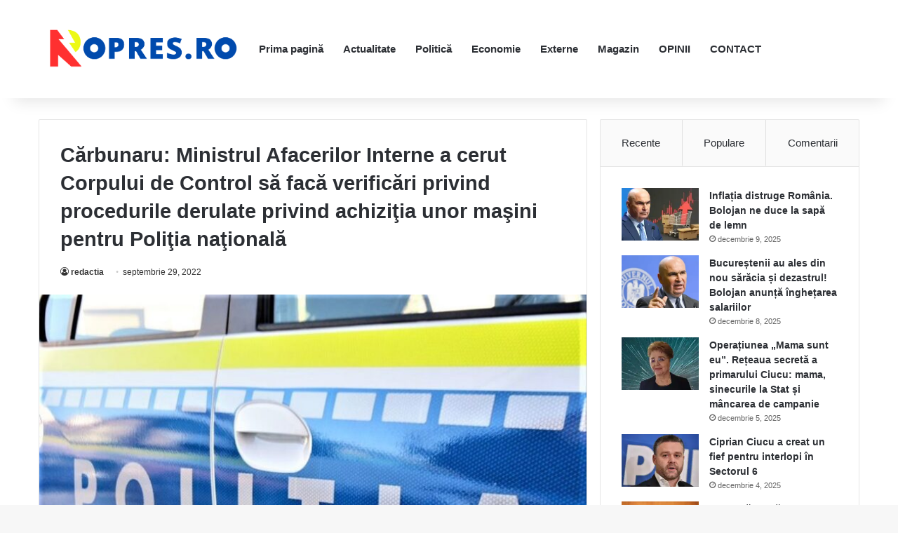

--- FILE ---
content_type: text/html; charset=UTF-8
request_url: https://ropres.ro/carbunaru-ministrul-afacerilor-interne-a-cerut-corpului-de-control-sa-faca-verificari-privind-procedurile-derulate-privind-achizitia-unor-masini-pentru-politia-nationala/
body_size: 75608
content:
<!DOCTYPE html><html lang="ro-RO" class="" data-skin="light" prefix="og: http://ogp.me/ns# fb: http://ogp.me/ns/fb#"><head><script data-no-optimize="1">var litespeed_docref=sessionStorage.getItem("litespeed_docref");litespeed_docref&&(Object.defineProperty(document,"referrer",{get:function(){return litespeed_docref}}),sessionStorage.removeItem("litespeed_docref"));</script> <meta charset="UTF-8" /><link rel="profile" href="https://gmpg.org/xfn/11" /><meta name='robots' content='index, follow, max-image-preview:large, max-snippet:-1, max-video-preview:-1' /><style>img:is([sizes="auto" i], [sizes^="auto," i]) { contain-intrinsic-size: 3000px 1500px }</style><title>Cărbunaru: Ministrul Afacerilor Interne a cerut Corpului de Control să facă verificări privind procedurile derulate privind achiziţia unor maşini pentru Poliţia naţională - ROPRES.RO</title><link rel="canonical" href="https://ropres.ro/carbunaru-ministrul-afacerilor-interne-a-cerut-corpului-de-control-sa-faca-verificari-privind-procedurile-derulate-privind-achizitia-unor-masini-pentru-politia-nationala/" /><meta name="twitter:card" content="summary_large_image" /><meta name="twitter:title" content="Cărbunaru: Ministrul Afacerilor Interne a cerut Corpului de Control să facă verificări privind procedurile derulate privind achiziţia unor maşini pentru Poliţia naţională - ROPRES.RO" /><meta name="twitter:description" content="Purtătorul de cuvânt al Guvernului, Dan Cărbunaru, anunţă că ministrul Afacerilor Interne, Lucian Bode, va trimite Corpul de Control pentru a face verificări cu privire la procedurile derulate pentru achiziţia autovehiculelor marca BMW de către Poliţia Română. ”Dacă vă referiţi la interesul public manifestat faţă de achiziţia unor maşini de poliţie pentru Poliţia naţională, pot &hellip;" /><meta name="twitter:image" content="https://ropres.ro/wp-content/uploads/2022/09/politie.jpg" /><meta name="twitter:label1" content="Scris de" /><meta name="twitter:data1" content="redactia" /><meta name="twitter:label2" content="Timp estimat pentru citire" /><meta name="twitter:data2" content="2 minute" /> <script type="application/ld+json" class="yoast-schema-graph">{"@context":"https://schema.org","@graph":[{"@type":"Article","@id":"https://ropres.ro/carbunaru-ministrul-afacerilor-interne-a-cerut-corpului-de-control-sa-faca-verificari-privind-procedurile-derulate-privind-achizitia-unor-masini-pentru-politia-nationala/#article","isPartOf":{"@id":"https://ropres.ro/carbunaru-ministrul-afacerilor-interne-a-cerut-corpului-de-control-sa-faca-verificari-privind-procedurile-derulate-privind-achizitia-unor-masini-pentru-politia-nationala/"},"author":{"name":"redactia","@id":"https://ropres.ro/#/schema/person/5457f8d578229295074b91f771281406"},"headline":"Cărbunaru: Ministrul Afacerilor Interne a cerut Corpului de Control să facă verificări privind procedurile derulate privind achiziţia unor maşini pentru Poliţia naţională","datePublished":"2022-09-29T11:15:24+00:00","dateModified":"2022-09-29T18:59:07+00:00","mainEntityOfPage":{"@id":"https://ropres.ro/carbunaru-ministrul-afacerilor-interne-a-cerut-corpului-de-control-sa-faca-verificari-privind-procedurile-derulate-privind-achizitia-unor-masini-pentru-politia-nationala/"},"wordCount":334,"publisher":{"@id":"https://ropres.ro/#organization"},"image":{"@id":"https://ropres.ro/carbunaru-ministrul-afacerilor-interne-a-cerut-corpului-de-control-sa-faca-verificari-privind-procedurile-derulate-privind-achizitia-unor-masini-pentru-politia-nationala/#primaryimage"},"thumbnailUrl":"https://ropres.ro/wp-content/uploads/2022/09/politie.jpg","keywords":["achizitie masini politie","carbunaru","corpul de control","Politia nationala"],"articleSection":["ROPRES"],"inLanguage":"ro-RO"},{"@type":"WebPage","@id":"https://ropres.ro/carbunaru-ministrul-afacerilor-interne-a-cerut-corpului-de-control-sa-faca-verificari-privind-procedurile-derulate-privind-achizitia-unor-masini-pentru-politia-nationala/","url":"https://ropres.ro/carbunaru-ministrul-afacerilor-interne-a-cerut-corpului-de-control-sa-faca-verificari-privind-procedurile-derulate-privind-achizitia-unor-masini-pentru-politia-nationala/","name":"Cărbunaru: Ministrul Afacerilor Interne a cerut Corpului de Control să facă verificări privind procedurile derulate privind achiziţia unor maşini pentru Poliţia naţională - ROPRES.RO","isPartOf":{"@id":"https://ropres.ro/#website"},"primaryImageOfPage":{"@id":"https://ropres.ro/carbunaru-ministrul-afacerilor-interne-a-cerut-corpului-de-control-sa-faca-verificari-privind-procedurile-derulate-privind-achizitia-unor-masini-pentru-politia-nationala/#primaryimage"},"image":{"@id":"https://ropres.ro/carbunaru-ministrul-afacerilor-interne-a-cerut-corpului-de-control-sa-faca-verificari-privind-procedurile-derulate-privind-achizitia-unor-masini-pentru-politia-nationala/#primaryimage"},"thumbnailUrl":"https://ropres.ro/wp-content/uploads/2022/09/politie.jpg","datePublished":"2022-09-29T11:15:24+00:00","dateModified":"2022-09-29T18:59:07+00:00","breadcrumb":{"@id":"https://ropres.ro/carbunaru-ministrul-afacerilor-interne-a-cerut-corpului-de-control-sa-faca-verificari-privind-procedurile-derulate-privind-achizitia-unor-masini-pentru-politia-nationala/#breadcrumb"},"inLanguage":"ro-RO","potentialAction":[{"@type":"ReadAction","target":["https://ropres.ro/carbunaru-ministrul-afacerilor-interne-a-cerut-corpului-de-control-sa-faca-verificari-privind-procedurile-derulate-privind-achizitia-unor-masini-pentru-politia-nationala/"]}]},{"@type":"ImageObject","inLanguage":"ro-RO","@id":"https://ropres.ro/carbunaru-ministrul-afacerilor-interne-a-cerut-corpului-de-control-sa-faca-verificari-privind-procedurile-derulate-privind-achizitia-unor-masini-pentru-politia-nationala/#primaryimage","url":"https://ropres.ro/wp-content/uploads/2022/09/politie.jpg","contentUrl":"https://ropres.ro/wp-content/uploads/2022/09/politie.jpg","width":860,"height":573},{"@type":"BreadcrumbList","@id":"https://ropres.ro/carbunaru-ministrul-afacerilor-interne-a-cerut-corpului-de-control-sa-faca-verificari-privind-procedurile-derulate-privind-achizitia-unor-masini-pentru-politia-nationala/#breadcrumb","itemListElement":[{"@type":"ListItem","position":1,"name":"Prima pagină","item":"https://ropres.ro/"},{"@type":"ListItem","position":2,"name":"Cărbunaru: Ministrul Afacerilor Interne a cerut Corpului de Control să facă verificări privind procedurile derulate privind achiziţia unor maşini pentru Poliţia naţională"}]},{"@type":"WebSite","@id":"https://ropres.ro/#website","url":"https://ropres.ro/","name":"ROPRES.RO","description":"Sursa ta de știri de zi cu zi!","publisher":{"@id":"https://ropres.ro/#organization"},"potentialAction":[{"@type":"SearchAction","target":{"@type":"EntryPoint","urlTemplate":"https://ropres.ro/?s={search_term_string}"},"query-input":{"@type":"PropertyValueSpecification","valueRequired":true,"valueName":"search_term_string"}}],"inLanguage":"ro-RO"},{"@type":"Organization","@id":"https://ropres.ro/#organization","name":"ROPRES.RO","url":"https://ropres.ro/","logo":{"@type":"ImageObject","inLanguage":"ro-RO","@id":"https://ropres.ro/#/schema/logo/image/","url":"https://ropres.ro/wp-content/uploads/2023/07/cropped-ropres.png","contentUrl":"https://ropres.ro/wp-content/uploads/2023/07/cropped-ropres.png","width":1646,"height":433,"caption":"ROPRES.RO"},"image":{"@id":"https://ropres.ro/#/schema/logo/image/"}},{"@type":"Person","@id":"https://ropres.ro/#/schema/person/5457f8d578229295074b91f771281406","name":"redactia","sameAs":["https://ropres.ro"],"url":"https://ropres.ro/author/redactia/"}]}</script> <link rel='dns-prefetch' href='//stats.wp.com' /><link rel='preconnect' href='//c0.wp.com' /><link rel="alternate" type="application/rss+xml" title="ROPRES.RO &raquo; Flux" href="https://ropres.ro/feed/" /><link rel="alternate" type="application/rss+xml" title="ROPRES.RO &raquo; Flux comentarii" href="https://ropres.ro/comments/feed/" /><style type="text/css">:root{				
			--tie-preset-gradient-1: linear-gradient(135deg, rgba(6, 147, 227, 1) 0%, rgb(155, 81, 224) 100%);
			--tie-preset-gradient-2: linear-gradient(135deg, rgb(122, 220, 180) 0%, rgb(0, 208, 130) 100%);
			--tie-preset-gradient-3: linear-gradient(135deg, rgba(252, 185, 0, 1) 0%, rgba(255, 105, 0, 1) 100%);
			--tie-preset-gradient-4: linear-gradient(135deg, rgba(255, 105, 0, 1) 0%, rgb(207, 46, 46) 100%);
			--tie-preset-gradient-5: linear-gradient(135deg, rgb(238, 238, 238) 0%, rgb(169, 184, 195) 100%);
			--tie-preset-gradient-6: linear-gradient(135deg, rgb(74, 234, 220) 0%, rgb(151, 120, 209) 20%, rgb(207, 42, 186) 40%, rgb(238, 44, 130) 60%, rgb(251, 105, 98) 80%, rgb(254, 248, 76) 100%);
			--tie-preset-gradient-7: linear-gradient(135deg, rgb(255, 206, 236) 0%, rgb(152, 150, 240) 100%);
			--tie-preset-gradient-8: linear-gradient(135deg, rgb(254, 205, 165) 0%, rgb(254, 45, 45) 50%, rgb(107, 0, 62) 100%);
			--tie-preset-gradient-9: linear-gradient(135deg, rgb(255, 203, 112) 0%, rgb(199, 81, 192) 50%, rgb(65, 88, 208) 100%);
			--tie-preset-gradient-10: linear-gradient(135deg, rgb(255, 245, 203) 0%, rgb(182, 227, 212) 50%, rgb(51, 167, 181) 100%);
			--tie-preset-gradient-11: linear-gradient(135deg, rgb(202, 248, 128) 0%, rgb(113, 206, 126) 100%);
			--tie-preset-gradient-12: linear-gradient(135deg, rgb(2, 3, 129) 0%, rgb(40, 116, 252) 100%);
			--tie-preset-gradient-13: linear-gradient(135deg, #4D34FA, #ad34fa);
			--tie-preset-gradient-14: linear-gradient(135deg, #0057FF, #31B5FF);
			--tie-preset-gradient-15: linear-gradient(135deg, #FF007A, #FF81BD);
			--tie-preset-gradient-16: linear-gradient(135deg, #14111E, #4B4462);
			--tie-preset-gradient-17: linear-gradient(135deg, #F32758, #FFC581);

			
					--main-nav-background: #FFFFFF;
					--main-nav-secondry-background: rgba(0,0,0,0.03);
					--main-nav-primary-color: #0088ff;
					--main-nav-contrast-primary-color: #FFFFFF;
					--main-nav-text-color: #2c2f34;
					--main-nav-secondry-text-color: rgba(0,0,0,0.5);
					--main-nav-main-border-color: rgba(0,0,0,0.1);
					--main-nav-secondry-border-color: rgba(0,0,0,0.08);
				
			}</style><meta name="viewport" content="width=device-width, initial-scale=1.0" /><link data-optimized="2" rel="stylesheet" href="https://ropres.ro/wp-content/litespeed/css/62341c98163b84b6f2e3fd16ac02450a.css?ver=38225" /><link rel='stylesheet' id='wp-block-library-css' href='https://c0.wp.com/c/6.7.4/wp-includes/css/dist/block-library/style.min.css' type='text/css' media='all' /><style id='wp-block-library-theme-inline-css' type='text/css'>.wp-block-audio :where(figcaption){color:#555;font-size:13px;text-align:center}.is-dark-theme .wp-block-audio :where(figcaption){color:#ffffffa6}.wp-block-audio{margin:0 0 1em}.wp-block-code{border:1px solid #ccc;border-radius:4px;font-family:Menlo,Consolas,monaco,monospace;padding:.8em 1em}.wp-block-embed :where(figcaption){color:#555;font-size:13px;text-align:center}.is-dark-theme .wp-block-embed :where(figcaption){color:#ffffffa6}.wp-block-embed{margin:0 0 1em}.blocks-gallery-caption{color:#555;font-size:13px;text-align:center}.is-dark-theme .blocks-gallery-caption{color:#ffffffa6}:root :where(.wp-block-image figcaption){color:#555;font-size:13px;text-align:center}.is-dark-theme :root :where(.wp-block-image figcaption){color:#ffffffa6}.wp-block-image{margin:0 0 1em}.wp-block-pullquote{border-bottom:4px solid;border-top:4px solid;color:currentColor;margin-bottom:1.75em}.wp-block-pullquote cite,.wp-block-pullquote footer,.wp-block-pullquote__citation{color:currentColor;font-size:.8125em;font-style:normal;text-transform:uppercase}.wp-block-quote{border-left:.25em solid;margin:0 0 1.75em;padding-left:1em}.wp-block-quote cite,.wp-block-quote footer{color:currentColor;font-size:.8125em;font-style:normal;position:relative}.wp-block-quote:where(.has-text-align-right){border-left:none;border-right:.25em solid;padding-left:0;padding-right:1em}.wp-block-quote:where(.has-text-align-center){border:none;padding-left:0}.wp-block-quote.is-large,.wp-block-quote.is-style-large,.wp-block-quote:where(.is-style-plain){border:none}.wp-block-search .wp-block-search__label{font-weight:700}.wp-block-search__button{border:1px solid #ccc;padding:.375em .625em}:where(.wp-block-group.has-background){padding:1.25em 2.375em}.wp-block-separator.has-css-opacity{opacity:.4}.wp-block-separator{border:none;border-bottom:2px solid;margin-left:auto;margin-right:auto}.wp-block-separator.has-alpha-channel-opacity{opacity:1}.wp-block-separator:not(.is-style-wide):not(.is-style-dots){width:100px}.wp-block-separator.has-background:not(.is-style-dots){border-bottom:none;height:1px}.wp-block-separator.has-background:not(.is-style-wide):not(.is-style-dots){height:2px}.wp-block-table{margin:0 0 1em}.wp-block-table td,.wp-block-table th{word-break:normal}.wp-block-table :where(figcaption){color:#555;font-size:13px;text-align:center}.is-dark-theme .wp-block-table :where(figcaption){color:#ffffffa6}.wp-block-video :where(figcaption){color:#555;font-size:13px;text-align:center}.is-dark-theme .wp-block-video :where(figcaption){color:#ffffffa6}.wp-block-video{margin:0 0 1em}:root :where(.wp-block-template-part.has-background){margin-bottom:0;margin-top:0;padding:1.25em 2.375em}</style><link rel='stylesheet' id='mediaelement-css' href='https://c0.wp.com/c/6.7.4/wp-includes/js/mediaelement/mediaelementplayer-legacy.min.css' type='text/css' media='all' /><link rel='stylesheet' id='wp-mediaelement-css' href='https://c0.wp.com/c/6.7.4/wp-includes/js/mediaelement/wp-mediaelement.min.css' type='text/css' media='all' /><style id='jetpack-sharing-buttons-style-inline-css' type='text/css'>.jetpack-sharing-buttons__services-list{display:flex;flex-direction:row;flex-wrap:wrap;gap:0;list-style-type:none;margin:5px;padding:0}.jetpack-sharing-buttons__services-list.has-small-icon-size{font-size:12px}.jetpack-sharing-buttons__services-list.has-normal-icon-size{font-size:16px}.jetpack-sharing-buttons__services-list.has-large-icon-size{font-size:24px}.jetpack-sharing-buttons__services-list.has-huge-icon-size{font-size:36px}@media print{.jetpack-sharing-buttons__services-list{display:none!important}}.editor-styles-wrapper .wp-block-jetpack-sharing-buttons{gap:0;padding-inline-start:0}ul.jetpack-sharing-buttons__services-list.has-background{padding:1.25em 2.375em}</style><style id='classic-theme-styles-inline-css' type='text/css'>/*! This file is auto-generated */
.wp-block-button__link{color:#fff;background-color:#32373c;border-radius:9999px;box-shadow:none;text-decoration:none;padding:calc(.667em + 2px) calc(1.333em + 2px);font-size:1.125em}.wp-block-file__button{background:#32373c;color:#fff;text-decoration:none}</style><style id='global-styles-inline-css' type='text/css'>:root{--wp--preset--aspect-ratio--square: 1;--wp--preset--aspect-ratio--4-3: 4/3;--wp--preset--aspect-ratio--3-4: 3/4;--wp--preset--aspect-ratio--3-2: 3/2;--wp--preset--aspect-ratio--2-3: 2/3;--wp--preset--aspect-ratio--16-9: 16/9;--wp--preset--aspect-ratio--9-16: 9/16;--wp--preset--color--black: #000000;--wp--preset--color--cyan-bluish-gray: #abb8c3;--wp--preset--color--white: #ffffff;--wp--preset--color--pale-pink: #f78da7;--wp--preset--color--vivid-red: #cf2e2e;--wp--preset--color--luminous-vivid-orange: #ff6900;--wp--preset--color--luminous-vivid-amber: #fcb900;--wp--preset--color--light-green-cyan: #7bdcb5;--wp--preset--color--vivid-green-cyan: #00d084;--wp--preset--color--pale-cyan-blue: #8ed1fc;--wp--preset--color--vivid-cyan-blue: #0693e3;--wp--preset--color--vivid-purple: #9b51e0;--wp--preset--gradient--vivid-cyan-blue-to-vivid-purple: linear-gradient(135deg,rgba(6,147,227,1) 0%,rgb(155,81,224) 100%);--wp--preset--gradient--light-green-cyan-to-vivid-green-cyan: linear-gradient(135deg,rgb(122,220,180) 0%,rgb(0,208,130) 100%);--wp--preset--gradient--luminous-vivid-amber-to-luminous-vivid-orange: linear-gradient(135deg,rgba(252,185,0,1) 0%,rgba(255,105,0,1) 100%);--wp--preset--gradient--luminous-vivid-orange-to-vivid-red: linear-gradient(135deg,rgba(255,105,0,1) 0%,rgb(207,46,46) 100%);--wp--preset--gradient--very-light-gray-to-cyan-bluish-gray: linear-gradient(135deg,rgb(238,238,238) 0%,rgb(169,184,195) 100%);--wp--preset--gradient--cool-to-warm-spectrum: linear-gradient(135deg,rgb(74,234,220) 0%,rgb(151,120,209) 20%,rgb(207,42,186) 40%,rgb(238,44,130) 60%,rgb(251,105,98) 80%,rgb(254,248,76) 100%);--wp--preset--gradient--blush-light-purple: linear-gradient(135deg,rgb(255,206,236) 0%,rgb(152,150,240) 100%);--wp--preset--gradient--blush-bordeaux: linear-gradient(135deg,rgb(254,205,165) 0%,rgb(254,45,45) 50%,rgb(107,0,62) 100%);--wp--preset--gradient--luminous-dusk: linear-gradient(135deg,rgb(255,203,112) 0%,rgb(199,81,192) 50%,rgb(65,88,208) 100%);--wp--preset--gradient--pale-ocean: linear-gradient(135deg,rgb(255,245,203) 0%,rgb(182,227,212) 50%,rgb(51,167,181) 100%);--wp--preset--gradient--electric-grass: linear-gradient(135deg,rgb(202,248,128) 0%,rgb(113,206,126) 100%);--wp--preset--gradient--midnight: linear-gradient(135deg,rgb(2,3,129) 0%,rgb(40,116,252) 100%);--wp--preset--font-size--small: 13px;--wp--preset--font-size--medium: 20px;--wp--preset--font-size--large: 36px;--wp--preset--font-size--x-large: 42px;--wp--preset--spacing--20: 0.44rem;--wp--preset--spacing--30: 0.67rem;--wp--preset--spacing--40: 1rem;--wp--preset--spacing--50: 1.5rem;--wp--preset--spacing--60: 2.25rem;--wp--preset--spacing--70: 3.38rem;--wp--preset--spacing--80: 5.06rem;--wp--preset--shadow--natural: 6px 6px 9px rgba(0, 0, 0, 0.2);--wp--preset--shadow--deep: 12px 12px 50px rgba(0, 0, 0, 0.4);--wp--preset--shadow--sharp: 6px 6px 0px rgba(0, 0, 0, 0.2);--wp--preset--shadow--outlined: 6px 6px 0px -3px rgba(255, 255, 255, 1), 6px 6px rgba(0, 0, 0, 1);--wp--preset--shadow--crisp: 6px 6px 0px rgba(0, 0, 0, 1);}:where(.is-layout-flex){gap: 0.5em;}:where(.is-layout-grid){gap: 0.5em;}body .is-layout-flex{display: flex;}.is-layout-flex{flex-wrap: wrap;align-items: center;}.is-layout-flex > :is(*, div){margin: 0;}body .is-layout-grid{display: grid;}.is-layout-grid > :is(*, div){margin: 0;}:where(.wp-block-columns.is-layout-flex){gap: 2em;}:where(.wp-block-columns.is-layout-grid){gap: 2em;}:where(.wp-block-post-template.is-layout-flex){gap: 1.25em;}:where(.wp-block-post-template.is-layout-grid){gap: 1.25em;}.has-black-color{color: var(--wp--preset--color--black) !important;}.has-cyan-bluish-gray-color{color: var(--wp--preset--color--cyan-bluish-gray) !important;}.has-white-color{color: var(--wp--preset--color--white) !important;}.has-pale-pink-color{color: var(--wp--preset--color--pale-pink) !important;}.has-vivid-red-color{color: var(--wp--preset--color--vivid-red) !important;}.has-luminous-vivid-orange-color{color: var(--wp--preset--color--luminous-vivid-orange) !important;}.has-luminous-vivid-amber-color{color: var(--wp--preset--color--luminous-vivid-amber) !important;}.has-light-green-cyan-color{color: var(--wp--preset--color--light-green-cyan) !important;}.has-vivid-green-cyan-color{color: var(--wp--preset--color--vivid-green-cyan) !important;}.has-pale-cyan-blue-color{color: var(--wp--preset--color--pale-cyan-blue) !important;}.has-vivid-cyan-blue-color{color: var(--wp--preset--color--vivid-cyan-blue) !important;}.has-vivid-purple-color{color: var(--wp--preset--color--vivid-purple) !important;}.has-black-background-color{background-color: var(--wp--preset--color--black) !important;}.has-cyan-bluish-gray-background-color{background-color: var(--wp--preset--color--cyan-bluish-gray) !important;}.has-white-background-color{background-color: var(--wp--preset--color--white) !important;}.has-pale-pink-background-color{background-color: var(--wp--preset--color--pale-pink) !important;}.has-vivid-red-background-color{background-color: var(--wp--preset--color--vivid-red) !important;}.has-luminous-vivid-orange-background-color{background-color: var(--wp--preset--color--luminous-vivid-orange) !important;}.has-luminous-vivid-amber-background-color{background-color: var(--wp--preset--color--luminous-vivid-amber) !important;}.has-light-green-cyan-background-color{background-color: var(--wp--preset--color--light-green-cyan) !important;}.has-vivid-green-cyan-background-color{background-color: var(--wp--preset--color--vivid-green-cyan) !important;}.has-pale-cyan-blue-background-color{background-color: var(--wp--preset--color--pale-cyan-blue) !important;}.has-vivid-cyan-blue-background-color{background-color: var(--wp--preset--color--vivid-cyan-blue) !important;}.has-vivid-purple-background-color{background-color: var(--wp--preset--color--vivid-purple) !important;}.has-black-border-color{border-color: var(--wp--preset--color--black) !important;}.has-cyan-bluish-gray-border-color{border-color: var(--wp--preset--color--cyan-bluish-gray) !important;}.has-white-border-color{border-color: var(--wp--preset--color--white) !important;}.has-pale-pink-border-color{border-color: var(--wp--preset--color--pale-pink) !important;}.has-vivid-red-border-color{border-color: var(--wp--preset--color--vivid-red) !important;}.has-luminous-vivid-orange-border-color{border-color: var(--wp--preset--color--luminous-vivid-orange) !important;}.has-luminous-vivid-amber-border-color{border-color: var(--wp--preset--color--luminous-vivid-amber) !important;}.has-light-green-cyan-border-color{border-color: var(--wp--preset--color--light-green-cyan) !important;}.has-vivid-green-cyan-border-color{border-color: var(--wp--preset--color--vivid-green-cyan) !important;}.has-pale-cyan-blue-border-color{border-color: var(--wp--preset--color--pale-cyan-blue) !important;}.has-vivid-cyan-blue-border-color{border-color: var(--wp--preset--color--vivid-cyan-blue) !important;}.has-vivid-purple-border-color{border-color: var(--wp--preset--color--vivid-purple) !important;}.has-vivid-cyan-blue-to-vivid-purple-gradient-background{background: var(--wp--preset--gradient--vivid-cyan-blue-to-vivid-purple) !important;}.has-light-green-cyan-to-vivid-green-cyan-gradient-background{background: var(--wp--preset--gradient--light-green-cyan-to-vivid-green-cyan) !important;}.has-luminous-vivid-amber-to-luminous-vivid-orange-gradient-background{background: var(--wp--preset--gradient--luminous-vivid-amber-to-luminous-vivid-orange) !important;}.has-luminous-vivid-orange-to-vivid-red-gradient-background{background: var(--wp--preset--gradient--luminous-vivid-orange-to-vivid-red) !important;}.has-very-light-gray-to-cyan-bluish-gray-gradient-background{background: var(--wp--preset--gradient--very-light-gray-to-cyan-bluish-gray) !important;}.has-cool-to-warm-spectrum-gradient-background{background: var(--wp--preset--gradient--cool-to-warm-spectrum) !important;}.has-blush-light-purple-gradient-background{background: var(--wp--preset--gradient--blush-light-purple) !important;}.has-blush-bordeaux-gradient-background{background: var(--wp--preset--gradient--blush-bordeaux) !important;}.has-luminous-dusk-gradient-background{background: var(--wp--preset--gradient--luminous-dusk) !important;}.has-pale-ocean-gradient-background{background: var(--wp--preset--gradient--pale-ocean) !important;}.has-electric-grass-gradient-background{background: var(--wp--preset--gradient--electric-grass) !important;}.has-midnight-gradient-background{background: var(--wp--preset--gradient--midnight) !important;}.has-small-font-size{font-size: var(--wp--preset--font-size--small) !important;}.has-medium-font-size{font-size: var(--wp--preset--font-size--medium) !important;}.has-large-font-size{font-size: var(--wp--preset--font-size--large) !important;}.has-x-large-font-size{font-size: var(--wp--preset--font-size--x-large) !important;}
:where(.wp-block-post-template.is-layout-flex){gap: 1.25em;}:where(.wp-block-post-template.is-layout-grid){gap: 1.25em;}
:where(.wp-block-columns.is-layout-flex){gap: 2em;}:where(.wp-block-columns.is-layout-grid){gap: 2em;}
:root :where(.wp-block-pullquote){font-size: 1.5em;line-height: 1.6;}</style><style id='tie-css-print-inline-css' type='text/css'>.wf-active body{font-family: 'PT Sans';}.wf-active .logo-text,.wf-active h1,.wf-active h2,.wf-active h3,.wf-active h4,.wf-active h5,.wf-active h6,.wf-active .the-subtitle{font-family: 'Merriweather';}body{font-size: 16px;}#main-nav .main-menu > ul > li > a{font-size: 15px;}.post-cat{font-size: 15px;}.entry-header h1.entry-title{font-size: 29px;}#the-post .entry-content,#the-post .entry-content p{font-size: 19px;}#tie-wrapper .mag-box-title h3{font-size: 24px;}.entry h1{font-size: 27px;}#tie-wrapper .mag-box.wide-post-box .posts-items>li:nth-child(n) .post-title,#tie-wrapper .mag-box.big-post-left-box li:first-child .post-title,#tie-wrapper .mag-box.big-post-top-box li:first-child .post-title,#tie-wrapper .mag-box.half-box li:first-child .post-title,#tie-wrapper .mag-box.big-posts-box .posts-items>li:nth-child(n) .post-title,#tie-wrapper .mag-box.mini-posts-box .posts-items>li:nth-child(n) .post-title,#tie-wrapper .mag-box.latest-poroducts-box .products .product h2{font-size: 22px;}#tie-wrapper .mag-box.big-post-left-box li:not(:first-child) .post-title,#tie-wrapper .mag-box.big-post-top-box li:not(:first-child) .post-title,#tie-wrapper .mag-box.half-box li:not(:first-child) .post-title,#tie-wrapper .mag-box.big-thumb-left-box li:not(:first-child) .post-title,#tie-wrapper .mag-box.scrolling-box .slide .post-title,#tie-wrapper .mag-box.miscellaneous-box li:not(:first-child) .post-title{font-size: 22px;}#theme-header:not(.main-nav-boxed) #main-nav,.main-nav-boxed .main-menu-wrapper{border-right: 0 none !important;border-left : 0 none !important;border-top : 0 none !important;}#theme-header:not(.main-nav-boxed) #main-nav,.main-nav-boxed .main-menu-wrapper{border-right: 0 none !important;border-left : 0 none !important;border-bottom : 0 none !important;}</style> <script type="text/javascript" data-no-optimize="1" data-cfasync="false" src="https://c0.wp.com/c/6.7.4/wp-includes/js/jquery/jquery.min.js" id="jquery-core-js"></script> <script type="litespeed/javascript" data-src="https://c0.wp.com/c/6.7.4/wp-includes/js/jquery/jquery-migrate.min.js" id="jquery-migrate-js"></script> <link rel="https://api.w.org/" href="https://ropres.ro/wp-json/" /><link rel="alternate" title="JSON" type="application/json" href="https://ropres.ro/wp-json/wp/v2/posts/35965" /><link rel="EditURI" type="application/rsd+xml" title="RSD" href="https://ropres.ro/xmlrpc.php?rsd" /><meta name="generator" content="WordPress 6.7.4" /><link rel='shortlink' href='https://ropres.ro/?p=35965' /><link rel="alternate" title="oEmbed (JSON)" type="application/json+oembed" href="https://ropres.ro/wp-json/oembed/1.0/embed?url=https%3A%2F%2Fropres.ro%2Fcarbunaru-ministrul-afacerilor-interne-a-cerut-corpului-de-control-sa-faca-verificari-privind-procedurile-derulate-privind-achizitia-unor-masini-pentru-politia-nationala%2F" /><link rel="alternate" title="oEmbed (XML)" type="text/xml+oembed" href="https://ropres.ro/wp-json/oembed/1.0/embed?url=https%3A%2F%2Fropres.ro%2Fcarbunaru-ministrul-afacerilor-interne-a-cerut-corpului-de-control-sa-faca-verificari-privind-procedurile-derulate-privind-achizitia-unor-masini-pentru-politia-nationala%2F&#038;format=xml" /><style>img#wpstats{display:none}</style><meta http-equiv="X-UA-Compatible" content="IE=edge"><link rel="icon" href="https://ropres.ro/wp-content/uploads/2023/07/cropped-ropres-1-32x32.png" sizes="32x32" /><link rel="icon" href="https://ropres.ro/wp-content/uploads/2023/07/cropped-ropres-1-192x192.png" sizes="192x192" /><link rel="apple-touch-icon" href="https://ropres.ro/wp-content/uploads/2023/07/cropped-ropres-1-180x180.png" /><meta name="msapplication-TileImage" content="https://ropres.ro/wp-content/uploads/2023/07/cropped-ropres-1-270x270.png" /><meta property="og:locale" content="ro_RO"/><meta property="og:site_name" content="ROPRES.RO"/><meta property="og:title" content="Cărbunaru: Ministrul Afacerilor Interne a cerut Corpului de Control să facă verificări privind procedurile derulate privind achiziţia unor maşini pentru Poliţia naţională - ROPRES.RO"/><meta property="og:url" content="https://ropres.ro/carbunaru-ministrul-afacerilor-interne-a-cerut-corpului-de-control-sa-faca-verificari-privind-procedurile-derulate-privind-achizitia-unor-masini-pentru-politia-nationala/"/><meta property="og:type" content="article"/><meta property="og:description" content="Purtătorul de cuvânt al Guvernului, Dan Cărbunaru, anunţă că ministrul Afacerilor Interne, Lucian Bode, va trimite Corpul de Control pentru a face verificări cu privire la procedurile derulate pentru achiziţia autovehiculelor marca BMW de către Poliţia Română. ”Dacă vă referiţi la interesul publi"/><meta property="og:image" content="https://ropres.ro/wp-content/uploads/2022/09/politie.jpg"/><meta property="og:image:url" content="https://ropres.ro/wp-content/uploads/2022/09/politie.jpg"/><meta property="og:image:secure_url" content="https://ropres.ro/wp-content/uploads/2022/09/politie.jpg"/><meta property="article:published_time" content="2022-09-29T11:15:24+00:00"/><meta property="article:modified_time" content="2022-09-29T18:59:07+00:00" /><meta property="og:updated_time" content="2022-09-29T18:59:07+00:00" /><meta property="article:section" content="ROPRES"/><meta itemprop="name" content="Cărbunaru: Ministrul Afacerilor Interne a cerut Corpului de Control să facă verificări privind procedurile derulate privind achiziţia unor maşini pentru Poliţia naţională - ROPRES.RO"/><meta itemprop="headline" content="Cărbunaru: Ministrul Afacerilor Interne a cerut Corpului de Control să facă verificări privind procedurile derulate privind achiziţia unor maşini pentru Poliţia naţională - ROPRES.RO"/><meta itemprop="description" content="Purtătorul de cuvânt al Guvernului, Dan Cărbunaru, anunţă că ministrul Afacerilor Interne, Lucian Bode, va trimite Corpul de Control pentru a face verificări cu privire la procedurile derulate pentru achiziţia autovehiculelor marca BMW de către Poliţia Română. ”Dacă vă referiţi la interesul publi"/><meta itemprop="image" content="https://ropres.ro/wp-content/uploads/2022/09/politie.jpg"/><meta itemprop="datePublished" content="2022-09-29"/><meta itemprop="dateModified" content="2022-09-29T18:59:07+00:00" /><meta itemprop="author" content="redactia"/><meta name="twitter:title" content="Cărbunaru: Ministrul Afacerilor Interne a cerut Corpului de Control să facă verificări privind procedurile derulate privind achiziţia unor maşini pentru Poliţia naţională - ROPRES.RO"/><meta name="twitter:url" content="https://ropres.ro/carbunaru-ministrul-afacerilor-interne-a-cerut-corpului-de-control-sa-faca-verificari-privind-procedurile-derulate-privind-achizitia-unor-masini-pentru-politia-nationala/"/><meta name="twitter:description" content="Purtătorul de cuvânt al Guvernului, Dan Cărbunaru, anunţă că ministrul Afacerilor Interne, Lucian Bode, va trimite Corpul de Control pentru a face verificări cu privire la procedurile derulate pentru achiziţia autovehiculelor marca BMW de către Poliţia Română. ”Dacă vă referiţi la interesul publi"/><meta name="twitter:image" content="https://ropres.ro/wp-content/uploads/2022/09/politie.jpg"/><meta name="twitter:card" content="summary_large_image"/></head><body id="tie-body" class="post-template-default single single-post postid-35965 single-format-standard wp-custom-logo wrapper-has-shadow block-head-1 magazine1 is-thumb-overlay-disabled is-desktop is-header-layout-4 sidebar-right has-sidebar post-layout-1 narrow-title-narrow-media is-ajax-parent-post"><div class="background-overlay"><div id="tie-container" class="site tie-container"><div id="tie-wrapper"><header id="theme-header" class="theme-header header-layout-4 header-layout-1 main-nav-light main-nav-default-light main-nav-below no-stream-item has-shadow has-normal-width-logo mobile-header-centered"><div class="main-nav-wrapper"><nav id="main-nav"  class="main-nav header-nav menu-style-default menu-style-solid-bg" style="line-height:140px" aria-label="Primary Navigation"><div class="container"><div class="main-menu-wrapper"><div id="mobile-header-components-area_1" class="mobile-header-components"></div><div class="header-layout-1-logo" style="width:300px"><div id="logo" class="image-logo" >
<a title="ROPRES.RO" href="https://ropres.ro/">
<picture class="tie-logo-default tie-logo-picture">
<source class="tie-logo-source-default tie-logo-source" srcset="https://ropres.ro/wp-content/uploads/2023/07/cropped-ropres.png" media="(max-width:991px)">
<source class="tie-logo-source-default tie-logo-source" srcset="https://ropres.ro/wp-content/uploads/2023/07/cropped-ropres.png">
<img data-lazyloaded="1" src="[data-uri]" class="tie-logo-img-default tie-logo-img" data-src="https://ropres.ro/wp-content/uploads/2023/07/cropped-ropres.png" alt="ROPRES.RO" width="300" height="100" style="max-height:100px; width: auto;" />
</picture>
</a></div></div><div id="mobile-header-components-area_2" class="mobile-header-components"></div><div id="menu-components-wrap"><div class="main-menu main-menu-wrap"><div id="main-nav-menu" class="main-menu header-menu"><ul id="menu-ropres" class="menu"><li id="menu-item-5" class="menu-item menu-item-type-custom menu-item-object-custom menu-item-home menu-item-5"><a href="https://ropres.ro/">Prima pagină</a></li><li id="menu-item-7" class="menu-item menu-item-type-taxonomy menu-item-object-category menu-item-7"><a href="https://ropres.ro/category/ropres/actualitate/">Actualitate</a></li><li id="menu-item-10" class="menu-item menu-item-type-taxonomy menu-item-object-category menu-item-10"><a href="https://ropres.ro/category/ropres/politica/">Politică</a></li><li id="menu-item-8" class="menu-item menu-item-type-taxonomy menu-item-object-category menu-item-8"><a href="https://ropres.ro/category/ropres/economie/">Economie</a></li><li id="menu-item-11" class="menu-item menu-item-type-taxonomy menu-item-object-category menu-item-11"><a href="https://ropres.ro/category/ropres/externe/">Externe</a></li><li id="menu-item-9" class="menu-item menu-item-type-taxonomy menu-item-object-category menu-item-9"><a href="https://ropres.ro/category/ropres/magazin/">Magazin</a></li><li id="menu-item-12707" class="menu-item menu-item-type-taxonomy menu-item-object-category menu-item-12707"><a href="https://ropres.ro/category/ropres/opinii/">OPINII</a></li><li id="menu-item-11630" class="menu-item menu-item-type-post_type menu-item-object-page menu-item-11630"><a href="https://ropres.ro/?page_id=11628">CONTACT</a></li></ul></div></div><ul class="components"></ul></div></div></div></nav></div></header><div id="content" class="site-content container"><div id="main-content-row" class="tie-row main-content-row"><div class="main-content tie-col-md-8 tie-col-xs-12" role="main"><article id="the-post" class="container-wrapper post-content tie-standard tie-autoloaded-post" data-post-url="https://ropres.ro/carbunaru-ministrul-afacerilor-interne-a-cerut-corpului-de-control-sa-faca-verificari-privind-procedurile-derulate-privind-achizitia-unor-masini-pentru-politia-nationala/" data-post-title="Cărbunaru: Ministrul Afacerilor Interne a cerut Corpului de Control să facă verificări privind procedurile derulate privind achiziţia unor maşini pentru Poliţia naţională" data-post-edit="https://ropres.ro/wp-admin/post.php?post=35965&amp;action=edit"><header class="entry-header-outer"><div class="entry-header"><h1 class="post-title entry-title">
Cărbunaru: Ministrul Afacerilor Interne a cerut Corpului de Control să facă verificări privind procedurile derulate privind achiziţia unor maşini pentru Poliţia naţională</h1><div class="single-post-meta post-meta clearfix"><span class="author-meta single-author no-avatars"><span class="meta-item meta-author-wrapper meta-author-1"><span class="meta-author"><a href="https://ropres.ro/author/redactia/" class="author-name tie-icon" title="redactia">redactia</a></span></span></span><span class="date meta-item tie-icon">septembrie 29, 2022</span><div class="tie-alignright"></div></div></div></header><div  class="featured-area"><div class="featured-area-inner"><figure class="single-featured-image"><img data-lazyloaded="1" src="[data-uri]" width="705" height="470" data-src="https://ropres.ro/wp-content/uploads/2022/09/politie.jpg" class="attachment-jannah-image-post size-jannah-image-post wp-post-image" alt="" data-main-img="1" decoding="async" fetchpriority="high" data-srcset="https://ropres.ro/wp-content/uploads/2022/09/politie.jpg 860w, https://ropres.ro/wp-content/uploads/2022/09/politie-300x200.jpg 300w, https://ropres.ro/wp-content/uploads/2022/09/politie-768x512.jpg 768w, https://ropres.ro/wp-content/uploads/2022/09/politie-90x60.jpg 90w, https://ropres.ro/wp-content/uploads/2022/09/politie-420x280.jpg 420w, https://ropres.ro/wp-content/uploads/2022/09/politie-219x146.jpg 219w" data-sizes="(max-width: 705px) 100vw, 705px" /></figure></div></div><div class="entry-content entry clearfix"><p><strong><em>Purtătorul de cuvânt al Guvernului, Dan Cărbunaru, anunţă că ministrul Afacerilor Interne, Lucian Bode, va trimite Corpul de Control pentru a face verificări cu privire la procedurile derulate pentru achiziţia autovehiculelor marca BMW de către Poliţia Română.</em></strong></p><p>”Dacă vă referiţi la interesul public manifestat faţă de achiziţia unor maşini de poliţie pentru Poliţia naţională, pot să vă confirm că ministrul Afacerilor Interne a cerut Corpului de Control să facă verificări privind procedurile derulate cu această ocazie, iar la finalul verificărilor MAI va prezenta public aceste concluzii”, a declarat Dan Cărbunaru, joi seară, la finalul şedinţei de Guvern.</p><p>Potrivit G4Media, licitaţia prin care Inspectoratul general al Poliţiei Române (IGPR) cumpără 600 de maşini BMW de la Automobile Bavaria SRL, firmă condusă de Michael Schmidt, prietenul preşedintelui Klaus Iohannis, este considerată ca fiind ”cu dedicaţie” atât de sindicatele din poliţie, cât şi de publicaţiile de profil auto.</p><p>Şeful Poliţiei Române, Benone Marian Matei, a afirmat, referitor la achiziţia de maşini BMW, că un singur distribuitor s-a înscris la licitaţia organizată, iar preţul unei maşini este de 32.000 de euro fără TVA, faţă de cel de catalog, de 38.600 de euro fără TVA. El a precizat că speculaţiile apărute în spaţiul public pe acest subiect sunt nefondate.</p><p>“A fost semnat acordul-cadru pentru minim 300 de maşini şi maxim 600 de autoturisme marca BMW la un preţ unitar de numai 32.000 de euro fără TVA, având în vedere că preţul de catalog este peste 38.600 fără TVA. În acei 32.000 de euro intră şi dotări specifice muncii de poliţie, de aproximativ 4.000 de euro”, a mai transmis Benone Marian Matei.</p><div class="post-shortlink">
<input type="text" id="short-post-url" value="ropres.ro/?p=35965" data-url="https://ropres.ro/?p=35965">
<button type="button" id="copy-post-url" class="button">Copy URL</button>
<span id="copy-post-url-msg" style="display:none;">URL Copied</span></div> <script type="litespeed/javascript">document.getElementById('copy-post-url').onclick=function(){var copyText=document.getElementById('short-post-url');copyText.select();copyText.setSelectionRange(0,99999);navigator.clipboard.writeText(copyText.getAttribute('data-url'));document.getElementById('copy-post-url-msg').style.display="block"}</script> </div><div id="post-extra-info"><div class="theiaStickySidebar"><div class="single-post-meta post-meta clearfix"><span class="author-meta single-author no-avatars"><span class="meta-item meta-author-wrapper meta-author-1"><span class="meta-author"><a href="https://ropres.ro/author/redactia/" class="author-name tie-icon" title="redactia">redactia</a></span></span></span><span class="date meta-item tie-icon">septembrie 29, 2022</span><div class="tie-alignright"></div></div></div></div><div class="clearfix"></div> <script id="tie-schema-json" type="application/ld+json">{"@context":"http:\/\/schema.org","@type":"NewsArticle","dateCreated":"2022-09-29T11:15:24+00:00","datePublished":"2022-09-29T11:15:24+00:00","dateModified":"2022-09-29T18:59:07+00:00","headline":"C\u0103rbunaru: Ministrul Afacerilor Interne a cerut Corpului de Control s\u0103 fac\u0103 verific\u0103ri privind procedurile derulate privind achizi\u0163ia unor ma\u015fini pentru Poli\u0163ia na\u0163ional\u0103","name":"C\u0103rbunaru: Ministrul Afacerilor Interne a cerut Corpului de Control s\u0103 fac\u0103 verific\u0103ri privind procedurile derulate privind achizi\u0163ia unor ma\u015fini pentru Poli\u0163ia na\u0163ional\u0103","keywords":"achizitie masini politie,carbunaru,corpul de control,Politia nationala","url":"https:\/\/ropres.ro\/carbunaru-ministrul-afacerilor-interne-a-cerut-corpului-de-control-sa-faca-verificari-privind-procedurile-derulate-privind-achizitia-unor-masini-pentru-politia-nationala\/","description":"Purt\u0103torul de cuv\u00e2nt al Guvernului, Dan C\u0103rbunaru, anun\u0163\u0103 c\u0103 ministrul Afacerilor Interne, Lucian Bode, va trimite Corpul de Control pentru a face verific\u0103ri cu privire la procedurile derulate pentru","copyrightYear":"2022","articleSection":"ROPRES","articleBody":"\nPurt\u0103torul de cuv\u00e2nt al Guvernului, Dan C\u0103rbunaru, anun\u0163\u0103 c\u0103 ministrul Afacerilor Interne, Lucian Bode, va trimite Corpul de Control pentru a face verific\u0103ri cu privire la procedurile derulate pentru achizi\u0163ia autovehiculelor marca BMW de c\u0103tre Poli\u0163ia Rom\u00e2n\u0103.\n\n\n\n\u201dDac\u0103 v\u0103 referi\u0163i la interesul public manifestat fa\u0163\u0103 de achizi\u0163ia unor ma\u015fini de poli\u0163ie pentru Poli\u0163ia na\u0163ional\u0103, pot s\u0103 v\u0103 confirm c\u0103 ministrul Afacerilor Interne a cerut Corpului de Control s\u0103 fac\u0103 verific\u0103ri privind procedurile derulate cu aceast\u0103 ocazie, iar la finalul verific\u0103rilor MAI va prezenta public aceste concluzii\u201d, a declarat Dan C\u0103rbunaru, joi sear\u0103, la finalul \u015fedin\u0163ei de Guvern.\n\n\n\nPotrivit G4Media, licita\u0163ia prin care Inspectoratul general al Poli\u0163iei Rom\u00e2ne (IGPR) cump\u0103r\u0103 600 de ma\u015fini BMW de la Automobile Bavaria SRL, firm\u0103 condus\u0103 de Michael Schmidt, prietenul pre\u015fedintelui Klaus Iohannis, este considerat\u0103 ca fiind \u201dcu dedica\u0163ie\u201d at\u00e2t de sindicatele din poli\u0163ie, c\u00e2t \u015fi de publica\u0163iile de profil auto.\n\n\n\n\u015eeful Poli\u0163iei Rom\u00e2ne, Benone Marian Matei, a afirmat, referitor la achizi\u0163ia de ma\u015fini BMW, c\u0103 un singur distribuitor s-a \u00eenscris la licita\u0163ia organizat\u0103, iar pre\u0163ul unei ma\u015fini este de 32.000 de euro f\u0103r\u0103 TVA, fa\u0163\u0103 de cel de catalog, de 38.600 de euro f\u0103r\u0103 TVA. El a precizat c\u0103 specula\u0163iile ap\u0103rute \u00een spa\u0163iul public pe acest subiect sunt nefondate.\n\n\n\n\u201cA fost semnat acordul-cadru pentru minim 300 de ma\u015fini \u015fi maxim 600 de autoturisme marca BMW la un pre\u0163 unitar de numai 32.000 de euro f\u0103r\u0103 TVA, av\u00e2nd \u00een vedere c\u0103 pre\u0163ul de catalog este peste 38.600 f\u0103r\u0103 TVA. \u00cen acei 32.000 de euro intr\u0103 \u015fi dot\u0103ri specifice muncii de poli\u0163ie, de aproximativ 4.000 de euro\u201d, a mai transmis Benone Marian Matei.\n","publisher":{"@id":"#Publisher","@type":"Organization","name":"ROPRES.RO","logo":{"@type":"ImageObject","url":"https:\/\/ropres.ro\/wp-content\/uploads\/2023\/07\/cropped-ropres.png"}},"sourceOrganization":{"@id":"#Publisher"},"copyrightHolder":{"@id":"#Publisher"},"mainEntityOfPage":{"@type":"WebPage","@id":"https:\/\/ropres.ro\/carbunaru-ministrul-afacerilor-interne-a-cerut-corpului-de-control-sa-faca-verificari-privind-procedurile-derulate-privind-achizitia-unor-masini-pentru-politia-nationala\/"},"author":{"@type":"Person","name":"redactia","url":"https:\/\/ropres.ro\/author\/redactia\/"},"image":{"@type":"ImageObject","url":"https:\/\/ropres.ro\/wp-content\/uploads\/2022\/09\/politie.jpg","width":1200,"height":573}}</script> </article><div class="post-components"></div></div><aside class="sidebar tie-col-md-4 tie-col-xs-12 normal-side" aria-label="Primary Sidebar"><div class="theiaStickySidebar"><div id="widget_tabs-2" class="container-wrapper tabs-container-wrapper tabs-container-3"><div class="widget tabs-widget"><div class="widget-container"><div class="tabs-widget"><div class="tabs-wrapper"><ul class="tabs"><li><a href="#widget_tabs-2-recent">Recente</a></li><li><a href="#widget_tabs-2-popular">Populare</a></li><li><a href="#widget_tabs-2-comments">Comentarii</a></li></ul><div id="widget_tabs-2-recent" class="tab-content tab-content-recent"><ul class="tab-content-elements"><li class="widget-single-post-item widget-post-list tie-standard"><div class="post-widget-thumbnail">
<a aria-label="Inflația distruge România. Bolojan ne duce la sapă de lemn" href="https://ropres.ro/inflatia-distruge-romania-bolojan-ne-duce-la-sapa-de-lemn/" class="post-thumb"><img data-lazyloaded="1" src="[data-uri]" width="220" height="150" data-src="https://ropres.ro/wp-content/uploads/2025/12/https___www.gandul.ro__wp-content_uploads_2025_09_whatsapp-image-2025-09-11-at-11-15-52-220x150.webp" class="attachment-jannah-image-small size-jannah-image-small tie-small-image wp-post-image" alt="" decoding="async" loading="lazy" /></a></div><div class="post-widget-body ">
<a class="post-title the-subtitle" href="https://ropres.ro/inflatia-distruge-romania-bolojan-ne-duce-la-sapa-de-lemn/">Inflația distruge România. Bolojan ne duce la sapă de lemn</a><div class="post-meta">
<span class="date meta-item tie-icon">decembrie 9, 2025</span></div></div></li><li class="widget-single-post-item widget-post-list tie-standard"><div class="post-widget-thumbnail">
<a aria-label="Bucureștenii au ales din nou sărăcia și dezastrul! Bolojan anunță înghețarea salariilor" href="https://ropres.ro/bucurestenii-au-ales-din-nou-saracia-si-dezastrul-bolojan-anunta-inghetarea-salariilor/" class="post-thumb"><img data-lazyloaded="1" src="[data-uri]" width="220" height="150" data-src="https://ropres.ro/wp-content/uploads/2025/12/ilie-bolojan-9-220x150.webp" class="attachment-jannah-image-small size-jannah-image-small tie-small-image wp-post-image" alt="" decoding="async" loading="lazy" /></a></div><div class="post-widget-body ">
<a class="post-title the-subtitle" href="https://ropres.ro/bucurestenii-au-ales-din-nou-saracia-si-dezastrul-bolojan-anunta-inghetarea-salariilor/">Bucureștenii au ales din nou sărăcia și dezastrul! Bolojan anunță înghețarea salariilor</a><div class="post-meta">
<span class="date meta-item tie-icon">decembrie 8, 2025</span></div></div></li><li class="widget-single-post-item widget-post-list tie-standard"><div class="post-widget-thumbnail">
<a aria-label="Operațiunea „Mama sunt eu”. Rețeaua secretă a primarului Ciucu: mama, sinecurile la Stat și mâncarea de campanie" href="https://ropres.ro/operatiunea-mama-sunt-eu-reteaua-secreta-a-primarului-ciucu-mama-sinecurile-la-stat-si-mancarea-de-campanie/" class="post-thumb"><img data-lazyloaded="1" src="[data-uri]" width="220" height="150" data-src="https://ropres.ro/wp-content/uploads/2025/12/Angelina-Stefan-220x150.webp" class="attachment-jannah-image-small size-jannah-image-small tie-small-image wp-post-image" alt="" decoding="async" loading="lazy" /></a></div><div class="post-widget-body ">
<a class="post-title the-subtitle" href="https://ropres.ro/operatiunea-mama-sunt-eu-reteaua-secreta-a-primarului-ciucu-mama-sinecurile-la-stat-si-mancarea-de-campanie/">Operațiunea „Mama sunt eu”. Rețeaua secretă a primarului Ciucu: mama, sinecurile la Stat și mâncarea de campanie</a><div class="post-meta">
<span class="date meta-item tie-icon">decembrie 5, 2025</span></div></div></li><li class="widget-single-post-item widget-post-list tie-standard"><div class="post-widget-thumbnail">
<a aria-label="Ciprian Ciucu a creat un fief pentru interlopi în Sectorul 6" href="https://ropres.ro/ciprian-ciucu-a-creat-un-fief-pentru-interlopi-in-sectorul-6/" class="post-thumb"><img data-lazyloaded="1" src="[data-uri]" width="220" height="150" data-src="https://ropres.ro/wp-content/uploads/2025/12/ciucu-pnl-220x150.jpg.webp" class="attachment-jannah-image-small size-jannah-image-small tie-small-image wp-post-image" alt="" decoding="async" loading="lazy" /></a></div><div class="post-widget-body ">
<a class="post-title the-subtitle" href="https://ropres.ro/ciprian-ciucu-a-creat-un-fief-pentru-interlopi-in-sectorul-6/">Ciprian Ciucu a creat un fief pentru interlopi în Sectorul 6</a><div class="post-meta">
<span class="date meta-item tie-icon">decembrie 4, 2025</span></div></div></li><li class="widget-single-post-item widget-post-list tie-standard"><div class="post-widget-thumbnail">
<a aria-label="Greșeală gravă a lui Cătălin Drulă, compară contracandidații cu „ciuma și SIDA”, ignorând suferința bolnavilor de SIDA" href="https://ropres.ro/greseala-grava-a-lui-catalin-drula-compara-contracandidatii-cu-ciuma-si-sida-ignorand-suferinta-bolnavilor-de-sida/" class="post-thumb"><img data-lazyloaded="1" src="[data-uri]" width="220" height="150" data-src="https://ropres.ro/wp-content/uploads/2025/11/catalin-drula-foto-facebook-copy-220x150.webp" class="attachment-jannah-image-small size-jannah-image-small tie-small-image wp-post-image" alt="" decoding="async" loading="lazy" /></a></div><div class="post-widget-body ">
<a class="post-title the-subtitle" href="https://ropres.ro/greseala-grava-a-lui-catalin-drula-compara-contracandidatii-cu-ciuma-si-sida-ignorand-suferinta-bolnavilor-de-sida/">Greșeală gravă a lui Cătălin Drulă, compară contracandidații cu „ciuma și SIDA”, ignorând suferința bolnavilor de SIDA</a><div class="post-meta">
<span class="date meta-item tie-icon">decembrie 4, 2025</span></div></div></li></ul></div><div id="widget_tabs-2-popular" class="tab-content tab-content-popular"><ul class="tab-content-elements"><li class="widget-single-post-item widget-post-list tie-standard"><div class="post-widget-thumbnail">
<a aria-label="Inflația distruge România. Bolojan ne duce la sapă de lemn" href="https://ropres.ro/inflatia-distruge-romania-bolojan-ne-duce-la-sapa-de-lemn/" class="post-thumb"><img data-lazyloaded="1" src="[data-uri]" width="220" height="150" data-src="https://ropres.ro/wp-content/uploads/2025/12/https___www.gandul.ro__wp-content_uploads_2025_09_whatsapp-image-2025-09-11-at-11-15-52-220x150.webp" class="attachment-jannah-image-small size-jannah-image-small tie-small-image wp-post-image" alt="" decoding="async" loading="lazy" /></a></div><div class="post-widget-body ">
<a class="post-title the-subtitle" href="https://ropres.ro/inflatia-distruge-romania-bolojan-ne-duce-la-sapa-de-lemn/">Inflația distruge România. Bolojan ne duce la sapă de lemn</a><div class="post-meta">
<span class="date meta-item tie-icon">decembrie 9, 2025</span></div></div></li><li class="widget-single-post-item widget-post-list tie-standard"><div class="post-widget-body no-small-thumbs">
<a class="post-title the-subtitle" href="https://ropres.ro/hello-word/">Hello word</a><div class="post-meta">
<span class="date meta-item tie-icon">februarie 20, 2018</span></div></div></li><li class="widget-single-post-item widget-post-list tie-standard"><div class="post-widget-thumbnail">
<a aria-label="Protest la Sebeș împotriva defrișărilor ilegale" href="https://ropres.ro/protest-la-sebes-impotriva-defrisarilor-ilegale/" class="post-thumb"><img data-lazyloaded="1" src="[data-uri]" width="200" height="150" data-src="https://ropres.ro/wp-content/uploads/2020/05/protest-paduri-sebes-george-simion-23-mai-2020-2.jpg" class="attachment-jannah-image-small size-jannah-image-small tie-small-image wp-post-image" alt="" decoding="async" loading="lazy" data-srcset="https://ropres.ro/wp-content/uploads/2020/05/protest-paduri-sebes-george-simion-23-mai-2020-2.jpg 960w, https://ropres.ro/wp-content/uploads/2020/05/protest-paduri-sebes-george-simion-23-mai-2020-2-300x225.jpg 300w, https://ropres.ro/wp-content/uploads/2020/05/protest-paduri-sebes-george-simion-23-mai-2020-2-768x576.jpg 768w, https://ropres.ro/wp-content/uploads/2020/05/protest-paduri-sebes-george-simion-23-mai-2020-2-80x60.jpg 80w" data-sizes="auto, (max-width: 200px) 100vw, 200px" /></a></div><div class="post-widget-body ">
<a class="post-title the-subtitle" href="https://ropres.ro/protest-la-sebes-impotriva-defrisarilor-ilegale/">Protest la Sebeș împotriva defrișărilor ilegale</a><div class="post-meta">
<span class="date meta-item tie-icon">mai 24, 2020</span></div></div></li><li class="widget-single-post-item widget-post-list tie-standard"><div class="post-widget-thumbnail">
<a aria-label="Moartea misterioasă a ursului Cachou s-a transformat într-un scandal de stat în Spania. Rezultatele autopsiei au rămas secrete" href="https://ropres.ro/moartea-misterioasa-a-ursului-cachou-s-a-transformat-intr-un-scandal-de-stat-in-spania-rezultatele-autopsiei-au-ramas-secrete/" class="post-thumb"><img data-lazyloaded="1" src="[data-uri]" width="200" height="150" data-src="https://ropres.ro/wp-content/uploads/2020/05/59/Yz0xJmhhc2g9MGJhM2E5MzFlMTkyNTdjZjA1ZmMwMjViNDQwYzhmMjE-3D.thumb_.jpg" class="attachment-jannah-image-small size-jannah-image-small tie-small-image wp-post-image" alt="Moartea misterioasă a ursului Cachou s-a transformat într-un scandal de stat în Spania. Rezultatele autopsiei au rămas secrete" decoding="async" loading="lazy" data-srcset="https://ropres.ro/wp-content/uploads/2020/05/59/Yz0xJmhhc2g9MGJhM2E5MzFlMTkyNTdjZjA1ZmMwMjViNDQwYzhmMjE-3D.thumb_.jpg 640w, https://ropres.ro/wp-content/uploads/2020/05/59/Yz0xJmhhc2g9MGJhM2E5MzFlMTkyNTdjZjA1ZmMwMjViNDQwYzhmMjE-3D.thumb_-300x225.jpg 300w, https://ropres.ro/wp-content/uploads/2020/05/59/Yz0xJmhhc2g9MGJhM2E5MzFlMTkyNTdjZjA1ZmMwMjViNDQwYzhmMjE-3D.thumb_-195x146.jpg 195w" data-sizes="auto, (max-width: 200px) 100vw, 200px" /></a></div><div class="post-widget-body ">
<a class="post-title the-subtitle" href="https://ropres.ro/moartea-misterioasa-a-ursului-cachou-s-a-transformat-intr-un-scandal-de-stat-in-spania-rezultatele-autopsiei-au-ramas-secrete/">Moartea misterioasă a ursului Cachou s-a transformat într-un scandal de stat în Spania. Rezultatele autopsiei au rămas secrete</a><div class="post-meta">
<span class="date meta-item tie-icon">mai 25, 2020</span></div></div></li><li class="widget-single-post-item widget-post-list tie-standard"><div class="post-widget-thumbnail">
<a aria-label="Dan Barna critică proiectul PNL privind pensiile speciale ale parlamentarilor: Bambilici legislativ" href="https://ropres.ro/dan-barna-critica-proiectul-pnl-privind-pensiile-speciale-ale-parlamentarilor-bambilici-legislativ/" class="post-thumb"><img data-lazyloaded="1" src="[data-uri]" width="200" height="150" data-src="https://ropres.ro/wp-content/uploads/2020/05/61/emM9MSZoYXNoPTYxZWE1ZThiNGM0Njc0NTE3ODY1NWJmMTdiM2ZhNTYy.thumb_.jpg" class="attachment-jannah-image-small size-jannah-image-small tie-small-image wp-post-image" alt="Dan Barna critică proiectul PNL privind pensiile speciale ale parlamentarilor: Bambilici legislativ" decoding="async" loading="lazy" data-srcset="https://ropres.ro/wp-content/uploads/2020/05/61/emM9MSZoYXNoPTYxZWE1ZThiNGM0Njc0NTE3ODY1NWJmMTdiM2ZhNTYy.thumb_.jpg 640w, https://ropres.ro/wp-content/uploads/2020/05/61/emM9MSZoYXNoPTYxZWE1ZThiNGM0Njc0NTE3ODY1NWJmMTdiM2ZhNTYy.thumb_-300x225.jpg 300w, https://ropres.ro/wp-content/uploads/2020/05/61/emM9MSZoYXNoPTYxZWE1ZThiNGM0Njc0NTE3ODY1NWJmMTdiM2ZhNTYy.thumb_-195x146.jpg 195w" data-sizes="auto, (max-width: 200px) 100vw, 200px" /></a></div><div class="post-widget-body ">
<a class="post-title the-subtitle" href="https://ropres.ro/dan-barna-critica-proiectul-pnl-privind-pensiile-speciale-ale-parlamentarilor-bambilici-legislativ/">Dan Barna critică proiectul PNL privind pensiile speciale ale parlamentarilor: Bambilici legislativ</a><div class="post-meta">
<span class="date meta-item tie-icon">mai 25, 2020</span></div></div></li></ul></div><div id="widget_tabs-2-comments" class="tab-content tab-content-comments"><ul class="tab-content-elements"></ul></div></div></div></div></div></div></div></aside></div> <script data-no-optimize="1" data-cfasync="false">var tieAutoLoadPosts = [{"share_title":"","share_link":"","share_full_link":"","share_image":"","id":35942,"url":"https:\/\/ropres.ro\/pprotest-2-octombrie-universitate-psd-a-crescut-salariile-primarilor-cu-700-de-lei\/","edit_url":"https:\/\/ropres.ro\/wp-admin\/post.php?post=35942&amp;action=edit","title":"Protest 2 octombrie,  Universitate. PSD a crescut salariile primarilor cu 700 de lei","src":"https:\/\/ropres.ro\/pprotest-2-octombrie-universitate-psd-a-crescut-salariile-primarilor-cu-700-de-lei\/?tie-ajax-post=1"},{"share_title":"","share_link":"","share_full_link":"","share_image":"","id":35953,"url":"https:\/\/ropres.ro\/bmw-urile-cumparate-de-politia-din-polonia-costa-mult-mai-putin-decat-cele-din-romania\/","edit_url":"https:\/\/ropres.ro\/wp-admin\/post.php?post=35953&amp;action=edit","title":"BMW-urile cump\u0103rate de Poli\u021bia din Polonia cost\u0103 mult mai pu\u021bin dec\u00e2t cele din Rom\u00e2nia","src":"https:\/\/ropres.ro\/bmw-urile-cumparate-de-politia-din-polonia-costa-mult-mai-putin-decat-cele-din-romania\/?tie-ajax-post=1"},{"share_title":"","share_link":"","share_full_link":"","share_image":"","id":35950,"url":"https:\/\/ropres.ro\/breaking-rusia-va-anexa-formal-vineri-cele-patru-regiuni-din-ucraina-care-au-sustinut-referendumurile-nerecunoscute-kremlinul-isi-construieste-baza-legala-pentru-un-eventual-atac-cu-bombe-nucleare\/","edit_url":"https:\/\/ropres.ro\/wp-admin\/post.php?post=35950&amp;action=edit","title":"BREAKING Rusia va anexa formal vineri cele patru regiuni din Ucraina care au sus\u021binut referendumurile nerecunoscute. Kremlinul \u00ee\u0219i construie\u0219te baza legal\u0103 pentru un eventual atac cu bombe nucleare","src":"https:\/\/ropres.ro\/breaking-rusia-va-anexa-formal-vineri-cele-patru-regiuni-din-ucraina-care-au-sustinut-referendumurile-nerecunoscute-kremlinul-isi-construieste-baza-legala-pentru-un-eventual-atac-cu-bombe-nucleare\/?tie-ajax-post=1"},{"share_title":"","share_link":"","share_full_link":"","share_image":"","id":35947,"url":"https:\/\/ropres.ro\/prins-cu-ocaua-mica-plagiatorul-cimpeanu-face-pe-desteptul\/","edit_url":"https:\/\/ropres.ro\/wp-admin\/post.php?post=35947&amp;action=edit","title":"Prins cu ocaua mic\u0103, plagiatorul C\u00eempeanu face pe de\u0219teptul","src":"https:\/\/ropres.ro\/prins-cu-ocaua-mica-plagiatorul-cimpeanu-face-pe-desteptul\/?tie-ajax-post=1"},{"share_title":"","share_link":"","share_full_link":"","share_image":"","id":35936,"url":"https:\/\/ropres.ro\/ce-cere-statelor-membre-sa-si-modernizeze-sistemele-de-venit-minim-pentru-a-reduce-saracia\/","edit_url":"https:\/\/ropres.ro\/wp-admin\/post.php?post=35936&amp;action=edit","title":"CE cere statelor membre s\u0103-\u0219i modernizeze sistemele de venit minim pentru a reduce s\u0103r\u0103cia","src":"https:\/\/ropres.ro\/ce-cere-statelor-membre-sa-si-modernizeze-sistemele-de-venit-minim-pentru-a-reduce-saracia\/?tie-ajax-post=1"},{"share_title":"","share_link":"","share_full_link":"","share_image":"","id":35933,"url":"https:\/\/ropres.ro\/sindicatele-din-penitenciare-critica-decizia-mai-de-a-cumpara-bmw-uri-din-banii-cheltuiti-pe-bolizii-de-lux-ministerul-putea-angaja-2-062-de-politisti\/","edit_url":"https:\/\/ropres.ro\/wp-admin\/post.php?post=35933&amp;action=edit","title":"Sindicatele din penitenciare critic\u0103 decizia MAI de a cump\u0103ra BMW-uri: \u201dDin banii cheltui\u021bi pe bolizii de lux, ministerul putea angaja 2.062 de poli\u021bi\u0219ti\u201d","src":"https:\/\/ropres.ro\/sindicatele-din-penitenciare-critica-decizia-mai-de-a-cumpara-bmw-uri-din-banii-cheltuiti-pe-bolizii-de-lux-ministerul-putea-angaja-2-062-de-politisti\/?tie-ajax-post=1"},{"share_title":"","share_link":"","share_full_link":"","share_image":"","id":35930,"url":"https:\/\/ropres.ro\/mae-cere-romanilor-sa-paraseasca-imediat-teritoriul-federatiei-ruse\/","edit_url":"https:\/\/ropres.ro\/wp-admin\/post.php?post=35930&amp;action=edit","title":"MAE cere rom\u00e2nilor s\u0103 p\u0103r\u0103seasc\u0103 imediat teritoriul Federa\u021biei Ruse","src":"https:\/\/ropres.ro\/mae-cere-romanilor-sa-paraseasca-imediat-teritoriul-federatiei-ruse\/?tie-ajax-post=1"},{"share_title":"","share_link":"","share_full_link":"","share_image":"","id":35927,"url":"https:\/\/ropres.ro\/comisia-europeana-rusia-a-dus-invazia-ucrainei-la-un-nou-nivel-noi-sanctiuni-dupa-referendumurile-de-anexare\/","edit_url":"https:\/\/ropres.ro\/wp-admin\/post.php?post=35927&amp;action=edit","title":"Comisia European\u0103: Rusia a dus invazia Ucrainei la un nou nivel. Noi sanc\u021biuni dup\u0103 referendumurile de anexare","src":"https:\/\/ropres.ro\/comisia-europeana-rusia-a-dus-invazia-ucrainei-la-un-nou-nivel-noi-sanctiuni-dupa-referendumurile-de-anexare\/?tie-ajax-post=1"},{"share_title":"","share_link":"","share_full_link":"","share_image":"","id":35923,"url":"https:\/\/ropres.ro\/plagiatorul-cimpeanu-refuza-sa-demisioneze-un-alt-ministru-plagiator-il-sfatuieste-sa-plece\/","edit_url":"https:\/\/ropres.ro\/wp-admin\/post.php?post=35923&amp;action=edit","title":"Plagiatorul C\u00eempeanu refuz\u0103 s\u0103 demisioneze! Un alt ministru plagiator \u00eel sf\u0103tuie\u0219te s\u0103 plece","src":"https:\/\/ropres.ro\/plagiatorul-cimpeanu-refuza-sa-demisioneze-un-alt-ministru-plagiator-il-sfatuieste-sa-plece\/?tie-ajax-post=1"},{"share_title":"","share_link":"","share_full_link":"","share_image":"","id":35920,"url":"https:\/\/ropres.ro\/rusii-platesc-28-000-de-euro-pentru-un-loc-intr-un-avion-privat-pentru-a-fugi-de-mobilizarea-lui-putin-in-ucraina-numarul-rusilor-care-intra-in-ue-in-crestere-cu-30-anunta-frontex\/","edit_url":"https:\/\/ropres.ro\/wp-admin\/post.php?post=35920&amp;action=edit","title":"Ru\u015fii pl\u0103tesc 28.000 de euro pentru un loc \u00eentr-un avion privat pentru a fugi de mobilizarea lui Putin \u00een Ucraina. Num\u0103rul ru\u015filor care intr\u0103 \u00een UE, \u00een cre\u015ftere cu 30%, anun\u0163\u0103 Frontex","src":"https:\/\/ropres.ro\/rusii-platesc-28-000-de-euro-pentru-un-loc-intr-un-avion-privat-pentru-a-fugi-de-mobilizarea-lui-putin-in-ucraina-numarul-rusilor-care-intra-in-ue-in-crestere-cu-30-anunta-frontex\/?tie-ajax-post=1"},{"share_title":"","share_link":"","share_full_link":"","share_image":"","id":35917,"url":"https:\/\/ropres.ro\/finlanda-inchide-una-dintre-autostrazile-principale-pentru-prima-data-in-zeci-de-ani-cu-scopul-de-a-organiza-exercitii-cu-avioanele-de-lupta\/","edit_url":"https:\/\/ropres.ro\/wp-admin\/post.php?post=35917&amp;action=edit","title":"Finlanda \u00eenchide una dintre autostr\u0103zile principale pentru prima dat\u0103 \u00een zeci de ani, cu scopul de a organiza exerci\u0163ii cu avioanele de lupt\u0103","src":"https:\/\/ropres.ro\/finlanda-inchide-una-dintre-autostrazile-principale-pentru-prima-data-in-zeci-de-ani-cu-scopul-de-a-organiza-exercitii-cu-avioanele-de-lupta\/?tie-ajax-post=1"},{"share_title":"","share_link":"","share_full_link":"","share_image":"","id":35912,"url":"https:\/\/ropres.ro\/expert-rus-despre-sabotajele-nord-stream-singurul-beneficiar-este-sua\/","edit_url":"https:\/\/ropres.ro\/wp-admin\/post.php?post=35912&amp;action=edit","title":"Expert rus despre sabotajele Nord Stream: Singurul beneficiar este SUA","src":"https:\/\/ropres.ro\/expert-rus-despre-sabotajele-nord-stream-singurul-beneficiar-este-sua\/?tie-ajax-post=1"},{"share_title":"","share_link":"","share_full_link":"","share_image":"","id":35908,"url":"https:\/\/ropres.ro\/a-doua-zi-de-protest-in-fata-ministerului-educatiei-fata-de-plagiatul-lui-cimpeanu-mai-multe-personalitati-ii-cer-demisia-ministrului\/","edit_url":"https:\/\/ropres.ro\/wp-admin\/post.php?post=35908&amp;action=edit","title":"A doua zi de protest \u00een fa\u021ba Ministerului Educa\u021biei fa\u021b\u0103 de plagiatul lui C\u00eempeanu. Mai multe personalit\u0103\u021bi \u00eei cer demisia ministrului","src":"https:\/\/ropres.ro\/a-doua-zi-de-protest-in-fata-ministerului-educatiei-fata-de-plagiatul-lui-cimpeanu-mai-multe-personalitati-ii-cer-demisia-ministrului\/?tie-ajax-post=1"},{"share_title":"","share_link":"","share_full_link":"","share_image":"","id":35905,"url":"https:\/\/ropres.ro\/autoritatile-germane-se-tem-ca-gazoductul-nord-stream-1-ar-putea-deveni-inutilizabil-pentru-totdeauna-in-urma-scurgerilor-de-gaze-din-marea-baltica\/","edit_url":"https:\/\/ropres.ro\/wp-admin\/post.php?post=35905&amp;action=edit","title":"Autorit\u0103\u0163ile germane se tem c\u0103 gazoductul Nord Stream 1 ar putea deveni \u201dinutilizabil pentru totdeauna\u201d \u00een urma scurgerilor de gaze din Marea Baltic\u0103","src":"https:\/\/ropres.ro\/autoritatile-germane-se-tem-ca-gazoductul-nord-stream-1-ar-putea-deveni-inutilizabil-pentru-totdeauna-in-urma-scurgerilor-de-gaze-din-marea-baltica\/?tie-ajax-post=1"},{"share_title":"","share_link":"","share_full_link":"","share_image":"","id":35901,"url":"https:\/\/ropres.ro\/un-milion-de-gospodarii-ar-putea-primi-facturi-uriase-la-energie-la-iarna\/","edit_url":"https:\/\/ropres.ro\/wp-admin\/post.php?post=35901&amp;action=edit","title":"Un milion de gospod\u0103rii ar putea primi facturi uria\u0219e la energie, la iarn\u0103","src":"https:\/\/ropres.ro\/un-milion-de-gospodarii-ar-putea-primi-facturi-uriase-la-energie-la-iarna\/?tie-ajax-post=1"},{"share_title":"","share_link":"","share_full_link":"","share_image":"","id":35897,"url":"https:\/\/ropres.ro\/adrian-axinia-aur-toti-prahovenii-sunt-asteptati-in-piata-universitatii-pe-2-octombrie\/","edit_url":"https:\/\/ropres.ro\/wp-admin\/post.php?post=35897&amp;action=edit","title":"Adrian Axinia (AUR): To\u021bi prahovenii sunt a\u0219tepta\u021bi \u00een Pia\u021ba Universit\u0103\u021bii pe 2 octombrie","src":"https:\/\/ropres.ro\/adrian-axinia-aur-toti-prahovenii-sunt-asteptati-in-piata-universitatii-pe-2-octombrie\/?tie-ajax-post=1"},{"share_title":"","share_link":"","share_full_link":"","share_image":"","id":35886,"url":"https:\/\/ropres.ro\/traficul-rutier-este-blocat-pe-dn-17b-iar-autoritatile-paseaza-responsabilitatea-de-la-o-institutie-la-alta-deputatii-aur-de-suceava-cer-demiterea-persoanelor-vinovate\/","edit_url":"https:\/\/ropres.ro\/wp-admin\/post.php?post=35886&amp;action=edit","title":"Traficul rutier este blocat pe DN 17B, iar autorit\u0103\u021bile paseaz\u0103 responsabilitatea de la o institu\u021bie la alta. Deputa\u021bii AUR de Suceava cer demiterea persoanelor vinovate","src":"https:\/\/ropres.ro\/traficul-rutier-este-blocat-pe-dn-17b-iar-autoritatile-paseaza-responsabilitatea-de-la-o-institutie-la-alta-deputatii-aur-de-suceava-cer-demiterea-persoanelor-vinovate\/?tie-ajax-post=1"},{"share_title":"","share_link":"","share_full_link":"","share_image":"","id":35887,"url":"https:\/\/ropres.ro\/sorin-muncaciu-aur-opriti-transformarea-romaniei-intr-un-teren-de-lupta-intre-camarilele-politice\/","edit_url":"https:\/\/ropres.ro\/wp-admin\/post.php?post=35887&amp;action=edit","title":"Sorin Muncaciu (AUR): Opri\u021bi transformarea Rom\u00e2niei \u00eentr-un teren de lupt\u0103 \u00eentre camarilele politice!","src":"https:\/\/ropres.ro\/sorin-muncaciu-aur-opriti-transformarea-romaniei-intr-un-teren-de-lupta-intre-camarilele-politice\/?tie-ajax-post=1"},{"share_title":"","share_link":"","share_full_link":"","share_image":"","id":35876,"url":"https:\/\/ropres.ro\/constantin-bostina-mircea-fa-te-ca-lucrezi-asa-gandesc-politicienii\/","edit_url":"https:\/\/ropres.ro\/wp-admin\/post.php?post=35876&amp;action=edit","title":"Constantin Bo\u0219tin\u0103: Mircea: f\u0103-te c\u0103 lucrezi- a\u0219a g\u00e2ndesc politicienii","src":"https:\/\/ropres.ro\/constantin-bostina-mircea-fa-te-ca-lucrezi-asa-gandesc-politicienii\/?tie-ajax-post=1"},{"share_title":"","share_link":"","share_full_link":"","share_image":"","id":35871,"url":"https:\/\/ropres.ro\/care-sunt-principalele-consecinte-ale-scurgerilor-spectaculoase-de-gaze-din-gazoductele-north-stream-1-si-2-le-monde\/","edit_url":"https:\/\/ropres.ro\/wp-admin\/post.php?post=35871&amp;action=edit","title":"Care sunt principalele consecin\u021be ale scurgerilor spectaculoase de gaze din gazoductele North Stream 1 \u0219i 2 (Le Monde)","src":"https:\/\/ropres.ro\/care-sunt-principalele-consecinte-ale-scurgerilor-spectaculoase-de-gaze-din-gazoductele-north-stream-1-si-2-le-monde\/?tie-ajax-post=1"},{"share_title":"","share_link":"","share_full_link":"","share_image":"","id":35868,"url":"https:\/\/ropres.ro\/ue-intentioneaza-sa-impuna-sanctiuni-legate-de-referendumurile-ilegale-din-ucraina\/","edit_url":"https:\/\/ropres.ro\/wp-admin\/post.php?post=35868&amp;action=edit","title":"UE inten\u021bioneaz\u0103 s\u0103 impun\u0103 sanc\u021biuni legate de referendumurile ilegale din Ucraina","src":"https:\/\/ropres.ro\/ue-intentioneaza-sa-impuna-sanctiuni-legate-de-referendumurile-ilegale-din-ucraina\/?tie-ajax-post=1"},{"share_title":"","share_link":"","share_full_link":"","share_image":"","id":35865,"url":"https:\/\/ropres.ro\/putin-disperat-dupa-haosul-creat-de-anuntul-mobilizarii-ce-instructiuni-cuprinde-ghidul-de-manipulare-trimis-propagandei\/","edit_url":"https:\/\/ropres.ro\/wp-admin\/post.php?post=35865&amp;action=edit","title":"Putin, disperat dup\u0103 haosul creat de anun\u021bul mobiliz\u0103rii. Ce instruc\u021biuni cuprinde ghidul de manipulare trimis propagandei","src":"https:\/\/ropres.ro\/putin-disperat-dupa-haosul-creat-de-anuntul-mobilizarii-ce-instructiuni-cuprinde-ghidul-de-manipulare-trimis-propagandei\/?tie-ajax-post=1"},{"share_title":"","share_link":"","share_full_link":"","share_image":"","id":35861,"url":"https:\/\/ropres.ro\/petrolul-se-ieftineste-de-la-o-zi-la-alta-dar-benzina-ramane-tot-scumpa-cand-sunt-asteptate-ieftiniri-si-la-pompa\/","edit_url":"https:\/\/ropres.ro\/wp-admin\/post.php?post=35861&amp;action=edit","title":"Petrolul se ieftine\u0219te de la o zi la alta, dar benzina r\u0103m\u00e2ne tot scump\u0103! C\u00e2nd sunt a\u0219teptate ieftiniri \u0219i la pomp\u0103","src":"https:\/\/ropres.ro\/petrolul-se-ieftineste-de-la-o-zi-la-alta-dar-benzina-ramane-tot-scumpa-cand-sunt-asteptate-ieftiniri-si-la-pompa\/?tie-ajax-post=1"},{"share_title":"","share_link":"","share_full_link":"","share_image":"","id":35858,"url":"https:\/\/ropres.ro\/ce-spune-emilia-sercan-despre-justificarea-ridicola-a-ministrului-cimpeanu-in-cazul-plagiatului-sunt-13-capitole\/","edit_url":"https:\/\/ropres.ro\/wp-admin\/post.php?post=35858&amp;action=edit","title":"Ce spune Emilia \u0218ercan despre justificarea ridicol\u0103 a ministrului C\u00eempeanu \u00een cazul plagiatului: &#8222;Sunt 13 capitole!&#8221;","src":"https:\/\/ropres.ro\/ce-spune-emilia-sercan-despre-justificarea-ridicola-a-ministrului-cimpeanu-in-cazul-plagiatului-sunt-13-capitole\/?tie-ajax-post=1"},{"share_title":"","share_link":"","share_full_link":"","share_image":"","id":35853,"url":"https:\/\/ropres.ro\/se-schimba-legea-ce-fel-de-repartitoare-vor-fi-obligatorii-in-toate-blocurile-din-romania-pana-in-2027\/","edit_url":"https:\/\/ropres.ro\/wp-admin\/post.php?post=35853&amp;action=edit","title":"Se schimb\u0103 legea. Ce fel de repartitoare vor fi obligatorii \u00een toate blocurile din Rom\u00e2nia p\u00e2n\u0103 \u00een 2027","src":"https:\/\/ropres.ro\/se-schimba-legea-ce-fel-de-repartitoare-vor-fi-obligatorii-in-toate-blocurile-din-romania-pana-in-2027\/?tie-ajax-post=1"},{"share_title":"","share_link":"","share_full_link":"","share_image":"","id":35850,"url":"https:\/\/ropres.ro\/dna-la-bilant-o-institutie-esuata-la-fel-ca-toate-proiectele-lui-iohannis\/","edit_url":"https:\/\/ropres.ro\/wp-admin\/post.php?post=35850&amp;action=edit","title":"DNA la bilan\u021b, o institu\u021bie e\u0219uat\u0103 la fel ca toate proiectele lui Iohannis","src":"https:\/\/ropres.ro\/dna-la-bilant-o-institutie-esuata-la-fel-ca-toate-proiectele-lui-iohannis\/?tie-ajax-post=1"},{"share_title":"","share_link":"","share_full_link":"","share_image":"","id":35847,"url":"https:\/\/ropres.ro\/george-simion-am-facut-tot-ce-a-stat-in-puterea-noastra-ca-sa-evitam-majorarea-salariilor-pentru-administratia-centrala-si-locala\/","edit_url":"https:\/\/ropres.ro\/wp-admin\/post.php?post=35847&amp;action=edit","title":"George Simion: Am f\u0103cut tot ce a stat \u00een puterea noastr\u0103 ca s\u0103 evit\u0103m majorarea salariilor pentru administra\u021bia central\u0103 \u0219i local\u0103","src":"https:\/\/ropres.ro\/george-simion-am-facut-tot-ce-a-stat-in-puterea-noastra-ca-sa-evitam-majorarea-salariilor-pentru-administratia-centrala-si-locala\/?tie-ajax-post=1"},{"share_title":"","share_link":"","share_full_link":"","share_image":"","id":35844,"url":"https:\/\/ropres.ro\/gabriel-liiceanu-arata-acuzator-spre-iohannis-pentru-lipsa-de-reactie-in-cazul-plagiatului-lui-sorin-cimpeanu-e-stupefiant-ne-arunca-in-bratele-rusinii-europei\/","edit_url":"https:\/\/ropres.ro\/wp-admin\/post.php?post=35844&amp;action=edit","title":"Gabriel Liiceanu arat\u0103 acuzator spre Iohannis pentru lipsa de reac\u021bie \u00een cazul plagiatului lui Sorin C\u00eempeanu: \u201eE stupefiant. Ne arunc\u0103 \u00een bra\u021bele ru\u0219inii Europei\u201d","src":"https:\/\/ropres.ro\/gabriel-liiceanu-arata-acuzator-spre-iohannis-pentru-lipsa-de-reactie-in-cazul-plagiatului-lui-sorin-cimpeanu-e-stupefiant-ne-arunca-in-bratele-rusinii-europei\/?tie-ajax-post=1"},{"share_title":"","share_link":"","share_full_link":"","share_image":"","id":35841,"url":"https:\/\/ropres.ro\/mircea-daneasa-aur-propunem-actualizarea-cosului-minim-pentru-un-trai-decent-care-este-suma-recomandata\/","edit_url":"https:\/\/ropres.ro\/wp-admin\/post.php?post=35841&amp;action=edit","title":"Mircea D\u0103neasa (AUR): propunem actualizarea co\u0219ului minim pentru un trai decent. Care este suma recomandat\u0103","src":"https:\/\/ropres.ro\/mircea-daneasa-aur-propunem-actualizarea-cosului-minim-pentru-un-trai-decent-care-este-suma-recomandata\/?tie-ajax-post=1"},{"share_title":"","share_link":"","share_full_link":"","share_image":"","id":35838,"url":"https:\/\/ropres.ro\/ringo-damureanu-aur-desfiinteaza-psd-pnl-si-udmr-dupa-ce-au-votat-majorarea-salariilor-alesilor-locali-un-proiect-de-lege-perfid\/","edit_url":"https:\/\/ropres.ro\/wp-admin\/post.php?post=35838&amp;action=edit","title":"Ringo D\u0103mureanu (AUR) desfiin\u021beaz\u0103 PSD, PNL \u0219i UDMR dup\u0103 ce au votat majorarea salariilor ale\u0219ilor locali: Un proiect de lege perfid","src":"https:\/\/ropres.ro\/ringo-damureanu-aur-desfiinteaza-psd-pnl-si-udmr-dupa-ce-au-votat-majorarea-salariilor-alesilor-locali-un-proiect-de-lege-perfid\/?tie-ajax-post=1"},{"share_title":"","share_link":"","share_full_link":"","share_image":"","id":35831,"url":"https:\/\/ropres.ro\/deputatii-aur-de-suceava-cer-eliminarea-discriminarii-la-autorizarea-pentru-probe-a-autovehiculelor-si-remorcilor-auto\/","edit_url":"https:\/\/ropres.ro\/wp-admin\/post.php?post=35831&amp;action=edit","title":"Deputa\u021bii AUR de Suceava cer eliminarea discrimin\u0103rii la autorizarea pentru probe a autovehiculelor \u015fi remorcilor auto","src":"https:\/\/ropres.ro\/deputatii-aur-de-suceava-cer-eliminarea-discriminarii-la-autorizarea-pentru-probe-a-autovehiculelor-si-remorcilor-auto\/?tie-ajax-post=1"},{"share_title":"","share_link":"","share_full_link":"","share_image":"","id":35828,"url":"https:\/\/ropres.ro\/macron-indeamna-armenia-si-azerbaidjanul-la-negocieri-de-pace-fara-intarziere-pasinian-vrea-ca-un-acord-bilateral-din-1991-sa-devina-baza-negocierilor\/","edit_url":"https:\/\/ropres.ro\/wp-admin\/post.php?post=35828&amp;action=edit","title":"Macron \u00eendeamn\u0103 Armenia \u015fi Azerbaidjanul la negocieri de pace \u201df\u0103r\u0103 \u00eent\u00e2rziere\u201d. Pa\u015finian vrea ca un acord bilateral din 1991 s\u0103 devin\u0103 baza negocierilor","src":"https:\/\/ropres.ro\/macron-indeamna-armenia-si-azerbaidjanul-la-negocieri-de-pace-fara-intarziere-pasinian-vrea-ca-un-acord-bilateral-din-1991-sa-devina-baza-negocierilor\/?tie-ajax-post=1"},{"share_title":"","share_link":"","share_full_link":"","share_image":"","id":35823,"url":"https:\/\/ropres.ro\/lidia-bodea-directorul-editurii-humanitas-despre-justificarea-plagiatului-invocata-de-cimpeanu-este-furt-este-plagiat\/","edit_url":"https:\/\/ropres.ro\/wp-admin\/post.php?post=35823&amp;action=edit","title":"Lidia Bodea, directorul Editurii Humanitas, despre justificarea plagiatului invocat\u0103 de C\u00eempeanu: Este furt, este plagiat.","src":"https:\/\/ropres.ro\/lidia-bodea-directorul-editurii-humanitas-despre-justificarea-plagiatului-invocata-de-cimpeanu-este-furt-este-plagiat\/?tie-ajax-post=1"},{"share_title":"","share_link":"","share_full_link":"","share_image":"","id":35820,"url":"https:\/\/ropres.ro\/primaria-iasi-penali-nepoti-fini-si-nasi-pe-functii-publice\/","edit_url":"https:\/\/ropres.ro\/wp-admin\/post.php?post=35820&amp;action=edit","title":"Prim\u0103ria Ia\u0219i: penali, nepo\u021bi, fini \u0219i na\u0219i pe func\u021bii publice","src":"https:\/\/ropres.ro\/primaria-iasi-penali-nepoti-fini-si-nasi-pe-functii-publice\/?tie-ajax-post=1"},{"share_title":"","share_link":"","share_full_link":"","share_image":"","id":35814,"url":"https:\/\/ropres.ro\/dolarul-a-atins-un-nou-record-istoric-ce-risc-aduce-pentru-economii\/","edit_url":"https:\/\/ropres.ro\/wp-admin\/post.php?post=35814&amp;action=edit","title":"Dolarul a atins un nou record istoric. Ce risc aduce pentru economii","src":"https:\/\/ropres.ro\/dolarul-a-atins-un-nou-record-istoric-ce-risc-aduce-pentru-economii\/?tie-ajax-post=1"},{"share_title":"","share_link":"","share_full_link":"","share_image":"","id":35810,"url":"https:\/\/ropres.ro\/firmele-unui-fost-deputat-psd-deszapezesc-drumuri-judetene-din-vrancea-victor-roman-a-prins-un-nou-contract\/","edit_url":"https:\/\/ropres.ro\/wp-admin\/post.php?post=35810&amp;action=edit","title":"Firmele unui fost deputat PSD desz\u0103pezesc drumuri jude\u021bene din Vrancea. Victor Roman a prins un nou contract","src":"https:\/\/ropres.ro\/firmele-unui-fost-deputat-psd-deszapezesc-drumuri-judetene-din-vrancea-victor-roman-a-prins-un-nou-contract\/?tie-ajax-post=1"},{"share_title":"","share_link":"","share_full_link":"","share_image":"","id":35805,"url":"https:\/\/ropres.ro\/putin-imbarbatat-si-sfatuit-de-lukasenko-in-fata-camerelor-de-filmat-lasa-i-sa-fuga-video\/","edit_url":"https:\/\/ropres.ro\/wp-admin\/post.php?post=35805&amp;action=edit","title":"Putin, \u00eemb\u0103rb\u0103tat \u0219i sf\u0103tuit de Luka\u0219enko \u00een fa\u021ba camerelor de filmat: \u201eLas\u0103-i s\u0103 fug\u0103\u201d VIDEO","src":"https:\/\/ropres.ro\/putin-imbarbatat-si-sfatuit-de-lukasenko-in-fata-camerelor-de-filmat-lasa-i-sa-fuga-video\/?tie-ajax-post=1"},{"share_title":"","share_link":"","share_full_link":"","share_image":"","id":35800,"url":"https:\/\/ropres.ro\/se-lucreaza-la-destabilizarea-republicii-moldova\/","edit_url":"https:\/\/ropres.ro\/wp-admin\/post.php?post=35800&amp;action=edit","title":"Se lucreaz\u0103 la destabilizarea Republicii Moldova","src":"https:\/\/ropres.ro\/se-lucreaza-la-destabilizarea-republicii-moldova\/?tie-ajax-post=1"},{"share_title":"","share_link":"","share_full_link":"","share_image":"","id":35796,"url":"https:\/\/ropres.ro\/pretul-gazului-in-germania-teama-de-o-iarna-costisitoare\/","edit_url":"https:\/\/ropres.ro\/wp-admin\/post.php?post=35796&amp;action=edit","title":"Pre\u021bul gazului \u00een Germania: teama de o iarn\u0103 costisitoare","src":"https:\/\/ropres.ro\/pretul-gazului-in-germania-teama-de-o-iarna-costisitoare\/?tie-ajax-post=1"},{"share_title":"","share_link":"","share_full_link":"","share_image":"","id":35793,"url":"https:\/\/ropres.ro\/viktor-orban-despre-sanctiunile-impotriva-rusiei-europa-s-a-impuscat-singura-in-picior\/","edit_url":"https:\/\/ropres.ro\/wp-admin\/post.php?post=35793&amp;action=edit","title":"Viktor Orban, despre sanc\u021biunile \u00eempotriva Rusiei: Europa s-a \u00eempu\u0219cat singur\u0103 \u00een picior","src":"https:\/\/ropres.ro\/viktor-orban-despre-sanctiunile-impotriva-rusiei-europa-s-a-impuscat-singura-in-picior\/?tie-ajax-post=1"},{"share_title":"","share_link":"","share_full_link":"","share_image":"","id":35787,"url":"https:\/\/ropres.ro\/propagandistul-kremlinului-propune-impuscarea-ofiterilor-de-recrutare-video\/","edit_url":"https:\/\/ropres.ro\/wp-admin\/post.php?post=35787&amp;action=edit","title":"Propagandistul Kremlinului propune \u00eempu\u0219carea ofi\u021berilor de recrutare VIDEO","src":"https:\/\/ropres.ro\/propagandistul-kremlinului-propune-impuscarea-ofiterilor-de-recrutare-video\/?tie-ajax-post=1"},{"share_title":"","share_link":"","share_full_link":"","share_image":"","id":35783,"url":"https:\/\/ropres.ro\/unul-dintre-cei-mai-cunoscuti-doctori-din-timisoara-prins-in-flagrant-cand-lua-mita-cati-bani-i-a-cerut-unui-pacient\/","edit_url":"https:\/\/ropres.ro\/wp-admin\/post.php?post=35783&amp;action=edit","title":"Unul dintre cei mai cunoscu\u021bi doctori din Timi\u0219oara, prins \u00een flagrant c\u00e2nd lua mit\u0103.  C\u00e2\u021bi bani i-a cerut unui pacient","src":"https:\/\/ropres.ro\/unul-dintre-cei-mai-cunoscuti-doctori-din-timisoara-prins-in-flagrant-cand-lua-mita-cati-bani-i-a-cerut-unui-pacient\/?tie-ajax-post=1"},{"share_title":"","share_link":"","share_full_link":"","share_image":"","id":35777,"url":"https:\/\/ropres.ro\/afacerea-bmw-cum-justifica-politia-romana-cumpararea-a-sute-de-bmw-uri-de-la-prietenul-lui-iohannis-politistii-au-nevoie-de-masini-puternice-pentru-urmaririle-din-trafic\/","edit_url":"https:\/\/ropres.ro\/wp-admin\/post.php?post=35777&amp;action=edit","title":"Afacerea BMW. Cum justific\u0103 Poli\u021bia Rom\u00e2n\u0103 cump\u0103rarea a sute de BMW-uri de la prietenul lui Iohannis: Poli\u021bi\u0219tii au nevoie de ma\u0219ini puternice pentru urm\u0103ririle din trafic","src":"https:\/\/ropres.ro\/afacerea-bmw-cum-justifica-politia-romana-cumpararea-a-sute-de-bmw-uri-de-la-prietenul-lui-iohannis-politistii-au-nevoie-de-masini-puternice-pentru-urmaririle-din-trafic\/?tie-ajax-post=1"},{"share_title":"","share_link":"","share_full_link":"","share_image":"","id":35776,"url":"https:\/\/ropres.ro\/ciprian-titi-stoica-aur-reluarea-traficului-feroviar-pe-segmentul-falciu-cantemir-trebuie-sa-fie-o-pioritate-pentru-autoritatile-de-la-bucuresti-si-chisinau\/","edit_url":"https:\/\/ropres.ro\/wp-admin\/post.php?post=35776&amp;action=edit","title":"Ciprian-Titi Stoica (AUR): Reluarea traficului feroviar pe segmentul F\u0103lciu\/Cantemir trebuie s\u0103 fie o prioritate pentru autorit\u0103\u021bile de la Bucure\u0219ti \u0219i Chi\u0219in\u0103u","src":"https:\/\/ropres.ro\/ciprian-titi-stoica-aur-reluarea-traficului-feroviar-pe-segmentul-falciu-cantemir-trebuie-sa-fie-o-pioritate-pentru-autoritatile-de-la-bucuresti-si-chisinau\/?tie-ajax-post=1"},{"share_title":"","share_link":"","share_full_link":"","share_image":"","id":35773,"url":"https:\/\/ropres.ro\/aur-alegerile-parlamentare-din-italia-sunt-o-lectie-pe-care-italienii-o-dau-tuturor-statelor-membre-ale-uniunii-europene\/","edit_url":"https:\/\/ropres.ro\/wp-admin\/post.php?post=35773&amp;action=edit","title":"AUR: Alegerile parlamentare din Italia sunt o lec\u0163ie pe care italienii o dau tuturor statelor membre ale Uniunii Europene","src":"https:\/\/ropres.ro\/aur-alegerile-parlamentare-din-italia-sunt-o-lectie-pe-care-italienii-o-dau-tuturor-statelor-membre-ale-uniunii-europene\/?tie-ajax-post=1"},{"share_title":"","share_link":"","share_full_link":"","share_image":"","id":35768,"url":"https:\/\/ropres.ro\/ggeorge-simion-a-dat-de-pamant-cu-psd-si-pnl-si-a-cerut-respingerea-majorarii-salariilor-parlamentarilor-acum\/","edit_url":"https:\/\/ropres.ro\/wp-admin\/post.php?post=35768&amp;action=edit","title":"George Simion a dat de p\u0103m\u00e2nt cu PSD \u0219i PNL \u0219i a cerut respingerea major\u0103rii salariilor parlamentarilor: ACUM","src":"https:\/\/ropres.ro\/ggeorge-simion-a-dat-de-pamant-cu-psd-si-pnl-si-a-cerut-respingerea-majorarii-salariilor-parlamentarilor-acum\/?tie-ajax-post=1"},{"share_title":"","share_link":"","share_full_link":"","share_image":"","id":35767,"url":"https:\/\/ropres.ro\/prietenul-presedintelui-cat-au-castigat-din-licitatii-publice-firmele-omului-de-afaceri-michael-schmidt\/","edit_url":"https:\/\/ropres.ro\/wp-admin\/post.php?post=35767&amp;action=edit","title":"Prietenul pre\u0219edintelui. C\u00e2t au c\u00e2\u0219tigat din licita\u021bii publice firmele omului de afaceri Michael Schmidt","src":"https:\/\/ropres.ro\/prietenul-presedintelui-cat-au-castigat-din-licitatii-publice-firmele-omului-de-afaceri-michael-schmidt\/?tie-ajax-post=1"},{"share_title":"","share_link":"","share_full_link":"","share_image":"","id":35759,"url":"https:\/\/ropres.ro\/sorin-lavric-aur-omagiu-pentru-capitanul-sabin-mare-sustinator-al-rezistentei-anticomuniste\/","edit_url":"https:\/\/ropres.ro\/wp-admin\/post.php?post=35759&amp;action=edit","title":"Sorin Lavric (AUR), omagiu pentru C\u0103pitanul Sabin Mare, sus\u021bin\u0103tor al rezisten\u021bei anticomuniste","src":"https:\/\/ropres.ro\/sorin-lavric-aur-omagiu-pentru-capitanul-sabin-mare-sustinator-al-rezistentei-anticomuniste\/?tie-ajax-post=1"},{"share_title":"","share_link":"","share_full_link":"","share_image":"","id":35755,"url":"https:\/\/ropres.ro\/la-solicitarea-senatorului-valentin-cioromelea-ministerul-mediului-a-dat-asigurari-ca-nu-se-va-construi-o-pista-de-biciclete-in-zona-lacului-zaghen\/","edit_url":"https:\/\/ropres.ro\/wp-admin\/post.php?post=35755&amp;action=edit","title":"La solicitarea senatorului Valentin Cioromelea, Ministerul Mediului a dat asigur\u0103ri c\u0103 nu se va construi o pist\u0103 de biciclete \u00een zona Lacului Zaghen","src":"https:\/\/ropres.ro\/la-solicitarea-senatorului-valentin-cioromelea-ministerul-mediului-a-dat-asigurari-ca-nu-se-va-construi-o-pista-de-biciclete-in-zona-lacului-zaghen\/?tie-ajax-post=1"},{"share_title":"","share_link":"","share_full_link":"","share_image":"","id":35747,"url":"https:\/\/ropres.ro\/hidroelectrica-actioneaza-la-un-an-dupa-ce-a-fost-constatata-o-fisura-la-barajul-bicaz-dumitrina-mitrea-aur-solicita-inceperea-unei-anchete\/","edit_url":"https:\/\/ropres.ro\/wp-admin\/post.php?post=35747&amp;action=edit","title":"Hidroelectrica ac\u021bioneaz\u0103 la un an dup\u0103 ce a fost constatat\u0103 o fisur\u0103 la Barajul Bicaz. Dumitrina Mitrea (AUR) solicit\u0103 \u00eenceperea unei anchete","src":"https:\/\/ropres.ro\/hidroelectrica-actioneaza-la-un-an-dupa-ce-a-fost-constatata-o-fisura-la-barajul-bicaz-dumitrina-mitrea-aur-solicita-inceperea-unei-anchete\/?tie-ajax-post=1"},{"share_title":"","share_link":"","share_full_link":"","share_image":"","id":35762,"url":"https:\/\/ropres.ro\/un-roman-are-nevoie-de-peste-10-ani-pentru-a-si-achita-un-apartament-de-50-de-mp\/","edit_url":"https:\/\/ropres.ro\/wp-admin\/post.php?post=35762&amp;action=edit","title":"Un rom\u00e2n are nevoie de peste 10 ani pentru a-\u0219i achita un apartament de 50 de mp","src":"https:\/\/ropres.ro\/un-roman-are-nevoie-de-peste-10-ani-pentru-a-si-achita-un-apartament-de-50-de-mp\/?tie-ajax-post=1"},{"share_title":"","share_link":"","share_full_link":"","share_image":"","id":35739,"url":"https:\/\/ropres.ro\/video-george-simion-i-a-luat-in-vizor-pe-baronii-sistemului-tur-de-forta-pe-la-institutiile-statului\/","edit_url":"https:\/\/ropres.ro\/wp-admin\/post.php?post=35739&amp;action=edit","title":"VIDEO: George Simion i-a luat \u00een vizor pe baronii sistemului! Tur de for\u021b\u0103 pe la institu\u021biile statului","src":"https:\/\/ropres.ro\/video-george-simion-i-a-luat-in-vizor-pe-baronii-sistemului-tur-de-forta-pe-la-institutiile-statului\/?tie-ajax-post=1"},{"share_title":"","share_link":"","share_full_link":"","share_image":"","id":35736,"url":"https:\/\/ropres.ro\/cat-de-departe-poate-ajunge-revolta-din-iran\/","edit_url":"https:\/\/ropres.ro\/wp-admin\/post.php?post=35736&amp;action=edit","title":"C\u00e2t de departe poate ajunge revolta din Iran","src":"https:\/\/ropres.ro\/cat-de-departe-poate-ajunge-revolta-din-iran\/?tie-ajax-post=1"},{"share_title":"","share_link":"","share_full_link":"","share_image":"","id":35731,"url":"https:\/\/ropres.ro\/polonia-anunta-ca-nu-va-adaposti-rusi-care-incearca-sa-fuga-de-mobilizarea-partiala-din-tara-lor\/","edit_url":"https:\/\/ropres.ro\/wp-admin\/post.php?post=35731&amp;action=edit","title":"Polonia anun\u021b\u0103 c\u0103 nu va ad\u0103posti ru\u015fi care \u00eencearc\u0103 s\u0103 fug\u0103 de mobilizarea par\u0163ial\u0103 din \u0163ara lor","src":"https:\/\/ropres.ro\/polonia-anunta-ca-nu-va-adaposti-rusi-care-incearca-sa-fuga-de-mobilizarea-partiala-din-tara-lor\/?tie-ajax-post=1"},{"share_title":"","share_link":"","share_full_link":"","share_image":"","id":35728,"url":"https:\/\/ropres.ro\/macron-avertizeaza-asupra-unei-crize-a-democratiilor-inclusiv-in-sua-imi-fac-griji-pentru-noi-toti\/","edit_url":"https:\/\/ropres.ro\/wp-admin\/post.php?post=35728&amp;action=edit","title":"Macron avertizeaz\u0103 asupra unei \u201ecrize a democra\u021biilor\u201d, inclusiv \u00een SUA: \u201e\u00cemi fac griji pentru noi to\u021bi\u201d","src":"https:\/\/ropres.ro\/macron-avertizeaza-asupra-unei-crize-a-democratiilor-inclusiv-in-sua-imi-fac-griji-pentru-noi-toti\/?tie-ajax-post=1"},{"share_title":"","share_link":"","share_full_link":"","share_image":"","id":35725,"url":"https:\/\/ropres.ro\/salariul-mediu-net-a-crescut-cu-doar-62-anul-trecut\/","edit_url":"https:\/\/ropres.ro\/wp-admin\/post.php?post=35725&amp;action=edit","title":"Salariul mediu net a crescut cu doar 6,2% anul trecut","src":"https:\/\/ropres.ro\/salariul-mediu-net-a-crescut-cu-doar-62-anul-trecut\/?tie-ajax-post=1"},{"share_title":"","share_link":"","share_full_link":"","share_image":"","id":35721,"url":"https:\/\/ropres.ro\/sentinta-in-dosarul-crimelor-de-la-caracal-30-ani-de-inchisoare-pentru-gheorghe-dinca\/","edit_url":"https:\/\/ropres.ro\/wp-admin\/post.php?post=35721&amp;action=edit","title":"Sentin\u021ba \u00een dosarul crimelor de la Caracal. 30 ani de \u00eenchisoare pentru Gheorghe Dinc\u0103","src":"https:\/\/ropres.ro\/sentinta-in-dosarul-crimelor-de-la-caracal-30-ani-de-inchisoare-pentru-gheorghe-dinca\/?tie-ajax-post=1"},{"share_title":"","share_link":"","share_full_link":"","share_image":"","id":35717,"url":"https:\/\/ropres.ro\/tarile-ue-incep-sa-prezinte-propuneri-pentru-un-nou-set-de-sanctiuni-contra-rusiei\/","edit_url":"https:\/\/ropres.ro\/wp-admin\/post.php?post=35717&amp;action=edit","title":"\u0162\u0103rile UE \u00eencep s\u0103 prezinte propuneri pentru un nou set de sanc\u0163iuni contra Rusiei","src":"https:\/\/ropres.ro\/tarile-ue-incep-sa-prezinte-propuneri-pentru-un-nou-set-de-sanctiuni-contra-rusiei\/?tie-ajax-post=1"},{"share_title":"","share_link":"","share_full_link":"","share_image":"","id":35711,"url":"https:\/\/ropres.ro\/cate-licitatii-a-castigat-prietenul-presedintelui-iohannis-din-2015-incoace-cele-600-de-masini-de-politie-reprezinta-25-din-suma-contractelor-din-ultimii-7-ani-castigate-de-automobile-bavaria-cu-inst\/","edit_url":"https:\/\/ropres.ro\/wp-admin\/post.php?post=35711&amp;action=edit","title":"C\u00e2te licita\u021bii a c\u00e2\u0219tigat prietenul pre\u0219edintelui Iohannis din 2015 \u00eencoace: Cele 600 de ma\u0219ini de poli\u021bie reprezint\u0103 25% din suma contractelor din ultimii 7 ani c\u00e2\u0219tigate de Automobile Bavaria cu institu\u021bii publice. Record \u00een 2022: contracte \u00een valoare de 223 de milioane de lei","src":"https:\/\/ropres.ro\/cate-licitatii-a-castigat-prietenul-presedintelui-iohannis-din-2015-incoace-cele-600-de-masini-de-politie-reprezinta-25-din-suma-contractelor-din-ultimii-7-ani-castigate-de-automobile-bavaria-cu-inst\/?tie-ajax-post=1"},{"share_title":"","share_link":"","share_full_link":"","share_image":"","id":35707,"url":"https:\/\/ropres.ro\/guvernul-finlandez-anuna-ca-urmeaza-sa-limiteze-in-mod-semnificativ-intrarea-rusilor-in-finlanda-dupa-ce-a-redus-de-zece-ori-volummul-vizelor-turistice-acordate-rusilor-in-urma-mob\/","edit_url":"https:\/\/ropres.ro\/wp-admin\/post.php?post=35707&amp;action=edit","title":"Guvernul finlandez anun\u0103 c\u0103 urmeaz\u0103 s\u0103 limiteze \u201d\u00een mod semnificativ\u201d intrarea ru\u015filor \u00een Finlanda, dup\u0103 ce a redus de zece ori volummul vizelor turistice acordate ru\u015filor, \u00een urma mobiliz\u0103rii lui Putin \u00een Ucraina","src":"https:\/\/ropres.ro\/guvernul-finlandez-anuna-ca-urmeaza-sa-limiteze-in-mod-semnificativ-intrarea-rusilor-in-finlanda-dupa-ce-a-redus-de-zece-ori-volummul-vizelor-turistice-acordate-rusilor-in-urma-mob\/?tie-ajax-post=1"},{"share_title":"","share_link":"","share_full_link":"","share_image":"","id":35675,"url":"https:\/\/ropres.ro\/dumitrina-mitrea-aur-depozitul-de-combustibili-din-judetul-neamt-golit-de-cisterne-din-ucraina-si-r-moldova\/","edit_url":"https:\/\/ropres.ro\/wp-admin\/post.php?post=35675&amp;action=edit","title":"Dumitrina Mitrea (AUR): depozitul de combustibili din jude\u021bul Neam\u021b, golit de cisterne din Ucraina \u0219i R. Moldova","src":"https:\/\/ropres.ro\/dumitrina-mitrea-aur-depozitul-de-combustibili-din-judetul-neamt-golit-de-cisterne-din-ucraina-si-r-moldova\/?tie-ajax-post=1"},{"share_title":"","share_link":"","share_full_link":"","share_image":"","id":35704,"url":"https:\/\/ropres.ro\/elena-udrea-ramane-in-inchisoare-inalta-curte-i-a-respins-contestatia-in-anulare\/","edit_url":"https:\/\/ropres.ro\/wp-admin\/post.php?post=35704&amp;action=edit","title":"Elena Udrea r\u0103m\u00e2ne \u00een \u00eenchisoare. \u00cenalta Curte i-a respins contesta\u021bia \u00een anulare","src":"https:\/\/ropres.ro\/elena-udrea-ramane-in-inchisoare-inalta-curte-i-a-respins-contestatia-in-anulare\/?tie-ajax-post=1"},{"share_title":"","share_link":"","share_full_link":"","share_image":"","id":35693,"url":"https:\/\/ropres.ro\/george-simion-a-mers-la-anre-dar-directorul-nu-era-la-munca-ati-primit-facturile-iesiti-la-protest\/","edit_url":"https:\/\/ropres.ro\/wp-admin\/post.php?post=35693&amp;action=edit","title":"George Simion a mers la ANRE dar directorul nu era la munc\u0103: a\u021bi primit facturile? ie\u0219i\u021bi la protest","src":"https:\/\/ropres.ro\/george-simion-a-mers-la-anre-dar-directorul-nu-era-la-munca-ati-primit-facturile-iesiti-la-protest\/?tie-ajax-post=1"},{"share_title":"","share_link":"","share_full_link":"","share_image":"","id":35684,"url":"https:\/\/ropres.ro\/silvio-berlusconi-putin-a-fost-impins-de-separatistii-pro-rusi-din-donbas-de-presa-si-de-poporul-rus-sa-declanseze-razboiul-din-ucraina-presa-italiana\/","edit_url":"https:\/\/ropres.ro\/wp-admin\/post.php?post=35684&amp;action=edit","title":"Silvio Berlusconi: Putin a fost \u00eempins de separati\u015ftii pro-ru\u015fi din Donbas, de pres\u0103 \u015fi de poporul rus s\u0103 declan\u015feze r\u0103zboiul din Ucraina &#8211; presa italian\u0103","src":"https:\/\/ropres.ro\/silvio-berlusconi-putin-a-fost-impins-de-separatistii-pro-rusi-din-donbas-de-presa-si-de-poporul-rus-sa-declanseze-razboiul-din-ucraina-presa-italiana\/?tie-ajax-post=1"},{"share_title":"","share_link":"","share_full_link":"","share_image":"","id":35680,"url":"https:\/\/ropres.ro\/ministerul-apararii-despre-o-eventuala-achizitie-a-sistemului-anti-racheta-iron-dome-din-israel-in-cadrul-programelor-de-inzestrare-a-caror-valoare-estimata-depaseste-100-milioane-de-euro-este-inclu\/","edit_url":"https:\/\/ropres.ro\/wp-admin\/post.php?post=35680&amp;action=edit","title":"Ministerul Ap\u0103r\u0103rii, despre o eventual\u0103 achizi\u021bie a sistemului anti-rachet\u0103 Iron Dome din Israel: \u00cen cadrul programelor de \u00eenzestrare a c\u0103ror valoare estimat\u0103 dep\u0103\u0219e\u0219te 100 milioane de euro este inclus \u0219i programul \u201eSistem integrat de arme SHORAD\/ VSHORAD\u201d","src":"https:\/\/ropres.ro\/ministerul-apararii-despre-o-eventuala-achizitie-a-sistemului-anti-racheta-iron-dome-din-israel-in-cadrul-programelor-de-inzestrare-a-caror-valoare-estimata-depaseste-100-milioane-de-euro-este-inclu\/?tie-ajax-post=1"},{"share_title":"","share_link":"","share_full_link":"","share_image":"","id":35677,"url":"https:\/\/ropres.ro\/iohannis-la-intalnirea-cu-romanii-din-sua-romania-merge-bine-economia-creste\/","edit_url":"https:\/\/ropres.ro\/wp-admin\/post.php?post=35677&amp;action=edit","title":"Iohannis, la \u00eent\u00e2lnirea cu rom\u00e2nii din SUA: Rom\u00e2nia merge bine. Economia cre\u015fte","src":"https:\/\/ropres.ro\/iohannis-la-intalnirea-cu-romanii-din-sua-romania-merge-bine-economia-creste\/?tie-ajax-post=1"},{"share_title":"","share_link":"","share_full_link":"","share_image":"","id":35668,"url":"https:\/\/ropres.ro\/serghei-lavrov-a-parasit-reuniunea-consiliului-de-securitate-al-natiunilor-unite-dupa-ce-a-acuzat-ucraina-si-aliatii-occidentali-de-impunitate-in-donbas\/","edit_url":"https:\/\/ropres.ro\/wp-admin\/post.php?post=35668&amp;action=edit","title":"Serghei Lavrov a p\u0103r\u0103sit reuniunea Consiliului de Securitate al Na\u0163iunilor Unite dup\u0103 ce a acuzat Ucraina \u015fi alia\u0163ii occidentali de \u201dimpunitate\u201d \u00een Donbas","src":"https:\/\/ropres.ro\/serghei-lavrov-a-parasit-reuniunea-consiliului-de-securitate-al-natiunilor-unite-dupa-ce-a-acuzat-ucraina-si-aliatii-occidentali-de-impunitate-in-donbas\/?tie-ajax-post=1"},{"share_title":"","share_link":"","share_full_link":"","share_image":"","id":35665,"url":"https:\/\/ropres.ro\/cel-putin-31-de-persoane-ucise-la-protestele-din-iran-de-la-moartea-fetei-care-a-fost-arestata-pentru-purtarea-unor-haine-nepotrivite-anunta-ong-ul-iran-human-rights-autoritatile\/","edit_url":"https:\/\/ropres.ro\/wp-admin\/post.php?post=35665&amp;action=edit","title":"Cel pu\u0163in 31 de persoane ucise la protestele din Iran, de la moartea fetei care a fost arestat\u0103 pentru \u201epurtarea unor haine nepotrivite\u201d, anun\u0163\u0103 ONG-ul Iran Human Rights. Autorit\u0103\u0163ile blocheaz\u0103 acesul la Instagram \u015fi WhatsApp","src":"https:\/\/ropres.ro\/cel-putin-31-de-persoane-ucise-la-protestele-din-iran-de-la-moartea-fetei-care-a-fost-arestata-pentru-purtarea-unor-haine-nepotrivite-anunta-ong-ul-iran-human-rights-autoritatile\/?tie-ajax-post=1"},{"share_title":"","share_link":"","share_full_link":"","share_image":"","id":35662,"url":"https:\/\/ropres.ro\/seful-dumei-de-stat-le-a-cerut-parlamentarilor-rusi-sa-mearga-la-razboi\/","edit_url":"https:\/\/ropres.ro\/wp-admin\/post.php?post=35662&amp;action=edit","title":"\u015eeful Dumei de stat le-a cerut parlamentarilor ru\u015fi s\u0103 mearg\u0103 la r\u0103zboi","src":"https:\/\/ropres.ro\/seful-dumei-de-stat-le-a-cerut-parlamentarilor-rusi-sa-mearga-la-razboi\/?tie-ajax-post=1"},{"share_title":"","share_link":"","share_full_link":"","share_image":"","id":35658,"url":"https:\/\/ropres.ro\/fostul-presedinte-al-cj-braila-bunea-stancu-a-fost-achitat-definitiv-in-dosarul-de-coruptie-intocmit-de-dna-in-2014\/","edit_url":"https:\/\/ropres.ro\/wp-admin\/post.php?post=35658&amp;action=edit","title":"Fostul pre\u0219edinte al CJ Br\u0103ila, Bunea Stancu, a fost achitat definitiv \u00een dosarul de corup\u0163ie \u00eentocmit de DNA \u00een 2014","src":"https:\/\/ropres.ro\/fostul-presedinte-al-cj-braila-bunea-stancu-a-fost-achitat-definitiv-in-dosarul-de-coruptie-intocmit-de-dna-in-2014\/?tie-ajax-post=1"},{"share_title":"","share_link":"","share_full_link":"","share_image":"","id":35655,"url":"https:\/\/ropres.ro\/cum-vrea-scutea-sa-i-faca-pe-procurori-sa-nu-mai-rupa-usa-la-ora-16-si-sa-solutioneze-dosare-vechi-de-peste-un-an\/","edit_url":"https:\/\/ropres.ro\/wp-admin\/post.php?post=35655&amp;action=edit","title":"Cum vrea Scutea s\u0103-i fac\u0103 pe procurori s\u0103 nu mai rup\u0103 u\u0219a la ora 16 \u0219i s\u0103 solu\u021bioneze dosare vechi de peste un an","src":"https:\/\/ropres.ro\/cum-vrea-scutea-sa-i-faca-pe-procurori-sa-nu-mai-rupa-usa-la-ora-16-si-sa-solutioneze-dosare-vechi-de-peste-un-an\/?tie-ajax-post=1"},{"share_title":"","share_link":"","share_full_link":"","share_image":"","id":35652,"url":"https:\/\/ropres.ro\/ue-discuta-plafonarea-pretul-de-achizitie-al-petrolului-rusesc\/","edit_url":"https:\/\/ropres.ro\/wp-admin\/post.php?post=35652&amp;action=edit","title":"UE discut\u0103 plafonarea pre\u021bul de achizi\u021bie al petrolului rusesc","src":"https:\/\/ropres.ro\/ue-discuta-plafonarea-pretul-de-achizitie-al-petrolului-rusesc\/?tie-ajax-post=1"},{"share_title":"","share_link":"","share_full_link":"","share_image":"","id":35649,"url":"https:\/\/ropres.ro\/majorari-de-salarii-pentru-primari-cu-gandul-la-alegerile-din-2024-costul-economic-mergem-pe-drumul-pierzaniei-s-a-terminat\/","edit_url":"https:\/\/ropres.ro\/wp-admin\/post.php?post=35649&amp;action=edit","title":"Major\u0103ri de salarii pentru primari, cu g\u00e2ndul la alegerile din 2024. Costul economic: \u201eMergem pe drumul pierzaniei. S-a terminat\u201d","src":"https:\/\/ropres.ro\/majorari-de-salarii-pentru-primari-cu-gandul-la-alegerile-din-2024-costul-economic-mergem-pe-drumul-pierzaniei-s-a-terminat\/?tie-ajax-post=1"},{"share_title":"","share_link":"","share_full_link":"","share_image":"","id":35645,"url":"https:\/\/ropres.ro\/ce-scrie-in-paragraful-secret-din-decretul-lui-putin\/","edit_url":"https:\/\/ropres.ro\/wp-admin\/post.php?post=35645&amp;action=edit","title":"Ce scrie \u00een paragraful secret din decretul lui Putin","src":"https:\/\/ropres.ro\/ce-scrie-in-paragraful-secret-din-decretul-lui-putin\/?tie-ajax-post=1"},{"share_title":"","share_link":"","share_full_link":"","share_image":"","id":35642,"url":"https:\/\/ropres.ro\/sua-mesaj-foarte-raspicat-putin-nu-trebuie-lasat-sa-scape-fara-sa-raspunda-pentru-ce-a-facut-in-ucraina\/","edit_url":"https:\/\/ropres.ro\/wp-admin\/post.php?post=35642&amp;action=edit","title":"SUA, mesaj foarte r\u0103spicat: Putin nu trebuie l\u0103sat s\u0103 scape f\u0103r\u0103 s\u0103 r\u0103spund\u0103 pentru ce a f\u0103cut \u00een Ucraina","src":"https:\/\/ropres.ro\/sua-mesaj-foarte-raspicat-putin-nu-trebuie-lasat-sa-scape-fara-sa-raspunda-pentru-ce-a-facut-in-ucraina\/?tie-ajax-post=1"},{"share_title":"","share_link":"","share_full_link":"","share_image":"","id":35639,"url":"https:\/\/ropres.ro\/psd-a-mai-indatorat-tara-cu-2161-milioane-lei\/","edit_url":"https:\/\/ropres.ro\/wp-admin\/post.php?post=35639&amp;action=edit","title":"PSD a mai \u00eendatorat \u021bara cu 216,1 milioane lei","src":"https:\/\/ropres.ro\/psd-a-mai-indatorat-tara-cu-2161-milioane-lei\/?tie-ajax-post=1"},{"share_title":"","share_link":"","share_full_link":"","share_image":"","id":35630,"url":"https:\/\/ropres.ro\/darius-pop-aur-psd-si-pnl-au-lipsit-de-la-dezbaterea-privind-finantarea-presei-de-catre-partidele-politice\/","edit_url":"https:\/\/ropres.ro\/wp-admin\/post.php?post=35630&amp;action=edit","title":"Darius Pop (AUR): PSD \u0219i PNL au lipsit de la dezbaterea privind finan\u021barea presei de c\u0103tre partidele politice","src":"https:\/\/ropres.ro\/darius-pop-aur-psd-si-pnl-au-lipsit-de-la-dezbaterea-privind-finantarea-presei-de-catre-partidele-politice\/?tie-ajax-post=1"},{"share_title":"","share_link":"","share_full_link":"","share_image":"","id":35636,"url":"https:\/\/ropres.ro\/pozitia-aur-este-categorica-vom-respinge-cresterea-salariilor-parlamentarilor\/","edit_url":"https:\/\/ropres.ro\/wp-admin\/post.php?post=35636&amp;action=edit","title":"Pozi\u021bia AUR este categoric\u0103: Vom respinge cre\u0219terea salariilor parlamentarilor","src":"https:\/\/ropres.ro\/pozitia-aur-este-categorica-vom-respinge-cresterea-salariilor-parlamentarilor\/?tie-ajax-post=1"},{"share_title":"","share_link":"","share_full_link":"","share_image":"","id":35633,"url":"https:\/\/ropres.ro\/viktor-orban-daca-sanctiunile-ar-fi-ridicate-preturile-s-ar-injumatati-imediat-la-fel-si-inflatia\/","edit_url":"https:\/\/ropres.ro\/wp-admin\/post.php?post=35633&amp;action=edit","title":"Viktor Orb\u00e1n: Dac\u0103 sanc\u0163iunile ar fi ridicate, pre\u0163urile s-ar \u00eenjum\u0103t\u0103\u0163i imediat, la fel \u015fi infla\u0163ia","src":"https:\/\/ropres.ro\/viktor-orban-daca-sanctiunile-ar-fi-ridicate-preturile-s-ar-injumatati-imediat-la-fel-si-inflatia\/?tie-ajax-post=1"},{"share_title":"","share_link":"","share_full_link":"","share_image":"","id":35622,"url":"https:\/\/ropres.ro\/boris-volosatii-aur-a-inaintat-13-solicitari-administratiei-prezidentiale-si-guvernului-pe-cine-vizeaza-deputatul\/","edit_url":"https:\/\/ropres.ro\/wp-admin\/post.php?post=35622&amp;action=edit","title":"Boris Volosat\u00eei (AUR) a \u00eenaintat 13 solicit\u0103ri Administra\u021biei Preziden\u021biale \u0219i Guvernului. Pe cine vizeaz\u0103 deputatul","src":"https:\/\/ropres.ro\/boris-volosatii-aur-a-inaintat-13-solicitari-administratiei-prezidentiale-si-guvernului-pe-cine-vizeaza-deputatul\/?tie-ajax-post=1"},{"share_title":"","share_link":"","share_full_link":"","share_image":"","id":35616,"url":"https:\/\/ropres.ro\/gheorghe-catana-propunerea-aur-privind-simplificarea-unor-procedurii-in-domeniul-constructiilor-a-fost-adoptata-de-senat\/","edit_url":"https:\/\/ropres.ro\/wp-admin\/post.php?post=35616&amp;action=edit","title":"Gheorghe C\u0103tan\u0103: Propunerea AUR privind simplificarea unor proceduri \u00een domeniul construc\u021biilor a fost adoptat\u0103 de Senat","src":"https:\/\/ropres.ro\/gheorghe-catana-propunerea-aur-privind-simplificarea-unor-procedurii-in-domeniul-constructiilor-a-fost-adoptata-de-senat\/?tie-ajax-post=1"},{"share_title":"","share_link":"","share_full_link":"","share_image":"","id":35623,"url":"https:\/\/ropres.ro\/procuratura-din-moscova-ii-ameninta-cu-inchisoarea-pe-rusii-care-protesteaza-dupa-ce-putin-a-anuntat-mobilizarea-partiala\/","edit_url":"https:\/\/ropres.ro\/wp-admin\/post.php?post=35623&amp;action=edit","title":"Procuratura din Moscova \u00eei amenin\u021b\u0103 cu \u00eenchisoarea pe ru\u0219ii care protesteaz\u0103 dup\u0103 ce Putin a anun\u021bat mobilizarea par\u021bial\u0103","src":"https:\/\/ropres.ro\/procuratura-din-moscova-ii-ameninta-cu-inchisoarea-pe-rusii-care-protesteaza-dupa-ce-putin-a-anuntat-mobilizarea-partiala\/?tie-ajax-post=1"},{"share_title":"","share_link":"","share_full_link":"","share_image":"","id":35609,"url":"https:\/\/ropres.ro\/furnizorii-de-alimente-si-bauturi-maresc-preturile-constant-laptele-uleiul-si-carnea-costa-acum-chiar-si-dublu\/","edit_url":"https:\/\/ropres.ro\/wp-admin\/post.php?post=35609&amp;action=edit","title":"Furnizorii de alimente \u0219i b\u0103uturi m\u0103resc pre\u021burile constant: Laptele, uleiul \u0219i carnea cost\u0103 acum chiar \u0219i dublu","src":"https:\/\/ropres.ro\/furnizorii-de-alimente-si-bauturi-maresc-preturile-constant-laptele-uleiul-si-carnea-costa-acum-chiar-si-dublu\/?tie-ajax-post=1"},{"share_title":"","share_link":"","share_full_link":"","share_image":"","id":35606,"url":"https:\/\/ropres.ro\/consiliul-superior-al-magistraturii-statul-de-functii-va-fi-suplimentat-prin-infiintarea-unui-numar-de-165-de-posturi-de-experti-juristi-personal-contractual\/","edit_url":"https:\/\/ropres.ro\/wp-admin\/post.php?post=35606&amp;action=edit","title":"Consiliul Superior al Magistraturii: Statul de func\u0163ii va fi suplimentat prin \u00eenfiin\u0163area unui num\u0103r de 165 de posturi de exper\u0163i juri\u015fti, personal contractual","src":"https:\/\/ropres.ro\/consiliul-superior-al-magistraturii-statul-de-functii-va-fi-suplimentat-prin-infiintarea-unui-numar-de-165-de-posturi-de-experti-juristi-personal-contractual\/?tie-ajax-post=1"},{"share_title":"","share_link":"","share_full_link":"","share_image":"","id":35603,"url":"https:\/\/ropres.ro\/efectele-ascunse-ale-majorarii-salariilor-demnitarilor-bugetarii-care-vor-primi-mai-multi-bani-in-urma-deciziei-senatului\/","edit_url":"https:\/\/ropres.ro\/wp-admin\/post.php?post=35603&amp;action=edit","title":"Efectele ascunse ale major\u0103rii salariilor demnitarilor. Bugetarii care vor primi mai mul\u021bi bani \u00een urma deciziei Senatului","src":"https:\/\/ropres.ro\/efectele-ascunse-ale-majorarii-salariilor-demnitarilor-bugetarii-care-vor-primi-mai-multi-bani-in-urma-deciziei-senatului\/?tie-ajax-post=1"},{"share_title":"","share_link":"","share_full_link":"","share_image":"","id":35600,"url":"https:\/\/ropres.ro\/ministru-pensiile-speciale-exista-in-toata-ue-romania-nu-se-poate-comporta-ca-o-tara-salbatica\/","edit_url":"https:\/\/ropres.ro\/wp-admin\/post.php?post=35600&amp;action=edit","title":"Ministru: &#8222;Pensiile speciale exist\u0103 \u00een toat\u0103 UE. Rom\u00e2nia nu se poate comporta ca o \u0163ar\u0103 s\u0103lbatic\u0103&#8221;","src":"https:\/\/ropres.ro\/ministru-pensiile-speciale-exista-in-toata-ue-romania-nu-se-poate-comporta-ca-o-tara-salbatica\/?tie-ajax-post=1"},{"share_title":"","share_link":"","share_full_link":"","share_image":"","id":35597,"url":"https:\/\/ropres.ro\/breaking-biden-putin-a-amenintat-astazi-nuclear-europa-sua-sunt-decise-sa-apere-democratia-in-intreaga-lume-este-un-razboi-brutal-complet-inutil\/","edit_url":"https:\/\/ropres.ro\/wp-admin\/post.php?post=35597&amp;action=edit","title":"BREAKING Biden: \u201ePutin a amenin\u021bat ast\u0103zi nuclear Europa. SUA sunt decise s\u0103 apere democra\u021bia \u00een \u00eentreaga lume \/ Este un r\u0103zboi brutal, complet inutil\u201d","src":"https:\/\/ropres.ro\/breaking-biden-putin-a-amenintat-astazi-nuclear-europa-sua-sunt-decise-sa-apere-democratia-in-intreaga-lume-este-un-razboi-brutal-complet-inutil\/?tie-ajax-post=1"},{"share_title":"","share_link":"","share_full_link":"","share_image":"","id":35593,"url":"https:\/\/ropres.ro\/proteste-masive-in-rusia-dupa-anuntul-mobilizarii-facut-de-vladimir-putin\/","edit_url":"https:\/\/ropres.ro\/wp-admin\/post.php?post=35593&amp;action=edit","title":"Proteste masive \u00een Rusia dup\u0103 anun\u021bul mobiliz\u0103rii f\u0103cut de Vladimir Putin","src":"https:\/\/ropres.ro\/proteste-masive-in-rusia-dupa-anuntul-mobilizarii-facut-de-vladimir-putin\/?tie-ajax-post=1"},{"share_title":"","share_link":"","share_full_link":"","share_image":"","id":35587,"url":"https:\/\/ropres.ro\/rusii-se-grabesc-sa-plece-din-tara-dupa-mobilizarea-anuntata-de-putin-miscarea-de-opozitie-vesna-cheama-la-un-protest\/","edit_url":"https:\/\/ropres.ro\/wp-admin\/post.php?post=35587&amp;action=edit","title":"Ru\u0219ii se gr\u0103besc s\u0103 plece din \u021bar\u0103 dup\u0103 mobilizarea anun\u021bat\u0103 de Putin. Mi\u015fcarea de opozi\u0163ie \u201eVesna\u201c cheam\u0103 la un protest","src":"https:\/\/ropres.ro\/rusii-se-grabesc-sa-plece-din-tara-dupa-mobilizarea-anuntata-de-putin-miscarea-de-opozitie-vesna-cheama-la-un-protest\/?tie-ajax-post=1"},{"share_title":"","share_link":"","share_full_link":"","share_image":"","id":35584,"url":"https:\/\/ropres.ro\/anunturile-lui-putin-sunt-un-act-de-disperare-olaf-scholz\/","edit_url":"https:\/\/ropres.ro\/wp-admin\/post.php?post=35584&amp;action=edit","title":"Anun\u021burile lui Putin sunt \u201eun act de disperare\u201d \u2013 Olaf Scholz","src":"https:\/\/ropres.ro\/anunturile-lui-putin-sunt-un-act-de-disperare-olaf-scholz\/?tie-ajax-post=1"},{"share_title":"","share_link":"","share_full_link":"","share_image":"","id":35581,"url":"https:\/\/ropres.ro\/zelenski-nu-crede-ca-rusia-va-folosi-armele-nucleare\/","edit_url":"https:\/\/ropres.ro\/wp-admin\/post.php?post=35581&amp;action=edit","title":"Zelenski \u201enu crede\u201d c\u0103 Rusia va folosi armele nucleare","src":"https:\/\/ropres.ro\/zelenski-nu-crede-ca-rusia-va-folosi-armele-nucleare\/?tie-ajax-post=1"},{"share_title":"","share_link":"","share_full_link":"","share_image":"","id":35577,"url":"https:\/\/ropres.ro\/parlamentarii-isi-maresc-salariile-in-plina-criza-ce-noi-cresteri-a-decis-senatul\/","edit_url":"https:\/\/ropres.ro\/wp-admin\/post.php?post=35577&amp;action=edit","title":"Parlamentarii \u00ee\u0219i m\u0103resc salariile \u00een plin\u0103 criz\u0103. Ce noi cre\u0219teri a decis Senatul","src":"https:\/\/ropres.ro\/parlamentarii-isi-maresc-salariile-in-plina-criza-ce-noi-cresteri-a-decis-senatul\/?tie-ajax-post=1"},{"share_title":"","share_link":"","share_full_link":"","share_image":"","id":35570,"url":"https:\/\/ropres.ro\/vasile-nagy-aur-propune-noi-strategii-de-dezvoltare-a-sindicatelor-din-romania\/","edit_url":"https:\/\/ropres.ro\/wp-admin\/post.php?post=35570&amp;action=edit","title":"Vasile Nagy (AUR) propune noi strategii de dezvoltare a sindicatelor din Rom\u00e2nia","src":"https:\/\/ropres.ro\/vasile-nagy-aur-propune-noi-strategii-de-dezvoltare-a-sindicatelor-din-romania\/?tie-ajax-post=1"},{"share_title":"","share_link":"","share_full_link":"","share_image":"","id":35571,"url":"https:\/\/ropres.ro\/peste-100-de-mineri-s-au-blocat-in-subteran-la-o-exploatare-de-cupru-din-bihor-de-ce-sunt-nemultumiti-oamenii\/","edit_url":"https:\/\/ropres.ro\/wp-admin\/post.php?post=35571&amp;action=edit","title":"Peste 100 de mineri s-au blocat \u00een subteran la o exploatare de cupru din Bihor. De ce sunt nemul\u021bumi\u021bi oamenii","src":"https:\/\/ropres.ro\/peste-100-de-mineri-s-au-blocat-in-subteran-la-o-exploatare-de-cupru-din-bihor-de-ce-sunt-nemultumiti-oamenii\/?tie-ajax-post=1"},{"share_title":"","share_link":"","share_full_link":"","share_image":"","id":35563,"url":"https:\/\/ropres.ro\/deputatul-cristian-ivanuta-despre-proiectele-aur-pentru-noua-sesiunea-parlamentara-sustinem-dezvoltarea-portului-constanta\/","edit_url":"https:\/\/ropres.ro\/wp-admin\/post.php?post=35563&amp;action=edit","title":"Deputatul Cristian Iv\u0103nu\u021b\u0103, despre proiectele AUR pentru noua sesiune parlamentar\u0103: Sus\u021binem dezvoltarea Portului Constan\u021ba","src":"https:\/\/ropres.ro\/deputatul-cristian-ivanuta-despre-proiectele-aur-pentru-noua-sesiunea-parlamentara-sustinem-dezvoltarea-portului-constanta\/?tie-ajax-post=1"},{"share_title":"","share_link":"","share_full_link":"","share_image":"","id":35565,"url":"https:\/\/ropres.ro\/salariul-minim-ar-putea-creste-in-2023-sorin-mateescu-aur-un-salariu-brut-de-3-000-de-lei-este-insuficient-pentru-un-trai-decent\/","edit_url":"https:\/\/ropres.ro\/wp-admin\/post.php?post=35565&amp;action=edit","title":"Salariul minim ar putea cre\u0219te \u00een 2023. Sorin Mateescu (AUR): Un salariu brut de 3.000 de lei este insuficient pentru un trai decent","src":"https:\/\/ropres.ro\/salariul-minim-ar-putea-creste-in-2023-sorin-mateescu-aur-un-salariu-brut-de-3-000-de-lei-este-insuficient-pentru-un-trai-decent\/?tie-ajax-post=1"},{"share_title":"","share_link":"","share_full_link":"","share_image":"","id":35556,"url":"https:\/\/ropres.ro\/rares-bogdan-ciuca-are-prima-sansa-la-presedintie\/","edit_url":"https:\/\/ropres.ro\/wp-admin\/post.php?post=35556&amp;action=edit","title":"Rare\u0219 Bogdan: Ciuc\u0103 are prima \u0219ans\u0103 la pre\u0219edin\u021bie","src":"https:\/\/ropres.ro\/rares-bogdan-ciuca-are-prima-sansa-la-presedintie\/?tie-ajax-post=1"},{"share_title":"","share_link":"","share_full_link":"","share_image":"","id":35547,"url":"https:\/\/ropres.ro\/stoltenberg-referendumurile-fictive-nu-au-nicio-legitimitate-si-nu-schimba-natura-razboiului-de-agresiune-al-rusiei-impotriva-ucrainei-este-o-noua-escaladare-a-razboiului-l\/","edit_url":"https:\/\/ropres.ro\/wp-admin\/post.php?post=35547&amp;action=edit","title":"Stoltenberg: \u201eReferendumurile fictive nu au nicio legitimitate \u0219i nu schimb\u0103 natura r\u0103zboiului de agresiune al Rusiei \u00eempotriva Ucrainei\u201d\/\u201eEste o nou\u0103 escaladare a r\u0103zboiului lui Putin\u201d","src":"https:\/\/ropres.ro\/stoltenberg-referendumurile-fictive-nu-au-nicio-legitimitate-si-nu-schimba-natura-razboiului-de-agresiune-al-rusiei-impotriva-ucrainei-este-o-noua-escaladare-a-razboiului-l\/?tie-ajax-post=1"},{"share_title":"","share_link":"","share_full_link":"","share_image":"","id":35543,"url":"https:\/\/ropres.ro\/marcel-ciolacu-isi-bate-joc-de-romani-ne-factureaza-la-curent-in-functie-de-consumul-din-2021\/","edit_url":"https:\/\/ropres.ro\/wp-admin\/post.php?post=35543&amp;action=edit","title":"Marcel Ciolacu \u00ee\u0219i bate joc de rom\u00e2ni: Ne factureaz\u0103 la curent \u00een func\u021bie de consumul din 2021","src":"https:\/\/ropres.ro\/marcel-ciolacu-isi-bate-joc-de-romani-ne-factureaza-la-curent-in-functie-de-consumul-din-2021\/?tie-ajax-post=1"},{"share_title":"","share_link":"","share_full_link":"","share_image":"","id":35540,"url":"https:\/\/ropres.ro\/onu-avertisment-cu-privire-la-riscul-unei-ierni-a-nemultumirii-mondiale-din-cauza-multiplelor-crize-care-afecteaza-omenirea\/","edit_url":"https:\/\/ropres.ro\/wp-admin\/post.php?post=35540&amp;action=edit","title":"ONU, avertisment cu privire la riscul unei \u201eierni a nemul\u0163umirii mondiale\u201d, din cauza multiplelor crize care afecteaz\u0103 omenirea","src":"https:\/\/ropres.ro\/onu-avertisment-cu-privire-la-riscul-unei-ierni-a-nemultumirii-mondiale-din-cauza-multiplelor-crize-care-afecteaza-omenirea\/?tie-ajax-post=1"},{"share_title":"","share_link":"","share_full_link":"","share_image":"","id":35550,"url":"https:\/\/ropres.ro\/erdogan-ii-cere-lui-putin-sa-returneze-ucrainei-toate-teritoriile-ocupate-inclusiv-crimeea\/","edit_url":"https:\/\/ropres.ro\/wp-admin\/post.php?post=35550&amp;action=edit","title":"Erdogan \u00eei cere lui Putin s\u0103 returneze Ucrainei toate teritoriile ocupate, inclusiv Crimeea","src":"https:\/\/ropres.ro\/erdogan-ii-cere-lui-putin-sa-returneze-ucrainei-toate-teritoriile-ocupate-inclusiv-crimeea\/?tie-ajax-post=1"},{"share_title":"","share_link":"","share_full_link":"","share_image":"","id":35537,"url":"https:\/\/ropres.ro\/ministerul-rus-al-justitiei-spune-ca-este-gata-sa-unifice-rapid-legislatia-din-teritoriile-separatiste-din-donbas-cu-cea-ruseasca-dupa-modelul-crimeii-noi-armonizam-totul-va-fi-bine-si-ra\/","edit_url":"https:\/\/ropres.ro\/wp-admin\/post.php?post=35537&amp;action=edit","title":"Ministerul rus al Justi\u021biei spune c\u0103 este gata s\u0103 unifice rapid legisla\u021bia din teritoriile separatiste din Donbas cu cea ruseasc\u0103, dup\u0103 modelul Crimeii: \u201eNoi armoniz\u0103m totul. Va fi bine. \u0218i rapid\u201d","src":"https:\/\/ropres.ro\/ministerul-rus-al-justitiei-spune-ca-este-gata-sa-unifice-rapid-legislatia-din-teritoriile-separatiste-din-donbas-cu-cea-ruseasca-dupa-modelul-crimeii-noi-armonizam-totul-va-fi-bine-si-ra\/?tie-ajax-post=1"},{"share_title":"","share_link":"","share_full_link":"","share_image":"","id":35530,"url":"https:\/\/ropres.ro\/agentiile-de-turism-cer-demisia-ministrului-daniel-cadariu-care-sunt-cele-8-motive\/","edit_url":"https:\/\/ropres.ro\/wp-admin\/post.php?post=35530&amp;action=edit","title":"Agen\u021biile de turism cer demisia ministrului Daniel Cadariu. Care sunt cele 8 motive","src":"https:\/\/ropres.ro\/agentiile-de-turism-cer-demisia-ministrului-daniel-cadariu-care-sunt-cele-8-motive\/?tie-ajax-post=1"},{"share_title":"","share_link":"","share_full_link":"","share_image":"","id":35533,"url":"https:\/\/ropres.ro\/dorel-acatrinei-aur-noile-legi-ale-justitiei-duc-la-implicatii-politice-si-raspund-unor-grupuri-de-interese-ministrul-justitiei-catalin-predoiu-vizat\/","edit_url":"https:\/\/ropres.ro\/wp-admin\/post.php?post=35533&amp;action=edit","title":"Dorel Acatrinei (AUR): Noile legi ale Justi\u021biei duc la implica\u021bii politice \u0219i r\u0103spund unor grupuri de interese. Ministrul Justi\u021biei C\u0103t\u0103lin Predoiu, vizat","src":"https:\/\/ropres.ro\/dorel-acatrinei-aur-noile-legi-ale-justitiei-duc-la-implicatii-politice-si-raspund-unor-grupuri-de-interese-ministrul-justitiei-catalin-predoiu-vizat\/?tie-ajax-post=1"},{"share_title":"","share_link":"","share_full_link":"","share_image":"","id":35518,"url":"https:\/\/ropres.ro\/boris-volosatii-aur-comisia-hidrotehnica-romania-r-moldova-fara-rapoarte-de-activitate\/","edit_url":"https:\/\/ropres.ro\/wp-admin\/post.php?post=35518&amp;action=edit","title":"Boris Volosat\u00eei (AUR): Comisia hidrotehnic\u0103 Rom\u00e2nia-Rep. Moldova, f\u0103r\u0103 rapoarte de activitate","src":"https:\/\/ropres.ro\/boris-volosatii-aur-comisia-hidrotehnica-romania-r-moldova-fara-rapoarte-de-activitate\/?tie-ajax-post=1"},{"share_title":"","share_link":"","share_full_link":"","share_image":"","id":35526,"url":"https:\/\/ropres.ro\/parlamentul-a-adoptat-noi-modificari-la-codul-muncii-ce-drepturi-suplimentare-trebuie-sa-acorde-angajatorii-salariatiilor\/","edit_url":"https:\/\/ropres.ro\/wp-admin\/post.php?post=35526&amp;action=edit","title":"Parlamentul a adoptat noi modific\u0103ri la Codul Muncii. Ce drepturi suplimentare trebuie s\u0103 acorde angajatorii salaria\u021biilor","src":"https:\/\/ropres.ro\/parlamentul-a-adoptat-noi-modificari-la-codul-muncii-ce-drepturi-suplimentare-trebuie-sa-acorde-angajatorii-salariatiilor\/?tie-ajax-post=1"},{"share_title":"","share_link":"","share_full_link":"","share_image":"","id":35523,"url":"https:\/\/ropres.ro\/lavrov-declara-ca-organizarea-referendumurilor-in-republicile-separatiste-pro-ruse-donetk-si-lugansk-confirma-faptul-ca-oamenii-vor-sa-fie-stapanii-propriului-destin\/","edit_url":"https:\/\/ropres.ro\/wp-admin\/post.php?post=35523&amp;action=edit","title":"Lavrov declar\u0103 c\u0103 organizarea referendumurilor \u00een republicile separatiste pro-ruse Done\u0163k \u015fi Lugansk \u201dconfirm\u0103 faptul c\u0103 oamenii vor s\u0103 fie st\u0103p\u00e2nii propriului destin\u201d","src":"https:\/\/ropres.ro\/lavrov-declara-ca-organizarea-referendumurilor-in-republicile-separatiste-pro-ruse-donetk-si-lugansk-confirma-faptul-ca-oamenii-vor-sa-fie-stapanii-propriului-destin\/?tie-ajax-post=1"},{"share_title":"","share_link":"","share_full_link":"","share_image":"","id":35519,"url":"https:\/\/ropres.ro\/averea-impresionanta-a-medicului-prins-de-dna-ca-lua-spaga-pentru-operatii\/","edit_url":"https:\/\/ropres.ro\/wp-admin\/post.php?post=35519&amp;action=edit","title":"Averea impresionant\u0103 a medicului prins de DNA c\u0103 lua \u015fpag\u0103 pentru opera\u0163ii","src":"https:\/\/ropres.ro\/averea-impresionanta-a-medicului-prins-de-dna-ca-lua-spaga-pentru-operatii\/?tie-ajax-post=1"},{"share_title":"","share_link":"","share_full_link":"","share_image":"","id":35512,"url":"https:\/\/ropres.ro\/cioromelea-aur-viticultorii-din-niculitel-nu-au-primit-despagubiri-pentru-culturile-distruse-de-ploi-si-grindina-iar-ministerul-agriculturii-refuza-sa-ofere-explicatii\/","edit_url":"https:\/\/ropres.ro\/wp-admin\/post.php?post=35512&amp;action=edit","title":"Cioromelea (AUR): Viticultorii din Niculi\u021bel nu au primit desp\u0103gubiri pentru culturile distruse de ploi \u0219i grindin\u0103, iar Ministerul Agriculturii refuz\u0103 s\u0103 ofere explica\u021bii","src":"https:\/\/ropres.ro\/cioromelea-aur-viticultorii-din-niculitel-nu-au-primit-despagubiri-pentru-culturile-distruse-de-ploi-si-grindina-iar-ministerul-agriculturii-refuza-sa-ofere-explicatii\/?tie-ajax-post=1"},{"share_title":"","share_link":"","share_full_link":"","share_image":"","id":35511,"url":"https:\/\/ropres.ro\/lupte-grele-in-orasul-bakhmut-din-donetk-pe-care-fortele-rusesti-incearca-sa-il-cucereasca-de-trei-luni\/","edit_url":"https:\/\/ropres.ro\/wp-admin\/post.php?post=35511&amp;action=edit","title":"Lupte grele \u00een ora\u0219ul Bakhmut din Done\u021bk, pe care for\u021bele ruse\u0219ti \u00eencearc\u0103 s\u0103 \u00eel cucereasc\u0103 de trei luni","src":"https:\/\/ropres.ro\/lupte-grele-in-orasul-bakhmut-din-donetk-pe-care-fortele-rusesti-incearca-sa-il-cucereasca-de-trei-luni\/?tie-ajax-post=1"},{"share_title":"","share_link":"","share_full_link":"","share_image":"","id":35505,"url":"https:\/\/ropres.ro\/raisa-enachi-il-chestioneaza-pe-ministrul-grindeanu-despre-ajutorul-acordat-companiei-blue-air\/","edit_url":"https:\/\/ropres.ro\/wp-admin\/post.php?post=35505&amp;action=edit","title":"Raisa Enachi \u00eel chestioneaz\u0103 pe ministrul Grindeanu despre ajutorul acordat companiei Blue Air","src":"https:\/\/ropres.ro\/raisa-enachi-il-chestioneaza-pe-ministrul-grindeanu-despre-ajutorul-acordat-companiei-blue-air\/?tie-ajax-post=1"},{"share_title":"","share_link":"","share_full_link":"","share_image":"","id":35508,"url":"https:\/\/ropres.ro\/furnizorii-de-energie-umfla-facturile-care-este-metoda-care-ne-face-sa-platim-preturi-uriase\/","edit_url":"https:\/\/ropres.ro\/wp-admin\/post.php?post=35508&amp;action=edit","title":"Furnizorii de energie \u201eumfl\u0103\u201d facturile! Care este metoda care ne face s\u0103 pl\u0103tim pre\u021buri uria\u0219e","src":"https:\/\/ropres.ro\/furnizorii-de-energie-umfla-facturile-care-este-metoda-care-ne-face-sa-platim-preturi-uriase\/?tie-ajax-post=1"},{"share_title":"","share_link":"","share_full_link":"","share_image":"","id":35502,"url":"https:\/\/ropres.ro\/romanii-nu-prea-mai-au-ce-sa-scoata-din-priza-comisia-europeana-abereaza\/","edit_url":"https:\/\/ropres.ro\/wp-admin\/post.php?post=35502&amp;action=edit","title":"Rom\u00e2nii nu prea mai au ce s\u0103 scoat\u0103 din priz\u0103! Comisia European\u0103 abereaz\u0103","src":"https:\/\/ropres.ro\/romanii-nu-prea-mai-au-ce-sa-scoata-din-priza-comisia-europeana-abereaza\/?tie-ajax-post=1"},{"share_title":"","share_link":"","share_full_link":"","share_image":"","id":35499,"url":"https:\/\/ropres.ro\/ue-nu-l-pune-pe-orban-cu-botul-pe-labe\/","edit_url":"https:\/\/ropres.ro\/wp-admin\/post.php?post=35499&amp;action=edit","title":"UE nu-l pune pe Orban cu botul pe labe","src":"https:\/\/ropres.ro\/ue-nu-l-pune-pe-orban-cu-botul-pe-labe\/?tie-ajax-post=1"},{"share_title":"","share_link":"","share_full_link":"","share_image":"","id":35496,"url":"https:\/\/ropres.ro\/aproape-jumatate-dintre-romani-si-au-redus-cheltuielile-in-ultimul-an-din-cauza-cresterii-preturilor-iar-77-strang-bani-pentru-potentiale-urgente-si-cheltuieli-neprevazute-doar-33-pun-bani-deoparte\/","edit_url":"https:\/\/ropres.ro\/wp-admin\/post.php?post=35496&amp;action=edit","title":"Aproape jum\u0103tate dintre rom\u00e2ni \u0219i-au redus cheltuielile \u00een ultimul an din cauza cre\u015fterii pre\u0163urilor, iar 77% str\u00e2ng bani pentru poten\u021biale urgen\u021be \u0219i cheltuieli neprev\u0103zute. Doar 33% pun bani deoparte pentru b\u0103tr\u00e2ne\u0163e","src":"https:\/\/ropres.ro\/aproape-jumatate-dintre-romani-si-au-redus-cheltuielile-in-ultimul-an-din-cauza-cresterii-preturilor-iar-77-strang-bani-pentru-potentiale-urgente-si-cheltuieli-neprevazute-doar-33-pun-bani-deoparte\/?tie-ajax-post=1"},{"share_title":"","share_link":"","share_full_link":"","share_image":"","id":35492,"url":"https:\/\/ropres.ro\/sef-de-sectie-de-la-spitalul-militar-cercetat-de-dna-a-luat-spaga-bani-si-bijuterii-pentru-operatii\/","edit_url":"https:\/\/ropres.ro\/wp-admin\/post.php?post=35492&amp;action=edit","title":"\u015eef de sec\u0163ie de la Spitalul Militar, cercetat de DNA. A luat \u0219pag\u0103 bani \u0219i bijuterii pentru opera\u021bii","src":"https:\/\/ropres.ro\/sef-de-sectie-de-la-spitalul-militar-cercetat-de-dna-a-luat-spaga-bani-si-bijuterii-pentru-operatii\/?tie-ajax-post=1"},{"share_title":"","share_link":"","share_full_link":"","share_image":"","id":35488,"url":"https:\/\/ropres.ro\/elena-udrea-cere-ajutor-de-la-judecatorii-europeni-pentru-a-scapa-din-inchisoare\/","edit_url":"https:\/\/ropres.ro\/wp-admin\/post.php?post=35488&amp;action=edit","title":"Elena Udrea cere ajutor de la judec\u0103torii europeni pentru a sc\u0103pa din \u00eenchisoare","src":"https:\/\/ropres.ro\/elena-udrea-cere-ajutor-de-la-judecatorii-europeni-pentru-a-scapa-din-inchisoare\/?tie-ajax-post=1"},{"share_title":"","share_link":"","share_full_link":"","share_image":"","id":35485,"url":"https:\/\/ropres.ro\/sub-umbrela-faptelor-bune-gabriela-firea-a-inceput-pomenile-electorale-la-ministerul-familiei\/","edit_url":"https:\/\/ropres.ro\/wp-admin\/post.php?post=35485&amp;action=edit","title":"Sub umbrela faptelor bune, Gabriela Firea a \u00eenceput pomenile electorale la ministerul Familiei","src":"https:\/\/ropres.ro\/sub-umbrela-faptelor-bune-gabriela-firea-a-inceput-pomenile-electorale-la-ministerul-familiei\/?tie-ajax-post=1"},{"share_title":"","share_link":"","share_full_link":"","share_image":"","id":35479,"url":"https:\/\/ropres.ro\/apa-romaneasca-premium-aura-ajunge-si-in-arabia-saudita-unde-o-sticla-de-075-ml-se-poate-vinde-cu-25-30-de-dolari-in-hoteluri-si-restaurante-peste-jumatate-din-productie-merge-la-export\/","edit_url":"https:\/\/ropres.ro\/wp-admin\/post.php?post=35479&amp;action=edit","title":"Apa rom\u00e2neasc\u0103 premium Aur\u2019a ajunge \u015fi \u00een Arabia Saudit\u0103, unde o sticl\u0103 de 0,75 ml se poate vinde cu 25-30 de dolari, \u00een hoteluri \u015fi restaurante. Peste jum\u0103tate din produc\u0163ie merge la export","src":"https:\/\/ropres.ro\/apa-romaneasca-premium-aura-ajunge-si-in-arabia-saudita-unde-o-sticla-de-075-ml-se-poate-vinde-cu-25-30-de-dolari-in-hoteluri-si-restaurante-peste-jumatate-din-productie-merge-la-export\/?tie-ajax-post=1"},{"share_title":"","share_link":"","share_full_link":"","share_image":"","id":35476,"url":"https:\/\/ropres.ro\/preturile-alimentelor-continua-sa-creasca-in-romania\/","edit_url":"https:\/\/ropres.ro\/wp-admin\/post.php?post=35476&amp;action=edit","title":"Pre\u021burile alimentelor continu\u0103 s\u0103 creasc\u0103 \u00een Rom\u00e2nia.","src":"https:\/\/ropres.ro\/preturile-alimentelor-continua-sa-creasca-in-romania\/?tie-ajax-post=1"},{"share_title":"","share_link":"","share_full_link":"","share_image":"","id":35473,"url":"https:\/\/ropres.ro\/47-din-romani-au-strans-cureaua-in-ultimul-an\/","edit_url":"https:\/\/ropres.ro\/wp-admin\/post.php?post=35473&amp;action=edit","title":"47% din rom\u00e2ni au str\u00e2ns cureaua \u00een ultimul an","src":"https:\/\/ropres.ro\/47-din-romani-au-strans-cureaua-in-ultimul-an\/?tie-ajax-post=1"},{"share_title":"","share_link":"","share_full_link":"","share_image":"","id":35469,"url":"https:\/\/ropres.ro\/comisia-europeana-vrea-sa-aiba-puterea-de-a-evita-crizele-de-aprovizionare-apare-un-nou-mecanism-de-monitorizare-a-pietei-unice\/","edit_url":"https:\/\/ropres.ro\/wp-admin\/post.php?post=35469&amp;action=edit","title":"Comisia European\u0103 vrea s\u0103 aib\u0103 puterea de a evita crizele de aprovizionare. Apare un nou mecanism de monitorizare a pie\u0163ei unice","src":"https:\/\/ropres.ro\/comisia-europeana-vrea-sa-aiba-puterea-de-a-evita-crizele-de-aprovizionare-apare-un-nou-mecanism-de-monitorizare-a-pietei-unice\/?tie-ajax-post=1"},{"share_title":"","share_link":"","share_full_link":"","share_image":"","id":35466,"url":"https:\/\/ropres.ro\/ciuca-si-ciolacu-pastreaza-subventia-de-50-de-bani-doar-pentru-motorina\/","edit_url":"https:\/\/ropres.ro\/wp-admin\/post.php?post=35466&amp;action=edit","title":"Ciuc\u0103 \u0219i Ciolacu p\u0103streaz\u0103 subven\u021bia de 50 de bani doar pentru motorin\u0103","src":"https:\/\/ropres.ro\/ciuca-si-ciolacu-pastreaza-subventia-de-50-de-bani-doar-pentru-motorina\/?tie-ajax-post=1"},{"share_title":"","share_link":"","share_full_link":"","share_image":"","id":35461,"url":"https:\/\/ropres.ro\/george-badiu-aur-a-cerut-ministerului-dezvoltarii-sa-prezinte-lista-obiectivelor-de-investitii-aprobate-spre-finantare-prin-programul-anghel-saligny-pentru-judetul-vrancea\/","edit_url":"https:\/\/ropres.ro\/wp-admin\/post.php?post=35461&amp;action=edit","title":"George Badiu (AUR) a cerut Ministerului Dezvolt\u0103rii s\u0103 prezinte lista obiectivelor de investi\u021bii aprobate spre finan\u021bare prin Programul \u201eAnghel Saligny\u201d pentru jude\u021bul Vrancea","src":"https:\/\/ropres.ro\/george-badiu-aur-a-cerut-ministerului-dezvoltarii-sa-prezinte-lista-obiectivelor-de-investitii-aprobate-spre-finantare-prin-programul-anghel-saligny-pentru-judetul-vrancea\/?tie-ajax-post=1"},{"share_title":"","share_link":"","share_full_link":"","share_image":"","id":35458,"url":"https:\/\/ropres.ro\/deputatii-aur-de-iasi-solicita-conditii-mai-bune-pentru-calatorii-care-circula-cu-trenul-de-noapte-pe-ruta-iasi-bucuresti\/","edit_url":"https:\/\/ropres.ro\/wp-admin\/post.php?post=35458&amp;action=edit","title":"Deputa\u021bii AUR de Ia\u0219i solicit\u0103 condi\u021bii mai bune pentru c\u0103l\u0103torii care circul\u0103 cu trenul de noapte pe ruta Ia\u0219i-Bucure\u0219ti","src":"https:\/\/ropres.ro\/deputatii-aur-de-iasi-solicita-conditii-mai-bune-pentru-calatorii-care-circula-cu-trenul-de-noapte-pe-ruta-iasi-bucuresti\/?tie-ajax-post=1"},{"share_title":"","share_link":"","share_full_link":"","share_image":"","id":35448,"url":"https:\/\/ropres.ro\/ionut-neagu-aur-semnal-de-alarma-asuprirea-romanilor-din-covasna-si-harghita-a-atins-cote-alarmante\/","edit_url":"https:\/\/ropres.ro\/wp-admin\/post.php?post=35448&amp;action=edit","title":"Ionu\u021b Neagu (AUR), semnal de alarm\u0103: Asuprirea rom\u00e2nilor din Covasna \u0219i Harghita a atins cote alarmante","src":"https:\/\/ropres.ro\/ionut-neagu-aur-semnal-de-alarma-asuprirea-romanilor-din-covasna-si-harghita-a-atins-cote-alarmante\/?tie-ajax-post=1"},{"share_title":"","share_link":"","share_full_link":"","share_image":"","id":35444,"url":"https:\/\/ropres.ro\/ursula-von-der-leyen-ar-fi-trebuit-sa-il-luam-mai-in-serios-pe-putin-si-sa-ascultam-mai-mult-ucraina\/","edit_url":"https:\/\/ropres.ro\/wp-admin\/post.php?post=35444&amp;action=edit","title":"Ursula von der Leyen: Ar fi trebuit s\u0103 \u00eel lu\u0103m mai \u00een serios pe Putin \u0219i s\u0103 ascult\u0103m mai mult Ucraina","src":"https:\/\/ropres.ro\/ursula-von-der-leyen-ar-fi-trebuit-sa-il-luam-mai-in-serios-pe-putin-si-sa-ascultam-mai-mult-ucraina\/?tie-ajax-post=1"},{"share_title":"","share_link":"","share_full_link":"","share_image":"","id":35441,"url":"https:\/\/ropres.ro\/putin-nu-rusia-este-responsabila-pentru-criza-energetica-din-uniunea-europeana\/","edit_url":"https:\/\/ropres.ro\/wp-admin\/post.php?post=35441&amp;action=edit","title":"Putin: Nu Rusia este responsabil\u0103 pentru criza energetic\u0103 din Uniunea European\u0103","src":"https:\/\/ropres.ro\/putin-nu-rusia-este-responsabila-pentru-criza-energetica-din-uniunea-europeana\/?tie-ajax-post=1"},{"share_title":"","share_link":"","share_full_link":"","share_image":"","id":35438,"url":"https:\/\/ropres.ro\/gabriel-liiceanu-se-dezlantuie-la-adresa-presedintelui-iohannis-romania-educata-e-o-cacealma-sinistra-cum-poate-sa-stea-langa-un-premier-hot\/","edit_url":"https:\/\/ropres.ro\/wp-admin\/post.php?post=35438&amp;action=edit","title":"Gabriel Liiceanu se dezl\u0103n\u021buie la adresa pre\u0219edintelui Iohannis: \u201e\u00abRom\u00e2nia Educat\u0103\u00bb e o cacealma sinistr\u0103. Cum poate s\u0103 stea l\u00e2ng\u0103 un premier ho\u021b?\u201d","src":"https:\/\/ropres.ro\/gabriel-liiceanu-se-dezlantuie-la-adresa-presedintelui-iohannis-romania-educata-e-o-cacealma-sinistra-cum-poate-sa-stea-langa-un-premier-hot\/?tie-ajax-post=1"},{"share_title":"","share_link":"","share_full_link":"","share_image":"","id":35434,"url":"https:\/\/ropres.ro\/zelenski-promite-o-razbunare-teribil-de-justa-dupa-descoperirea-unei-gropi-comune-cu-sute-de-cadavre-in-izium-foto\/","edit_url":"https:\/\/ropres.ro\/wp-admin\/post.php?post=35434&amp;action=edit","title":"Zelenski promite o \u201dr\u0103zbunare teribil de just\u0103\u201d dup\u0103 descoperirea unei gropi comune cu sute de cadavre, \u00een Izium FOTO","src":"https:\/\/ropres.ro\/zelenski-promite-o-razbunare-teribil-de-justa-dupa-descoperirea-unei-gropi-comune-cu-sute-de-cadavre-in-izium-foto\/?tie-ajax-post=1"},{"share_title":"","share_link":"","share_full_link":"","share_image":"","id":35431,"url":"https:\/\/ropres.ro\/ciuca-le-transmite-romanilor-sa-stranga-cureaua-facem-o-ordonanta-in-concordanta-cu-recomandarile-comisiei-europeane\/","edit_url":"https:\/\/ropres.ro\/wp-admin\/post.php?post=35431&amp;action=edit","title":"Ciuc\u0103 le transmite rom\u00e2nilor s\u0103 str\u00e2ng\u0103 cureaua: facem o Ordonan\u021b\u0103 \u00een concordan\u021b\u0103 cu recomand\u0103rile Comisiei Europeane","src":"https:\/\/ropres.ro\/ciuca-le-transmite-romanilor-sa-stranga-cureaua-facem-o-ordonanta-in-concordanta-cu-recomandarile-comisiei-europeane\/?tie-ajax-post=1"},{"share_title":"","share_link":"","share_full_link":"","share_image":"","id":35426,"url":"https:\/\/ropres.ro\/guvernul-schimba-becurile-dar-ne-taxeaza-in-functie-de-consumul-din-2021-pare-sa-fie-o-mare-prosteala\/","edit_url":"https:\/\/ropres.ro\/wp-admin\/post.php?post=35426&amp;action=edit","title":"Guvernul schimb\u0103 becurile, dar ne taxeaz\u0103 \u00een func\u021bie de consumul din 2021. \u201ePare s\u0103 fie o mare prosteal\u0103\u201d","src":"https:\/\/ropres.ro\/guvernul-schimba-becurile-dar-ne-taxeaza-in-functie-de-consumul-din-2021-pare-sa-fie-o-mare-prosteala\/?tie-ajax-post=1"},{"share_title":"","share_link":"","share_full_link":"","share_image":"","id":35423,"url":"https:\/\/ropres.ro\/romania-trenurile-de-marfa-si-ucraina-granite-complicate-exagerari-viteze-mici-probleme-mari\/","edit_url":"https:\/\/ropres.ro\/wp-admin\/post.php?post=35423&amp;action=edit","title":"Rom\u00e2nia, trenurile de marf\u0103 \u0219i Ucraina &#8211; Grani\u021be complicate, exager\u0103ri, viteze mici, probleme mari","src":"https:\/\/ropres.ro\/romania-trenurile-de-marfa-si-ucraina-granite-complicate-exagerari-viteze-mici-probleme-mari\/?tie-ajax-post=1"},{"share_title":"","share_link":"","share_full_link":"","share_image":"","id":35421,"url":"https:\/\/ropres.ro\/aur-se-opune-agendei-globaliste-andrei-hangan-am-depus-un-proiect-de-lege-privind-interzicerea-consumului-de-insecte\/","edit_url":"https:\/\/ropres.ro\/wp-admin\/post.php?post=35421&amp;action=edit","title":"AUR se opune agendei globaliste. Andrei Hangan: Am depus un proiect de lege privind interzicerea consumului de insecte","src":"https:\/\/ropres.ro\/aur-se-opune-agendei-globaliste-andrei-hangan-am-depus-un-proiect-de-lege-privind-interzicerea-consumului-de-insecte\/?tie-ajax-post=1"},{"share_title":"","share_link":"","share_full_link":"","share_image":"","id":35418,"url":"https:\/\/ropres.ro\/unul-dintre-marii-fermieri-din-vestul-tarii-avertizeaza-ca-pretul-carnii-de-porc-s-ar-putea-dubla\/","edit_url":"https:\/\/ropres.ro\/wp-admin\/post.php?post=35418&amp;action=edit","title":"Unul dintre marii fermieri din vestul \u021b\u0103rii avertizeaz\u0103 c\u0103 pre\u0163ul c\u0103rnii de porc s-ar putea dubla","src":"https:\/\/ropres.ro\/unul-dintre-marii-fermieri-din-vestul-tarii-avertizeaza-ca-pretul-carnii-de-porc-s-ar-putea-dubla\/?tie-ajax-post=1"},{"share_title":"","share_link":"","share_full_link":"","share_image":"","id":35415,"url":"https:\/\/ropres.ro\/blue-air-nu-garanteaza-rambursarea-banilor-pe-biletele-anulate\/","edit_url":"https:\/\/ropres.ro\/wp-admin\/post.php?post=35415&amp;action=edit","title":"Blue Air nu garanteaz\u0103 rambursarea banilor pe biletele anulate","src":"https:\/\/ropres.ro\/blue-air-nu-garanteaza-rambursarea-banilor-pe-biletele-anulate\/?tie-ajax-post=1"},{"share_title":"","share_link":"","share_full_link":"","share_image":"","id":35412,"url":"https:\/\/ropres.ro\/casa-alba-catre-china-lumea-trebuie-sa-respinga-actiunile-lui-putin-in-ucraina-putin-si-xi-s-au-intalnit-in-uzbekistan\/","edit_url":"https:\/\/ropres.ro\/wp-admin\/post.php?post=35412&amp;action=edit","title":"Casa Alb\u0103, c\u0103tre China: Lumea trebuie s\u0103 resping\u0103 ac\u021biunile lui Putin \u00een Ucraina. Putin \u0219i Xi s-au \u00eent\u00e2lnit \u00een Uzbekistan","src":"https:\/\/ropres.ro\/casa-alba-catre-china-lumea-trebuie-sa-respinga-actiunile-lui-putin-in-ucraina-putin-si-xi-s-au-intalnit-in-uzbekistan\/?tie-ajax-post=1"},{"share_title":"","share_link":"","share_full_link":"","share_image":"","id":35407,"url":"https:\/\/ropres.ro\/rationalizarea-gazelor-la-fabrica-basf-din-germania-ar-putea-arunca-toata-europa-in-criza\/","edit_url":"https:\/\/ropres.ro\/wp-admin\/post.php?post=35407&amp;action=edit","title":"Ra\u021bionalizarea gazelor la fabrica BASF din Germania ar putea arunca toat\u0103 Europa \u00een criz\u0103","src":"https:\/\/ropres.ro\/rationalizarea-gazelor-la-fabrica-basf-din-germania-ar-putea-arunca-toata-europa-in-criza\/?tie-ajax-post=1"},{"share_title":"","share_link":"","share_full_link":"","share_image":"","id":35404,"url":"https:\/\/ropres.ro\/funerariile-reginei-rusia-critica-virulent-londra-atitudine-blasfematoare-si-imorala\/","edit_url":"https:\/\/ropres.ro\/wp-admin\/post.php?post=35404&amp;action=edit","title":"Funerariile reginei. Rusia critic\u0103 virulent Londra: Atitudine \u201eblasfematoare\u201d \u0219i \u201eimoral\u0103\u201d","src":"https:\/\/ropres.ro\/funerariile-reginei-rusia-critica-virulent-londra-atitudine-blasfematoare-si-imorala\/?tie-ajax-post=1"},{"share_title":"","share_link":"","share_full_link":"","share_image":"","id":35401,"url":"https:\/\/ropres.ro\/ursula-von-der-leyen-vrea-ca-vladimir-putin-sa-fie-adus-in-fata-justitiei\/","edit_url":"https:\/\/ropres.ro\/wp-admin\/post.php?post=35401&amp;action=edit","title":"Ursula von der Leyen vrea ca Vladimir Putin s\u0103 fie adus \u00een fa\u021ba justi\u021biei","src":"https:\/\/ropres.ro\/ursula-von-der-leyen-vrea-ca-vladimir-putin-sa-fie-adus-in-fata-justitiei\/?tie-ajax-post=1"},{"share_title":"","share_link":"","share_full_link":"","share_image":"","id":35377,"url":"https:\/\/ropres.ro\/kelemen-hunor-ue-nu-ne-va-obliga-sa-stingem-becurile-la-iarna-nu-cred-ca-ne-putem-intoarce-in-comunism\/","edit_url":"https:\/\/ropres.ro\/wp-admin\/post.php?post=35377&amp;action=edit","title":"Kelemen Hunor: UE nu ne va obliga s\u0103 stingem becurile la iarn\u0103. Nu cred c\u0103 ne putem \u00eentoarce \u00een comunism","src":"https:\/\/ropres.ro\/kelemen-hunor-ue-nu-ne-va-obliga-sa-stingem-becurile-la-iarna-nu-cred-ca-ne-putem-intoarce-in-comunism\/?tie-ajax-post=1"},{"share_title":"","share_link":"","share_full_link":"","share_image":"","id":35396,"url":"https:\/\/ropres.ro\/dna-a-pus-ochii-pe-ciolacu-si-compania-milioane-de-euro-delapidate-prin-contracte-cu-presa\/","edit_url":"https:\/\/ropres.ro\/wp-admin\/post.php?post=35396&amp;action=edit","title":"DNA a pus ochii pe Ciolacu \u0219i compania: Milioane de euro delapidate prin contracte cu presa","src":"https:\/\/ropres.ro\/dna-a-pus-ochii-pe-ciolacu-si-compania-milioane-de-euro-delapidate-prin-contracte-cu-presa\/?tie-ajax-post=1"},{"share_title":"","share_link":"","share_full_link":"","share_image":"","id":35393,"url":"https:\/\/ropres.ro\/analiza-putin-si-xi-jinping-vor-sa-creeze-o-noua-ordine-mondiala-esecul-rusiei-in-ucraina-le-ar-putea-strica-planurile\/","edit_url":"https:\/\/ropres.ro\/wp-admin\/post.php?post=35393&amp;action=edit","title":"ANALIZ\u0102 Putin \u0219i Xi Jinping vor s\u0103 creeze o nou\u0103 ordine mondial\u0103. E\u0219ecul Rusiei \u00een Ucraina le-ar putea strica planurile","src":"https:\/\/ropres.ro\/analiza-putin-si-xi-jinping-vor-sa-creeze-o-noua-ordine-mondiala-esecul-rusiei-in-ucraina-le-ar-putea-strica-planurile\/?tie-ajax-post=1"},{"share_title":"","share_link":"","share_full_link":"","share_image":"","id":35390,"url":"https:\/\/ropres.ro\/ziua-in-care-comisia-europeana-a-recunoscut-ca-a-gresit-ce-retine-romania-din-discursul-privind-starea-ue-op-ed\/","edit_url":"https:\/\/ropres.ro\/wp-admin\/post.php?post=35390&amp;action=edit","title":"Ziua \u00een care Comisia European\u0103 a recunoscut c\u0103 a gre\u0219it. Ce re\u021bine Rom\u00e2nia din discursul privind Starea UE? (Op-ed)","src":"https:\/\/ropres.ro\/ziua-in-care-comisia-europeana-a-recunoscut-ca-a-gresit-ce-retine-romania-din-discursul-privind-starea-ue-op-ed\/?tie-ajax-post=1"},{"share_title":"","share_link":"","share_full_link":"","share_image":"","id":35387,"url":"https:\/\/ropres.ro\/angajatii-din-subordinea-ministerului-sportului-spun-ca-nu-si-au-primit-salariile-s-au-dus-acasa-in-ziua-de-leafa-fara-bani-transmite-sindicatul\/","edit_url":"https:\/\/ropres.ro\/wp-admin\/post.php?post=35387&amp;action=edit","title":"Angaja\u021bii din subordinea Ministerului Sportului spun c\u0103 nu \u0219i-au primit salariile. \u201eS-au dus acas\u0103 \u00een ziua de leaf\u0103 f\u0103r\u0103 bani\u201d, transmite sindicatul","src":"https:\/\/ropres.ro\/angajatii-din-subordinea-ministerului-sportului-spun-ca-nu-si-au-primit-salariile-s-au-dus-acasa-in-ziua-de-leafa-fara-bani-transmite-sindicatul\/?tie-ajax-post=1"},{"share_title":"","share_link":"","share_full_link":"","share_image":"","id":35384,"url":"https:\/\/ropres.ro\/peste-50-dintre-romanii-care-lucreaza-de-acasa-spun-ca-vor-merge-mai-des-la-birou-pentru-a-reduce-cheltuielile-cu-utilitatile\/","edit_url":"https:\/\/ropres.ro\/wp-admin\/post.php?post=35384&amp;action=edit","title":"Peste 50% dintre rom\u00e2nii care lucreaz\u0103 de acas\u0103 spun c\u0103 vor merge mai des la birou pentru a reduce cheltuielile cu utilit\u0103\u0163ile","src":"https:\/\/ropres.ro\/peste-50-dintre-romanii-care-lucreaza-de-acasa-spun-ca-vor-merge-mai-des-la-birou-pentru-a-reduce-cheltuielile-cu-utilitatile\/?tie-ajax-post=1"},{"share_title":"","share_link":"","share_full_link":"","share_image":"","id":35369,"url":"https:\/\/ropres.ro\/ilie-colesa-aur-despre-fata-nevazuta-a-incalzirii-globale-conceptul-a-fost-creat-si-dezvoltat-in-spatiul-ex-sovietic\/","edit_url":"https:\/\/ropres.ro\/wp-admin\/post.php?post=35369&amp;action=edit","title":"Ilie Cole\u0219a (AUR) despre fa\u021ba nev\u0103zut\u0103 a \u00eenc\u0103lzirii globale: Conceptul a fost creat \u0219i dezvoltat \u00een spa\u021biul ex-sovietic","src":"https:\/\/ropres.ro\/ilie-colesa-aur-despre-fata-nevazuta-a-incalzirii-globale-conceptul-a-fost-creat-si-dezvoltat-in-spatiul-ex-sovietic\/?tie-ajax-post=1"},{"share_title":"","share_link":"","share_full_link":"","share_image":"","id":35381,"url":"https:\/\/ropres.ro\/putin-emite-pretentii-in-privinta-exportului-de-cereale-ucrainene-ce-i-a-transmis-sefului-onu\/","edit_url":"https:\/\/ropres.ro\/wp-admin\/post.php?post=35381&amp;action=edit","title":"Putin emite preten\u0163ii \u00een privin\u0163a exportului de cereale ucrainene. Ce i-a transmis \u015fefului ONU","src":"https:\/\/ropres.ro\/putin-emite-pretentii-in-privinta-exportului-de-cereale-ucrainene-ce-i-a-transmis-sefului-onu\/?tie-ajax-post=1"},{"share_title":"","share_link":"","share_full_link":"","share_image":"","id":35343,"url":"https:\/\/ropres.ro\/rodica-boanca-aur-judetul-ialomita-de-10-ani-sub-poluare-sistematica-cer-ministerului-mediului-masuri-urgente\/","edit_url":"https:\/\/ropres.ro\/wp-admin\/post.php?post=35343&amp;action=edit","title":"Rodica Boanc\u0103 (AUR): Jude\u021bul Ialomi\u021ba, de 10 ani sub poluare sistematic\u0103. Cer Ministerului Mediului m\u0103suri urgente","src":"https:\/\/ropres.ro\/rodica-boanca-aur-judetul-ialomita-de-10-ani-sub-poluare-sistematica-cer-ministerului-mediului-masuri-urgente\/?tie-ajax-post=1"},{"share_title":"","share_link":"","share_full_link":"","share_image":"","id":35365,"url":"https:\/\/ropres.ro\/tradare-tradare-catalin-predoiu-subjuga-suveranitatea-romaniei-in-fata-puterilor-europene-subjuga-suveranitatea-romaniei-in-fata-puterilor-europene\/","edit_url":"https:\/\/ropres.ro\/wp-admin\/post.php?post=35365&amp;action=edit","title":"TR\u0102DARE: Catalin Predoiu subjug\u0103 suveranitatea Rom\u00e2niei \u00een fa\u021ba puterilor europene","src":"https:\/\/ropres.ro\/tradare-tradare-catalin-predoiu-subjuga-suveranitatea-romaniei-in-fata-puterilor-europene-subjuga-suveranitatea-romaniei-in-fata-puterilor-europene\/?tie-ajax-post=1"},{"share_title":"","share_link":"","share_full_link":"","share_image":"","id":35361,"url":"https:\/\/ropres.ro\/mesajul-batjocoritor-al-lui-lukasenko-pentru-europa-aliatul-lui-putin-filmat-cand-taia-lemne-video\/","edit_url":"https:\/\/ropres.ro\/wp-admin\/post.php?post=35361&amp;action=edit","title":"Mesajul batjocoritor al lui Luka\u0219enko pentru Europa. Aliatul lui Putin, filmat c\u00e2nd t\u0103ia lemne VIDEO","src":"https:\/\/ropres.ro\/mesajul-batjocoritor-al-lui-lukasenko-pentru-europa-aliatul-lui-putin-filmat-cand-taia-lemne-video\/?tie-ajax-post=1"},{"share_title":"","share_link":"","share_full_link":"","share_image":"","id":35358,"url":"https:\/\/ropres.ro\/mae-atentionare-de-calatorie-pentru-franta-controlorii-de-trafic-aerian-intra-in-greva\/","edit_url":"https:\/\/ropres.ro\/wp-admin\/post.php?post=35358&amp;action=edit","title":"MAE: Aten\u021bionare de c\u0103l\u0103torie pentru Fran\u021ba. Controlorii de trafic aerian intr\u0103 \u00een grev\u0103","src":"https:\/\/ropres.ro\/mae-atentionare-de-calatorie-pentru-franta-controlorii-de-trafic-aerian-intra-in-greva\/?tie-ajax-post=1"},{"share_title":"","share_link":"","share_full_link":"","share_image":"","id":35354,"url":"https:\/\/ropres.ro\/funeraliile-reginei-blocheaza-activitatea-in-marea-britanie-programarile-la-medic-sunt-anulate-supermarketurile-vor-fi-inchise\/","edit_url":"https:\/\/ropres.ro\/wp-admin\/post.php?post=35354&amp;action=edit","title":"Funeraliile reginei blocheaz\u0103 activitatea \u00een Marea Britanie: program\u0103rile la medic sunt anulate, supermarketurile vor fi \u00eenchise","src":"https:\/\/ropres.ro\/funeraliile-reginei-blocheaza-activitatea-in-marea-britanie-programarile-la-medic-sunt-anulate-supermarketurile-vor-fi-inchise\/?tie-ajax-post=1"},{"share_title":"","share_link":"","share_full_link":"","share_image":"","id":35351,"url":"https:\/\/ropres.ro\/kadirov-sustine-ca-rusii-nu-se-retrag-din-harkov-si-ca-daca-ar-putea-ar-implementa-legea-martiala-in-intreaga-tara\/","edit_url":"https:\/\/ropres.ro\/wp-admin\/post.php?post=35351&amp;action=edit","title":"Kad\u00eerov sus\u021bine c\u0103 ru\u0219ii nu se retrag din Harkov \u0219i c\u0103, dac\u0103 ar putea, ar implementa legea mar\u021bial\u0103 \u00een \u00eentreaga \u021bar\u0103","src":"https:\/\/ropres.ro\/kadirov-sustine-ca-rusii-nu-se-retrag-din-harkov-si-ca-daca-ar-putea-ar-implementa-legea-martiala-in-intreaga-tara\/?tie-ajax-post=1"},{"share_title":"","share_link":"","share_full_link":"","share_image":"","id":35347,"url":"https:\/\/ropres.ro\/mihai-sora-a-primit-o-factura-uriasa-la-curent-e-pentru-prima-data-cand-ma-izbesc-de-un-asemenea-elefant\/","edit_url":"https:\/\/ropres.ro\/wp-admin\/post.php?post=35347&amp;action=edit","title":"Mihai \u0218ora a primit o factur\u0103 uria\u0219\u0103 la curent: E pentru prima dat\u0103 c\u00e2nd m\u0103 izbesc de un asemenea elefant","src":"https:\/\/ropres.ro\/mihai-sora-a-primit-o-factura-uriasa-la-curent-e-pentru-prima-data-cand-ma-izbesc-de-un-asemenea-elefant\/?tie-ajax-post=1"},{"share_title":"","share_link":"","share_full_link":"","share_image":"","id":35345,"url":"https:\/\/ropres.ro\/vasile-nagy-aur-politicienii-de-la-guvernare-folosesc-religia-pentru-a-obtine-capital-politic\/","edit_url":"https:\/\/ropres.ro\/wp-admin\/post.php?post=35345&amp;action=edit","title":"Vasile Nagy (AUR): politicienii de la guvernare folosesc religia pentru a ob\u021bine capital politic","src":"https:\/\/ropres.ro\/vasile-nagy-aur-politicienii-de-la-guvernare-folosesc-religia-pentru-a-obtine-capital-politic\/?tie-ajax-post=1"},{"share_title":"","share_link":"","share_full_link":"","share_image":"","id":35340,"url":"https:\/\/ropres.ro\/propuneri-pentru-securitatea-ucrainei-ce-garantii-vrea-kievul-pentru-a-se-apara-de-rusia\/","edit_url":"https:\/\/ropres.ro\/wp-admin\/post.php?post=35340&amp;action=edit","title":"Propuneri pentru securitatea Ucrainei: Ce garan\u021bii vrea Kievul pentru a se ap\u0103ra de Rusia","src":"https:\/\/ropres.ro\/propuneri-pentru-securitatea-ucrainei-ce-garantii-vrea-kievul-pentru-a-se-apara-de-rusia\/?tie-ajax-post=1"},{"share_title":"","share_link":"","share_full_link":"","share_image":"","id":35335,"url":"https:\/\/ropres.ro\/romania-a-platit-sute-de-mii-de-euro-pentru-sediul-icr-de-la-beijing-care-doi-ani-nu-a-avut-niciun-angajat-cum-explica-mae\/","edit_url":"https:\/\/ropres.ro\/wp-admin\/post.php?post=35335&amp;action=edit","title":"Rom\u00e2nia a pl\u0103tit sute de mii de euro pentru sediul ICR de la Beijing, care doi ani nu a avut niciun angajat. Cum explic\u0103 MAE","src":"https:\/\/ropres.ro\/romania-a-platit-sute-de-mii-de-euro-pentru-sediul-icr-de-la-beijing-care-doi-ani-nu-a-avut-niciun-angajat-cum-explica-mae\/?tie-ajax-post=1"},{"share_title":"","share_link":"","share_full_link":"","share_image":"","id":35330,"url":"https:\/\/ropres.ro\/deputatii-aur-de-iasi-apel-pentru-restaurarea-si-punerea-in-valoare-a-cetatii-de-la-cotnari\/","edit_url":"https:\/\/ropres.ro\/wp-admin\/post.php?post=35330&amp;action=edit","title":"Deputa\u021bii AUR de Ia\u0219i, apel pentru restaurarea \u0219i punerea \u00een valoare a Cet\u0103\u021bii de la Cotnari","src":"https:\/\/ropres.ro\/deputatii-aur-de-iasi-apel-pentru-restaurarea-si-punerea-in-valoare-a-cetatii-de-la-cotnari\/?tie-ajax-post=1"},{"share_title":"","share_link":"","share_full_link":"","share_image":"","id":35314,"url":"https:\/\/ropres.ro\/viorel-focsa-aur-ne-asteapta-o-iarna-grea-coalitia-psd-pnl-sa-munceasca-pentru-romani-in-loc-sa-fie-preocupati-de-agenda-lui-george-simion\/","edit_url":"https:\/\/ropres.ro\/wp-admin\/post.php?post=35314&amp;action=edit","title":"Viorel Foc\u0219a (AUR): Ne a\u0219teapt\u0103 o iarn\u0103 grea. Coali\u021bia PSD-PNL s\u0103 munceasc\u0103 pentru rom\u00e2ni, \u00een loc s\u0103 fie preocupa\u021bi de agenda lui George Simion","src":"https:\/\/ropres.ro\/viorel-focsa-aur-ne-asteapta-o-iarna-grea-coalitia-psd-pnl-sa-munceasca-pentru-romani-in-loc-sa-fie-preocupati-de-agenda-lui-george-simion\/?tie-ajax-post=1"},{"share_title":"","share_link":"","share_full_link":"","share_image":"","id":35325,"url":"https:\/\/ropres.ro\/ciuca-ii-da-ordin-lui-popescu-sa-pregateasca-rationalizarea-energiei-asa-zisa-risipa\/","edit_url":"https:\/\/ropres.ro\/wp-admin\/post.php?post=35325&amp;action=edit","title":"Ciuc\u0103 \u00eei d\u0103 ordin lui Popescu s\u0103 preg\u0103teasc\u0103 ra\u021bionalizarea energiei, a\u0219a zisa risip\u0103","src":"https:\/\/ropres.ro\/ciuca-ii-da-ordin-lui-popescu-sa-pregateasca-rationalizarea-energiei-asa-zisa-risipa\/?tie-ajax-post=1"},{"share_title":"","share_link":"","share_full_link":"","share_image":"","id":35320,"url":"https:\/\/ropres.ro\/comisia-europeana-propune-plafonarea-veniturilor-tuturor-companiilor-din-energie-ursula-von-der-leyen-fac-profituri-la-care-nici-nu-visau-pana-acum-video\/","edit_url":"https:\/\/ropres.ro\/wp-admin\/post.php?post=35320&amp;action=edit","title":"Comisia European\u0103 propune plafonarea veniturilor tuturor companiilor din energie. Ursula von der Leyen: Fac profituri la care nici nu visau p\u00e2n\u0103 acum VIDEO","src":"https:\/\/ropres.ro\/comisia-europeana-propune-plafonarea-veniturilor-tuturor-companiilor-din-energie-ursula-von-der-leyen-fac-profituri-la-care-nici-nu-visau-pana-acum-video\/?tie-ajax-post=1"},{"share_title":"","share_link":"","share_full_link":"","share_image":"","id":35311,"url":"https:\/\/ropres.ro\/daea-vrea-sa-redeschida-magazinele-de-stat-unirea-deputatul-george-badiu-aur-cum-se-va-asigura-ministerul-agriculturii-ca-proiectul-nu-va-esua-si-de-data-aceasta\/","edit_url":"https:\/\/ropres.ro\/wp-admin\/post.php?post=35311&amp;action=edit","title":"Daea vrea s\u0103 redeschid\u0103 magazinele de stat \u201eUnirea\u201d. Deputatul George Badiu (AUR): Cum se va asigura Ministerul Agriculturii c\u0103 proiectul nu va e\u0219ua \u0219i de data aceasta?","src":"https:\/\/ropres.ro\/daea-vrea-sa-redeschida-magazinele-de-stat-unirea-deputatul-george-badiu-aur-cum-se-va-asigura-ministerul-agriculturii-ca-proiectul-nu-va-esua-si-de-data-aceasta\/?tie-ajax-post=1"},{"share_title":"","share_link":"","share_full_link":"","share_image":"","id":35315,"url":"https:\/\/ropres.ro\/dusul-in-doi-starneste-rumoare-in-elvetia-cum-arata-campania-de-economisire-a-resurselor-in-plina-criza-energetica\/","edit_url":"https:\/\/ropres.ro\/wp-admin\/post.php?post=35315&amp;action=edit","title":"Du\u0219ul \u00een doi st\u00e2rne\u0219te rumoare \u00een Elve\u021bia. Cum arat\u0103 campania de economisire a resurselor \u00een plin\u0103 criz\u0103 energetic\u0103","src":"https:\/\/ropres.ro\/dusul-in-doi-starneste-rumoare-in-elvetia-cum-arata-campania-de-economisire-a-resurselor-in-plina-criza-energetica\/?tie-ajax-post=1"},{"share_title":"","share_link":"","share_full_link":"","share_image":"","id":35309,"url":"https:\/\/ropres.ro\/lilian-scripnic-aur-anaf-sterge-datoriile-a-10-companii-in-valoare-de-106-milioane-de-lei-ce-face-statul-roman\/","edit_url":"https:\/\/ropres.ro\/wp-admin\/post.php?post=35309&amp;action=edit","title":"Lilian Scripnic (AUR): ANAF \u0219terge datoriile a 10 companii, \u00een valoare de 106 milioane de lei. Ce face statul rom\u00e2n?","src":"https:\/\/ropres.ro\/lilian-scripnic-aur-anaf-sterge-datoriile-a-10-companii-in-valoare-de-106-milioane-de-lei-ce-face-statul-roman\/?tie-ajax-post=1"},{"share_title":"","share_link":"","share_full_link":"","share_image":"","id":35306,"url":"https:\/\/ropres.ro\/muncitorii-din-fabrici-duc-greul-economiei-profetia-unui-director-executiv-din-cluj-napoca\/","edit_url":"https:\/\/ropres.ro\/wp-admin\/post.php?post=35306&amp;action=edit","title":"Muncitorii din fabrici duc greul economiei. Profe\u021bia unui director executiv din Cluj-Napoca","src":"https:\/\/ropres.ro\/muncitorii-din-fabrici-duc-greul-economiei-profetia-unui-director-executiv-din-cluj-napoca\/?tie-ajax-post=1"},{"share_title":"","share_link":"","share_full_link":"","share_image":"","id":35303,"url":"https:\/\/ropres.ro\/lavrov-si-o-parte-dintre-membrii-delegatiei-ruse-au-primit-vize-pentru-a-veni-la-adunarea-generala-a-onu\/","edit_url":"https:\/\/ropres.ro\/wp-admin\/post.php?post=35303&amp;action=edit","title":"Lavrov \u015fi o parte dintre membrii delega\u0163iei ruse au primit vize pentru a veni la Adunarea General\u0103 a ONU","src":"https:\/\/ropres.ro\/lavrov-si-o-parte-dintre-membrii-delegatiei-ruse-au-primit-vize-pentru-a-veni-la-adunarea-generala-a-onu\/?tie-ajax-post=1"},{"share_title":"","share_link":"","share_full_link":"","share_image":"","id":35300,"url":"https:\/\/ropres.ro\/agitatie-pe-toata-scena-politica-romaneasca-pentru-schengen-autoritatile-si-partidele-incearca-sa-previna-un-veto-al-olandei-dupa-ce-un-partid-din-coalitia-guvernamentala-olandeza-a-dat-semnale-ca-s\/","edit_url":"https:\/\/ropres.ro\/wp-admin\/post.php?post=35300&amp;action=edit","title":"Agita\u021bie pe toat\u0103 scena politic\u0103 rom\u00e2neasc\u0103 pentru Schengen: autorit\u0103\u021bile \u0219i partidele \u00eencearc\u0103 s\u0103 previn\u0103 un veto al Olandei dup\u0103 ce un partid din coali\u021bia guvernamental\u0103 olandez\u0103 a dat semnale c\u0103 s-ar opune ader\u0103rii Rom\u00e2niei","src":"https:\/\/ropres.ro\/agitatie-pe-toata-scena-politica-romaneasca-pentru-schengen-autoritatile-si-partidele-incearca-sa-previna-un-veto-al-olandei-dupa-ce-un-partid-din-coalitia-guvernamentala-olandeza-a-dat-semnale-ca-s\/?tie-ajax-post=1"},{"share_title":"","share_link":"","share_full_link":"","share_image":"","id":35297,"url":"https:\/\/ropres.ro\/datoria-externa-a-romaniei-explodeaza-la-140-de-miliarde-de-euro\/","edit_url":"https:\/\/ropres.ro\/wp-admin\/post.php?post=35297&amp;action=edit","title":"Datoria extern\u0103 a Rom\u00e2niei explodeaz\u0103 la 140 de miliarde de euro","src":"https:\/\/ropres.ro\/datoria-externa-a-romaniei-explodeaza-la-140-de-miliarde-de-euro\/?tie-ajax-post=1"},{"share_title":"","share_link":"","share_full_link":"","share_image":"","id":35294,"url":"https:\/\/ropres.ro\/armata-rusa-anunta-atacuri-aeriene-masive-pe-toate-fronturile-si-acuza-ucraina-de-atrocitati\/","edit_url":"https:\/\/ropres.ro\/wp-admin\/post.php?post=35294&amp;action=edit","title":"Armata rus\u0103 anun\u0163\u0103 \u201datacuri aeriene masive\u201d pe toate fronturile \u015fi acuz\u0103 Ucraina de atrocit\u0103\u0163i","src":"https:\/\/ropres.ro\/armata-rusa-anunta-atacuri-aeriene-masive-pe-toate-fronturile-si-acuza-ucraina-de-atrocitati\/?tie-ajax-post=1"},{"share_title":"","share_link":"","share_full_link":"","share_image":"","id":35289,"url":"https:\/\/ropres.ro\/motivul-pentru-care-elevii-de-liceu-din-rural-au-ramas-fara-burse-sociale\/","edit_url":"https:\/\/ropres.ro\/wp-admin\/post.php?post=35289&amp;action=edit","title":"Motivul pentru care elevii de liceu din rural au r\u0103mas f\u0103r\u0103 burse sociale","src":"https:\/\/ropres.ro\/motivul-pentru-care-elevii-de-liceu-din-rural-au-ramas-fara-burse-sociale\/?tie-ajax-post=1"},{"share_title":"","share_link":"","share_full_link":"","share_image":"","id":35286,"url":"https:\/\/ropres.ro\/dmitro-kuleba-cearta-germania-pentru-ca-nu-a-trimis-tancuri-leopard-ucrainei-berlinul-ne-ofera-doar-frici-abstracte-si-scuze\/","edit_url":"https:\/\/ropres.ro\/wp-admin\/post.php?post=35286&amp;action=edit","title":"Dmitro Kuleba ceart\u0103 Germania pentru c\u0103 nu a trimis tancuri Leopard Ucrainei: \u201eBerlinul ne ofer\u0103 doar frici abstracte \u0219i scuze\u201d","src":"https:\/\/ropres.ro\/dmitro-kuleba-cearta-germania-pentru-ca-nu-a-trimis-tancuri-leopard-ucrainei-berlinul-ne-ofera-doar-frici-abstracte-si-scuze\/?tie-ajax-post=1"},{"share_title":"","share_link":"","share_full_link":"","share_image":"","id":35279,"url":"https:\/\/ropres.ro\/calin-balabasciuc-aur-cerem-explicatii-pentru-jaful-national-de-la-mintia\/","edit_url":"https:\/\/ropres.ro\/wp-admin\/post.php?post=35279&amp;action=edit","title":"C\u0103lin Balaba\u0219ciuc (AUR): Cerem explica\u021bii pentru jaful na\u021bional de la Mintia","src":"https:\/\/ropres.ro\/calin-balabasciuc-aur-cerem-explicatii-pentru-jaful-national-de-la-mintia\/?tie-ajax-post=1"},{"share_title":"","share_link":"","share_full_link":"","share_image":"","id":35273,"url":"https:\/\/ropres.ro\/blinken-considera-ca-este-prea-devreme-sa-se-anticipeze-rezultatul-contra-ofensivei-ucrainene-impotriva-armatei-ruse\/","edit_url":"https:\/\/ropres.ro\/wp-admin\/post.php?post=35273&amp;action=edit","title":"Blinken consider\u0103 c\u0103 este \u201dprea devreme\u201d s\u0103 se anticipeze rezultatul contra-ofensivei ucrainene \u00eempotriva armatei ruse","src":"https:\/\/ropres.ro\/blinken-considera-ca-este-prea-devreme-sa-se-anticipeze-rezultatul-contra-ofensivei-ucrainene-impotriva-armatei-ruse\/?tie-ajax-post=1"},{"share_title":"","share_link":"","share_full_link":"","share_image":"","id":35270,"url":"https:\/\/ropres.ro\/iohannis-trimis-cu-autobuzul-la-funeraliile-reginei\/","edit_url":"https:\/\/ropres.ro\/wp-admin\/post.php?post=35270&amp;action=edit","title":"Iohannis, trimis cu autobuzul la funeraliile Reginei","src":"https:\/\/ropres.ro\/iohannis-trimis-cu-autobuzul-la-funeraliile-reginei\/?tie-ajax-post=1"},{"share_title":"","share_link":"","share_full_link":"","share_image":"","id":35267,"url":"https:\/\/ropres.ro\/marcel-ciolacu-despre-prabusirea-coalitiei-si-ascensiunea-fulminanta-a-aur-romanii-au-dreptate\/","edit_url":"https:\/\/ropres.ro\/wp-admin\/post.php?post=35267&amp;action=edit","title":"Marcel Ciolacu, despre pr\u0103bu\u0219irea Coali\u021biei \u0219i ascensiunea fulminant\u0103 a AUR: Rom\u00e2nii au dreptate","src":"https:\/\/ropres.ro\/marcel-ciolacu-despre-prabusirea-coalitiei-si-ascensiunea-fulminanta-a-aur-romanii-au-dreptate\/?tie-ajax-post=1"},{"share_title":"","share_link":"","share_full_link":"","share_image":"","id":35263,"url":"https:\/\/ropres.ro\/breaking-amendament-cu-efect-letal-pentru-dna-si-diicot-depus-de-udmr-la-legile-justitiei-procurorii-pot-fi-delegati-sau-detasati-in-cadrul-acestor-structuri-numai-daca-au-dobandit-gradul-profesional\/","edit_url":"https:\/\/ropres.ro\/wp-admin\/post.php?post=35263&amp;action=edit","title":"BREAKING Amendament cu efect letal pentru DNA \u0219i DIICOT depus de UDMR la legile justi\u021biei: Procurorii pot fi delega\u021bi sau deta\u0219a\u021bi \u00een cadrul acestor structuri numai dac\u0103 au dob\u00e2ndit gradul profesional de procuror la Parchetul de pe l\u00e2ng\u0103 \u00cenalta Curte de Casa\u0163ie \u015fi Justi\u0163ie","src":"https:\/\/ropres.ro\/breaking-amendament-cu-efect-letal-pentru-dna-si-diicot-depus-de-udmr-la-legile-justitiei-procurorii-pot-fi-delegati-sau-detasati-in-cadrul-acestor-structuri-numai-daca-au-dobandit-gradul-profesional\/?tie-ajax-post=1"},{"share_title":"","share_link":"","share_full_link":"","share_image":"","id":35260,"url":"https:\/\/ropres.ro\/ambasador-rus-germania-a-depasit-linia-rosie-furnizand-arme-grele-ucrainei\/","edit_url":"https:\/\/ropres.ro\/wp-admin\/post.php?post=35260&amp;action=edit","title":"Ambasador rus: Germania a dep\u0103\u0219it \u201elinia ro\u0219ie\u201d furniz\u00e2nd arme grele Ucrainei","src":"https:\/\/ropres.ro\/ambasador-rus-germania-a-depasit-linia-rosie-furnizand-arme-grele-ucrainei\/?tie-ajax-post=1"},{"share_title":"","share_link":"","share_full_link":"","share_image":"","id":35256,"url":"https:\/\/ropres.ro\/super-iahtul-lui-putin-cadoul-de-craciun-oferit-de-mai-multi-oligarhi-in-2014\/","edit_url":"https:\/\/ropres.ro\/wp-admin\/post.php?post=35256&amp;action=edit","title":"\u201eSuper-iahtul lui Putin\u201c, cadoul de Cr\u0103ciun oferit de mai mul\u021bi oligarhi \u00een 2014","src":"https:\/\/ropres.ro\/super-iahtul-lui-putin-cadoul-de-craciun-oferit-de-mai-multi-oligarhi-in-2014\/?tie-ajax-post=1"},{"share_title":"","share_link":"","share_full_link":"","share_image":"","id":35253,"url":"https:\/\/ropres.ro\/udrea-noua-actiune-de-contestare-a-sentintei-in-dosarul-gala-bute\/","edit_url":"https:\/\/ropres.ro\/wp-admin\/post.php?post=35253&amp;action=edit","title":"Udrea, nou\u0103 ac\u021biune de contestare a sentin\u021bei \u00een dosarul \u201eGala Bute\u201c","src":"https:\/\/ropres.ro\/udrea-noua-actiune-de-contestare-a-sentintei-in-dosarul-gala-bute\/?tie-ajax-post=1"},{"share_title":"","share_link":"","share_full_link":"","share_image":"","id":35250,"url":"https:\/\/ropres.ro\/marea-britanie-are-nevoie-de-13-milioane-de-noi-angajati-cum-incearca-sa-ii-atraga\/","edit_url":"https:\/\/ropres.ro\/wp-admin\/post.php?post=35250&amp;action=edit","title":"Marea Britanie are nevoie de 1,3 milioane de noi angaja\u021bi. Cum \u00eencearc\u0103 s\u0103 \u00eei atrag\u0103","src":"https:\/\/ropres.ro\/marea-britanie-are-nevoie-de-13-milioane-de-noi-angajati-cum-incearca-sa-ii-atraga\/?tie-ajax-post=1"},{"share_title":"","share_link":"","share_full_link":"","share_image":"","id":35247,"url":"https:\/\/ropres.ro\/germanii-s-au-aprovizionat-cu-incalzitoare-electrice-pe-fondul-temerilor-ca-rusia-ar-putea-opri-livrarile-de-gaze\/","edit_url":"https:\/\/ropres.ro\/wp-admin\/post.php?post=35247&amp;action=edit","title":"Germanii s-au aprovizionat cu \u00eenc\u0103lzitoare electrice, pe fondul temerilor c\u0103 Rusia ar putea opri livr\u0103rile de gaze","src":"https:\/\/ropres.ro\/germanii-s-au-aprovizionat-cu-incalzitoare-electrice-pe-fondul-temerilor-ca-rusia-ar-putea-opri-livrarile-de-gaze\/?tie-ajax-post=1"},{"share_title":"","share_link":"","share_full_link":"","share_image":"","id":35242,"url":"https:\/\/ropres.ro\/breaking-rusii-ar-vrea-sa-se-predea-pe-capete-in-herson-in-sudul-ucrainei-constienti-ca-moscova-nu-poate-trimite-intariri-multi-soldati-refuza-sa-mai-lupte\/","edit_url":"https:\/\/ropres.ro\/wp-admin\/post.php?post=35242&amp;action=edit","title":"BREAKING Ru\u0219ii ar vrea s\u0103 se predea pe capete \u00een Herson, \u00een sudul Ucrainei, con\u0219tien\u021bi c\u0103 Moscova nu poate trimite \u00eent\u0103riri. Mul\u021bi solda\u021bi refuz\u0103 s\u0103 mai lupte","src":"https:\/\/ropres.ro\/breaking-rusii-ar-vrea-sa-se-predea-pe-capete-in-herson-in-sudul-ucrainei-constienti-ca-moscova-nu-poate-trimite-intariri-multi-soldati-refuza-sa-mai-lupte\/?tie-ajax-post=1"},{"share_title":"","share_link":"","share_full_link":"","share_image":"","id":35238,"url":"https:\/\/ropres.ro\/romanii-cu-salarii-mici-loviti-de-cresterile-preturi-la-energie-si-alimente-noi-luptam-cu-inflatia-precum-o-facea-don-quijote-cu-morile-de-vant\/","edit_url":"https:\/\/ropres.ro\/wp-admin\/post.php?post=35238&amp;action=edit","title":"Rom\u00e2nii cu salarii mici, lovi\u021bi de cre\u0219terile pre\u021buri la energie \u0219i alimente. \u201eNoi lupt\u0103m cu infla\u021bia precum o f\u0103cea Don Quijote cu morile de v\u00e2nt\u201d","src":"https:\/\/ropres.ro\/romanii-cu-salarii-mici-loviti-de-cresterile-preturi-la-energie-si-alimente-noi-luptam-cu-inflatia-precum-o-facea-don-quijote-cu-morile-de-vant\/?tie-ajax-post=1"},{"share_title":"","share_link":"","share_full_link":"","share_image":"","id":35235,"url":"https:\/\/ropres.ro\/de-ce-se-opune-norvegia-plafonarii-pretului-gazelor-naturale-veniturile-uriase-obtinute-de-tara-nordica-din-petrol-si-gaze\/","edit_url":"https:\/\/ropres.ro\/wp-admin\/post.php?post=35235&amp;action=edit","title":"De ce se opune Norvegia plafon\u0103rii pre\u0163ului gazelor naturale. Veniturile uria\u0219e ob\u021binute de \u021bara nordic\u0103 din petrol \u0219i gaze","src":"https:\/\/ropres.ro\/de-ce-se-opune-norvegia-plafonarii-pretului-gazelor-naturale-veniturile-uriase-obtinute-de-tara-nordica-din-petrol-si-gaze\/?tie-ajax-post=1"},{"share_title":"","share_link":"","share_full_link":"","share_image":"","id":35232,"url":"https:\/\/ropres.ro\/stelian-ion-de-ce-se-sunt-periculoase-legile-justitiei-propuse-de-predoiu-indulgenta-partenerilor-europeni-generata-de-contextul-geopolitic-va-fi-folosita-de-iohannis-si-de-sistemul-pe-care-il-patro\/","edit_url":"https:\/\/ropres.ro\/wp-admin\/post.php?post=35232&amp;action=edit","title":"Stelian Ion: De ce se sunt periculoase legile Justi\u021biei propuse de Predoiu. Indulgen\u021ba partenerilor europeni generat\u0103 de contextul geopolitic va fi folosit\u0103 de Iohannis \u0219i de sistemul pe care \u00eel patroneaz\u0103 pentru a pune c\u0103p\u0103stru Justi\u021biei","src":"https:\/\/ropres.ro\/stelian-ion-de-ce-se-sunt-periculoase-legile-justitiei-propuse-de-predoiu-indulgenta-partenerilor-europeni-generata-de-contextul-geopolitic-va-fi-folosita-de-iohannis-si-de-sistemul-pe-care-il-patro\/?tie-ajax-post=1"},{"share_title":"","share_link":"","share_full_link":"","share_image":"","id":35229,"url":"https:\/\/ropres.ro\/acord-intre-romania-si-franta-pentru-cerealele-din-ucraina\/","edit_url":"https:\/\/ropres.ro\/wp-admin\/post.php?post=35229&amp;action=edit","title":"Acord \u00eentre Rom\u00e2nia \u015fi Fran\u0163a pentru cerealele din Ucraina\u00a0","src":"https:\/\/ropres.ro\/acord-intre-romania-si-franta-pentru-cerealele-din-ucraina\/?tie-ajax-post=1"},{"share_title":"","share_link":"","share_full_link":"","share_image":"","id":35225,"url":"https:\/\/ropres.ro\/aur-a-depus-in-parlament-o-solicitare-pentru-formarea-unei-comisii-speciale-de-ancheta-asupra-vanzarii-termocentrala-mintia\/","edit_url":"https:\/\/ropres.ro\/wp-admin\/post.php?post=35225&amp;action=edit","title":"AUR a depus \u00een Parlament o solicitare pentru formarea unei comisii speciale de anchet\u0103 asupra v\u00e2nz\u0103rii Termocentrala Mintia\u00a0","src":"https:\/\/ropres.ro\/aur-a-depus-in-parlament-o-solicitare-pentru-formarea-unei-comisii-speciale-de-ancheta-asupra-vanzarii-termocentrala-mintia\/?tie-ajax-post=1"},{"share_title":"","share_link":"","share_full_link":"","share_image":"","id":35222,"url":"https:\/\/ropres.ro\/avocatul-poporului-acuza-ministerul-educatiei-ca-a-eliminat-bursele-de-ajutor-social-acordate-elevilor-din-mediul-rural\/","edit_url":"https:\/\/ropres.ro\/wp-admin\/post.php?post=35222&amp;action=edit","title":"Avocatul Poporului acuz\u0103 Ministerul Educa\u0163iei c\u0103 a eliminat bursele de ajutor social acordate elevilor din mediul rural","src":"https:\/\/ropres.ro\/avocatul-poporului-acuza-ministerul-educatiei-ca-a-eliminat-bursele-de-ajutor-social-acordate-elevilor-din-mediul-rural\/?tie-ajax-post=1"},{"share_title":"","share_link":"","share_full_link":"","share_image":"","id":35219,"url":"https:\/\/ropres.ro\/andrei-hangan-aur-ministerul-mediului-nu-a-prezentat-date-cu-privire-la-incendiul-din-judetul-arges-tanczos-barna-fara-perspectiva\/","edit_url":"https:\/\/ropres.ro\/wp-admin\/post.php?post=35219&amp;action=edit","title":"Andrei Hangan (AUR): Ministerul Mediului nu a prezentat date cu privire la incendiul din jude\u021bul Arge\u0219. Tanczos Barna, f\u0103r\u0103 perspectiv\u0103","src":"https:\/\/ropres.ro\/andrei-hangan-aur-ministerul-mediului-nu-a-prezentat-date-cu-privire-la-incendiul-din-judetul-arges-tanczos-barna-fara-perspectiva\/?tie-ajax-post=1"},{"share_title":"","share_link":"","share_full_link":"","share_image":"","id":35215,"url":"https:\/\/ropres.ro\/breaking-blue-air-anunta-ca-nu-va-relua-zborurile-pana-la-10-octombrie-compania-anunta-ca-nu-are-bani-pentru-combustibil\/","edit_url":"https:\/\/ropres.ro\/wp-admin\/post.php?post=35215&amp;action=edit","title":"BREAKING Blue Air anun\u021b\u0103 c\u0103 nu va relua zborurile p\u00e2n\u0103 la 10 octombrie. Compania anun\u021b\u0103 c\u0103 nu are bani pentru combustibil","src":"https:\/\/ropres.ro\/breaking-blue-air-anunta-ca-nu-va-relua-zborurile-pana-la-10-octombrie-compania-anunta-ca-nu-are-bani-pentru-combustibil\/?tie-ajax-post=1"},{"share_title":"","share_link":"","share_full_link":"","share_image":"","id":35212,"url":"https:\/\/ropres.ro\/scholz-i-a-promis-lui-zelenski-continuarea-ajutorului-german-pentru-ucraina-intr-o-convorbire-telefonica\/","edit_url":"https:\/\/ropres.ro\/wp-admin\/post.php?post=35212&amp;action=edit","title":"Scholz i-a promis lui Zelenski continuarea ajutorului german pentru Ucraina \u00eentr-o convorbire telefonic\u0103","src":"https:\/\/ropres.ro\/scholz-i-a-promis-lui-zelenski-continuarea-ajutorului-german-pentru-ucraina-intr-o-convorbire-telefonica\/?tie-ajax-post=1"},{"share_title":"","share_link":"","share_full_link":"","share_image":"","id":35209,"url":"https:\/\/ropres.ro\/grindeanu-le-recomanda-clientilor-blue-air-ramasi-pe-aeroportuirle-din-strainatate-sa-se-descurce\/","edit_url":"https:\/\/ropres.ro\/wp-admin\/post.php?post=35209&amp;action=edit","title":"Grindeanu le recomanda clien\u0163ilor Blue Air r\u0103ma\u015fi pe aeroportuirle din str\u0103in\u0103tate s\u0103 se descurce","src":"https:\/\/ropres.ro\/grindeanu-le-recomanda-clientilor-blue-air-ramasi-pe-aeroportuirle-din-strainatate-sa-se-descurce\/?tie-ajax-post=1"},{"share_title":"","share_link":"","share_full_link":"","share_image":"","id":35206,"url":"https:\/\/ropres.ro\/belgia-face-economie-la-energie-nocturna-pe-stadioane-se-va-stinge-mai-repede\/","edit_url":"https:\/\/ropres.ro\/wp-admin\/post.php?post=35206&amp;action=edit","title":"Belgia face economie la energie: Nocturna pe stadioane se va stinge mai repede","src":"https:\/\/ropres.ro\/belgia-face-economie-la-energie-nocturna-pe-stadioane-se-va-stinge-mai-repede\/?tie-ajax-post=1"},{"share_title":"","share_link":"","share_full_link":"","share_image":"","id":35202,"url":"https:\/\/ropres.ro\/rusia-avertizeaza-occidentul-plafonarea-preturilor-la-energie-va-fi-pieirea-voastra\/","edit_url":"https:\/\/ropres.ro\/wp-admin\/post.php?post=35202&amp;action=edit","title":"Rusia avertizeaz\u0103 Occidentul: \u201ePlafonarea pre\u021burilor la energie va fi pieirea voastr\u0103\u201d","src":"https:\/\/ropres.ro\/rusia-avertizeaza-occidentul-plafonarea-preturilor-la-energie-va-fi-pieirea-voastra\/?tie-ajax-post=1"},{"share_title":"","share_link":"","share_full_link":"","share_image":"","id":35197,"url":"https:\/\/ropres.ro\/cum-isi-bate-joc-blue-air-de-guvernarile-care-i-fac-cadouri\/","edit_url":"https:\/\/ropres.ro\/wp-admin\/post.php?post=35197&amp;action=edit","title":"Cum \u00ee\u0219i bate joc Blue Air de guvern\u0103rile care-i fac cadouri","src":"https:\/\/ropres.ro\/cum-isi-bate-joc-blue-air-de-guvernarile-care-i-fac-cadouri\/?tie-ajax-post=1"},{"share_title":"","share_link":"","share_full_link":"","share_image":"","id":35193,"url":"https:\/\/ropres.ro\/audierea-ioanei-basescu-eclipsata-de-elena-udrea-instanta-suprema-distrasa-cu-extradarea-din-bulgaria-a-blondei-de-la-cotroceni-in-timp-ce-faptele-se-prescriu\/","edit_url":"https:\/\/ropres.ro\/wp-admin\/post.php?post=35193&amp;action=edit","title":"Audierea Ioanei B\u0103sescu, eclipsat\u0103 de Elena Udrea. Instan\u021ba suprem\u0103, distras\u0103 cu extr\u0103darea din Bulgaria a \u201eblondei de la Cotroceni\u201d, \u00een timp ce faptele se prescriu","src":"https:\/\/ropres.ro\/audierea-ioanei-basescu-eclipsata-de-elena-udrea-instanta-suprema-distrasa-cu-extradarea-din-bulgaria-a-blondei-de-la-cotroceni-in-timp-ce-faptele-se-prescriu\/?tie-ajax-post=1"},{"share_title":"","share_link":"","share_full_link":"","share_image":"","id":35189,"url":"https:\/\/ropres.ro\/vladimir-putin-vazut-ca-un-paria-in-occident-nu-asista-la-funeraliile-reginei-elizabeth-a-ii-a\/","edit_url":"https:\/\/ropres.ro\/wp-admin\/post.php?post=35189&amp;action=edit","title":"Vladimir Putin, v\u0103zut ca un paria \u00een Occident, nu asist\u0103 la funeraliile reginei Elizabeth a II-a","src":"https:\/\/ropres.ro\/vladimir-putin-vazut-ca-un-paria-in-occident-nu-asista-la-funeraliile-reginei-elizabeth-a-ii-a\/?tie-ajax-post=1"},{"share_title":"","share_link":"","share_full_link":"","share_image":"","id":35186,"url":"https:\/\/ropres.ro\/florin-citu-psd-unde-sunt-banii-la-inceputul-anului-avertizam-ca-politicile-socialiste-ale-psd-vor-duce-la-inflatie-mare-si-dobanzi-mari\/","edit_url":"https:\/\/ropres.ro\/wp-admin\/post.php?post=35186&amp;action=edit","title":"Florin C\u00ee\u0163u: PSD, unde sunt banii? La \u00eenceputul anului avertizam c\u0103 politicile socialiste ale PSD vor duce la infla\u0163ie mare \u015fi dob\u00e2nzi mari","src":"https:\/\/ropres.ro\/florin-citu-psd-unde-sunt-banii-la-inceputul-anului-avertizam-ca-politicile-socialiste-ale-psd-vor-duce-la-inflatie-mare-si-dobanzi-mari\/?tie-ajax-post=1"},{"share_title":"","share_link":"","share_full_link":"","share_image":"","id":35183,"url":"https:\/\/ropres.ro\/rusia-ocoleste-interdictia-de-a-intra-in-porturile-ue-transbordand-petrolul-pe-mare-langa-constanta\/","edit_url":"https:\/\/ropres.ro\/wp-admin\/post.php?post=35183&amp;action=edit","title":"Rusia ocole\u0219te interdic\u021bia de a intra \u00een porturile UE transbord\u00e2nd petrolul pe mare l\u00e2ng\u0103 Constan\u021ba","src":"https:\/\/ropres.ro\/rusia-ocoleste-interdictia-de-a-intra-in-porturile-ue-transbordand-petrolul-pe-mare-langa-constanta\/?tie-ajax-post=1"},{"share_title":"","share_link":"","share_full_link":"","share_image":"","id":35177,"url":"https:\/\/ropres.ro\/ion-cristoiu-economisirea-energiei-devine-datorie-patriotica\/","edit_url":"https:\/\/ropres.ro\/wp-admin\/post.php?post=35177&amp;action=edit","title":"Ion Cristoiu: \u201eEconomisirea energiei devine datorie patriotic\u0103\u201d","src":"https:\/\/ropres.ro\/ion-cristoiu-economisirea-energiei-devine-datorie-patriotica\/?tie-ajax-post=1"},{"share_title":"","share_link":"","share_full_link":"","share_image":"","id":35174,"url":"https:\/\/ropres.ro\/ciolacu-seful-coalitiei-psd-pnl-pensii-marite-la-anul\/","edit_url":"https:\/\/ropres.ro\/wp-admin\/post.php?post=35174&amp;action=edit","title":"Ciolacu, \u0219eful Coali\u021biei PSD\/PNL: Pensii m\u0103rite, la anul","src":"https:\/\/ropres.ro\/ciolacu-seful-coalitiei-psd-pnl-pensii-marite-la-anul\/?tie-ajax-post=1"},{"share_title":"","share_link":"","share_full_link":"","share_image":"","id":35171,"url":"https:\/\/ropres.ro\/erdogan-ecoul-nemultumirilor-lui-putin-privind-exportul-de-cereale\/","edit_url":"https:\/\/ropres.ro\/wp-admin\/post.php?post=35171&amp;action=edit","title":"Erdogan, ecoul nemul\u0163umirilor lui Putin privind exportul de cereale","src":"https:\/\/ropres.ro\/erdogan-ecoul-nemultumirilor-lui-putin-privind-exportul-de-cereale\/?tie-ajax-post=1"},{"share_title":"","share_link":"","share_full_link":"","share_image":"","id":35168,"url":"https:\/\/ropres.ro\/sindicalistii-din-transportul-feroviar-protesteaza-in-fata-mai-multor-institutii-de-stat\/","edit_url":"https:\/\/ropres.ro\/wp-admin\/post.php?post=35168&amp;action=edit","title":"Sindicali\u0219tii din transportul feroviar protesteaz\u0103 \u00een fa\u021ba mai multor institu\u021bii de stat","src":"https:\/\/ropres.ro\/sindicalistii-din-transportul-feroviar-protesteaza-in-fata-mai-multor-institutii-de-stat\/?tie-ajax-post=1"},{"share_title":"","share_link":"","share_full_link":"","share_image":"","id":35165,"url":"https:\/\/ropres.ro\/pregatiri-de-iarna-in-ungaria-oficialii-au-ca-tinta-reducerea-consumului-cu-25-in-institutii-publice-cum-procedeaza-finlanda\/","edit_url":"https:\/\/ropres.ro\/wp-admin\/post.php?post=35165&amp;action=edit","title":"Preg\u0103tiri de iarn\u0103 \u00een Ungaria: Oficialii au ca \u021bint\u0103 reducerea consumului cu 25% \u00een institu\u021bii publice. Cum procedeaz\u0103 Finlanda","src":"https:\/\/ropres.ro\/pregatiri-de-iarna-in-ungaria-oficialii-au-ca-tinta-reducerea-consumului-cu-25-in-institutii-publice-cum-procedeaza-finlanda\/?tie-ajax-post=1"},{"share_title":"","share_link":"","share_full_link":"","share_image":"","id":35130,"url":"https:\/\/ropres.ro\/fake-news-lansat-de-vice-si-digi-24-george-simion-ar-fi-fost-huiduit-in-prima-zi-de-scoala-la-liceul-gheorghe-lazar-inginer-de-sunet-huiduiala-e-un-loop-pus-pe-repeat-de-3-ori\/","edit_url":"https:\/\/ropres.ro\/wp-admin\/post.php?post=35130&amp;action=edit","title":"FAKE NEWS lansat de VICE\u00a0\u0219i DIGI24: George Simion ar fi fost huiduit la liceul Gheorghe Laz\u0103r. Inginer de sunet:  &#8222;Huiduiala e \u00a0un LOOP pus pe repeat de 3 ori&#8221;","src":"https:\/\/ropres.ro\/fake-news-lansat-de-vice-si-digi-24-george-simion-ar-fi-fost-huiduit-in-prima-zi-de-scoala-la-liceul-gheorghe-lazar-inginer-de-sunet-huiduiala-e-un-loop-pus-pe-repeat-de-3-ori\/?tie-ajax-post=1"},{"share_title":"","share_link":"","share_full_link":"","share_image":"","id":35120,"url":"https:\/\/ropres.ro\/primarul-antiroman-emil-boc-da-unda-verde-demolarii-unui-moment-istoric-din-cluj-dan-tanasa-ne-opunem-acestui-sacrilegiu\/","edit_url":"https:\/\/ropres.ro\/wp-admin\/post.php?post=35120&amp;action=edit","title":"Primarul antirom\u00e2n Emil Boc d\u0103 und\u0103 verde demol\u0103rii unui moment istoric din Cluj. Dan Tanas\u0103: Ne opunem acestui sacrilegiu","src":"https:\/\/ropres.ro\/primarul-antiroman-emil-boc-da-unda-verde-demolarii-unui-moment-istoric-din-cluj-dan-tanasa-ne-opunem-acestui-sacrilegiu\/?tie-ajax-post=1"},{"share_title":"","share_link":"","share_full_link":"","share_image":"","id":35123,"url":"https:\/\/ropres.ro\/presedintele-companiei-ucrainene-energoatom-acuza-rusia-ca-a-rapit-personal-de-la-centrala-nucleara-zaporojie\/","edit_url":"https:\/\/ropres.ro\/wp-admin\/post.php?post=35123&amp;action=edit","title":"Pre\u0219edintele companiei ucrainene Energoatom acuz\u0103 Rusia c\u0103 a r\u0103pit personal de la centrala nuclear\u0103 Zaporojie","src":"https:\/\/ropres.ro\/presedintele-companiei-ucrainene-energoatom-acuza-rusia-ca-a-rapit-personal-de-la-centrala-nucleara-zaporojie\/?tie-ajax-post=1"},{"share_title":"","share_link":"","share_full_link":"","share_image":"","id":35117,"url":"https:\/\/ropres.ro\/mae-federatia-rusa-a-declarat-ca-persona-non-grata-un-membru-al-echipei-ambasadei-romaniei-la-moscova\/","edit_url":"https:\/\/ropres.ro\/wp-admin\/post.php?post=35117&amp;action=edit","title":"MAE: Federa\u0163ia Rus\u0103 a declarat ca persona non grata un membru al echipei Ambasadei Rom\u00e2niei la Moscova","src":"https:\/\/ropres.ro\/mae-federatia-rusa-a-declarat-ca-persona-non-grata-un-membru-al-echipei-ambasadei-romaniei-la-moscova\/?tie-ajax-post=1"},{"share_title":"","share_link":"","share_full_link":"","share_image":"","id":35111,"url":"https:\/\/ropres.ro\/scena-zilei-cu-nicolae-ciuca-si-marcel-ciolacu-momentul-in-care-premierul-il-intrerupe-pe-seful-psd-si-anunta-iritat-ca-remanierea-se-face-la-guvern-video\/","edit_url":"https:\/\/ropres.ro\/wp-admin\/post.php?post=35111&amp;action=edit","title":"Scena zilei cu Nicolae Ciuc\u0103 \u0219i Marcel Ciolacu: momentul \u00een care premierul \u00eel \u00eentrerupe pe \u0219eful PSD \u0219i anun\u021b\u0103 iritat c\u0103 \u201dRemanierea se face la guvern\u201d VIDEO","src":"https:\/\/ropres.ro\/scena-zilei-cu-nicolae-ciuca-si-marcel-ciolacu-momentul-in-care-premierul-il-intrerupe-pe-seful-psd-si-anunta-iritat-ca-remanierea-se-face-la-guvern-video\/?tie-ajax-post=1"},{"share_title":"","share_link":"","share_full_link":"","share_image":"","id":35105,"url":"https:\/\/ropres.ro\/marcel-ciolacu-despre-majorarea-pensiilor-nici-eu-nici-domnul-prim-ministru-nu-am-inaintat-niciun-procent-asta-nu-inseamna-ca-nici-eu-nici-domnul-prim-ministru-nu-cunoastem-foarte-bine-cine-a-ina\/","edit_url":"https:\/\/ropres.ro\/wp-admin\/post.php?post=35105&amp;action=edit","title":"Marcel Ciolacu, despre majorarea pensiilor: Nici eu, nici domnul prim-ministru nu am \u00eenaintat niciun procent. Asta nu \u00eenseamn\u0103 c\u0103 nici eu, nici domnul prim-ministru nu cunoa\u015ftem foarte bine cine a \u00eenaintat","src":"https:\/\/ropres.ro\/marcel-ciolacu-despre-majorarea-pensiilor-nici-eu-nici-domnul-prim-ministru-nu-am-inaintat-niciun-procent-asta-nu-inseamna-ca-nici-eu-nici-domnul-prim-ministru-nu-cunoastem-foarte-bine-cine-a-ina\/?tie-ajax-post=1"},{"share_title":"","share_link":"","share_full_link":"","share_image":"","id":35102,"url":"https:\/\/ropres.ro\/analiza-cresterea-economica-din-primul-semestru-a-fost-ajutata-de-consum-dar-economistii-se-asteapta-la-cel-mult-o-stagnare-in-a-doua-parte-a-anului\/","edit_url":"https:\/\/ropres.ro\/wp-admin\/post.php?post=35102&amp;action=edit","title":"ANALIZ\u0102 Cre\u0219terea economic\u0103 din primul semestru a fost ajutat\u0103 de consum, dar economi\u0219tii se a\u0219teapt\u0103 la cel mult o stagnare \u00een a doua parte a anului","src":"https:\/\/ropres.ro\/analiza-cresterea-economica-din-primul-semestru-a-fost-ajutata-de-consum-dar-economistii-se-asteapta-la-cel-mult-o-stagnare-in-a-doua-parte-a-anului\/?tie-ajax-post=1"},{"share_title":"","share_link":"","share_full_link":"","share_image":"","id":35099,"url":"https:\/\/ropres.ro\/probleme-cu-productia-la-romgaz-in-aceasta-saptamana-compania-extrage-gaze-din-depozite-inmagazinarea-a-ajuns-la-75\/","edit_url":"https:\/\/ropres.ro\/wp-admin\/post.php?post=35099&amp;action=edit","title":"Probleme cu produc\u021bia la Romgaz, \u00een aceast\u0103 s\u0103pt\u0103m\u00e2n\u0103. Compania extrage gaze din depozite. \u00cenmagazinarea a ajuns la 75%","src":"https:\/\/ropres.ro\/probleme-cu-productia-la-romgaz-in-aceasta-saptamana-compania-extrage-gaze-din-depozite-inmagazinarea-a-ajuns-la-75\/?tie-ajax-post=1"},{"share_title":"","share_link":"","share_full_link":"","share_image":"","id":35096,"url":"https:\/\/ropres.ro\/probleme-cu-alimentarea-cu-energie-electrica-joi-dimineata-in-sudul-capitalei\/","edit_url":"https:\/\/ropres.ro\/wp-admin\/post.php?post=35096&amp;action=edit","title":"Probleme cu alimentarea cu energie electric\u0103, joi diminea\u021b\u0103, \u00een sudul Capitalei","src":"https:\/\/ropres.ro\/probleme-cu-alimentarea-cu-energie-electrica-joi-dimineata-in-sudul-capitalei\/?tie-ajax-post=1"},{"share_title":"","share_link":"","share_full_link":"","share_image":"","id":35093,"url":"https:\/\/ropres.ro\/norica-nicolai-cine-citeste-codul-penal-isi-va-da-seama-ca-acela-a-fost-primul-pas-in-care-tara-asta-a-inceput-sa-se-duca-spre-nicaieri-avem-globalism-contra-suveranism\/","edit_url":"https:\/\/ropres.ro\/wp-admin\/post.php?post=35093&amp;action=edit","title":"Norica Nicolai: Cine cite\u0219te Codul Penal \u00ee\u0219i va da seama c\u0103 acela a fost primul pas \u00een care \u021bara asta a \u00eenceput s\u0103 se duc\u0103 spre nic\u0103ieri. Avem globalism contra suveranism","src":"https:\/\/ropres.ro\/norica-nicolai-cine-citeste-codul-penal-isi-va-da-seama-ca-acela-a-fost-primul-pas-in-care-tara-asta-a-inceput-sa-se-duca-spre-nicaieri-avem-globalism-contra-suveranism\/?tie-ajax-post=1"},{"share_title":"","share_link":"","share_full_link":"","share_image":"","id":35089,"url":"https:\/\/ropres.ro\/seful-anpc-blue-air-santajeaza-statul-roman-73-000-de-romani-au-depus-plangeri\/","edit_url":"https:\/\/ropres.ro\/wp-admin\/post.php?post=35089&amp;action=edit","title":"\u0218eful ANPC: Blue Air \u0219antajeaz\u0103 statul rom\u00e2n. 73.000 de rom\u00e2ni au depus pl\u00e2ngeri","src":"https:\/\/ropres.ro\/seful-anpc-blue-air-santajeaza-statul-roman-73-000-de-romani-au-depus-plangeri\/?tie-ajax-post=1"},{"share_title":"","share_link":"","share_full_link":"","share_image":"","id":35085,"url":"https:\/\/ropres.ro\/vladimir-putin-se-arata-extrem-de-deranjat-de-sanctiuni-si-sustine-din-nou-ca-occidentul-este-in-declin\/","edit_url":"https:\/\/ropres.ro\/wp-admin\/post.php?post=35085&amp;action=edit","title":"Vladimir Putin se arat\u0103 extrem de deranjat de sanc\u021biuni \u0219i sus\u021bine din nou c\u0103 Occidentul este \u00een declin","src":"https:\/\/ropres.ro\/vladimir-putin-se-arata-extrem-de-deranjat-de-sanctiuni-si-sustine-din-nou-ca-occidentul-este-in-declin\/?tie-ajax-post=1"},{"share_title":"","share_link":"","share_full_link":"","share_image":"","id":35081,"url":"https:\/\/ropres.ro\/surpriza-la-votul-pentru-motiunea-simpla-impotriva-ministrului-energiei-seful-psd-s-a-abtinut-de-la-vot\/","edit_url":"https:\/\/ropres.ro\/wp-admin\/post.php?post=35081&amp;action=edit","title":"Surpriz\u0103 la votul pentru mo\u021biunea simpl\u0103 \u00eempotriva ministrului Energiei. \u0218eful PSD s-a ab\u0163inut de la vot","src":"https:\/\/ropres.ro\/surpriza-la-votul-pentru-motiunea-simpla-impotriva-ministrului-energiei-seful-psd-s-a-abtinut-de-la-vot\/?tie-ajax-post=1"},{"share_title":"","share_link":"","share_full_link":"","share_image":"","id":35078,"url":"https:\/\/ropres.ro\/scholz-germania-va-depasi-iarna-cu-curaj-in-pofida-erorilor-din-perioada-merkel\/","edit_url":"https:\/\/ropres.ro\/wp-admin\/post.php?post=35078&amp;action=edit","title":"Scholz: Germania va dep\u0103\u0219i iarna cu curaj, \u00een pofida erorilor din perioada Merkel","src":"https:\/\/ropres.ro\/scholz-germania-va-depasi-iarna-cu-curaj-in-pofida-erorilor-din-perioada-merkel\/?tie-ajax-post=1"},{"share_title":"","share_link":"","share_full_link":"","share_image":"","id":35075,"url":"https:\/\/ropres.ro\/rusia-ar-mai-avea-sub-50-de-rachete-hipersonice-crede-ucraina-criza-de-microcipuri-afecteaza-productia\/","edit_url":"https:\/\/ropres.ro\/wp-admin\/post.php?post=35075&amp;action=edit","title":"Rusia ar mai avea sub 50 de rachete hipersonice, crede Ucraina. Criza de microcipuri afecteaz\u0103 produc\u021bia","src":"https:\/\/ropres.ro\/rusia-ar-mai-avea-sub-50-de-rachete-hipersonice-crede-ucraina-criza-de-microcipuri-afecteaza-productia\/?tie-ajax-post=1"},{"share_title":"","share_link":"","share_full_link":"","share_image":"","id":35040,"url":"https:\/\/ropres.ro\/pandemia-a-trecut-dar-romania-inca-mai-actioneaza-vaccin-anti-covid-19-senatorul-dorinel-cosma-a-solicitat-explicatii\/","edit_url":"https:\/\/ropres.ro\/wp-admin\/post.php?post=35040&amp;action=edit","title":"Pandemia a trecut, dar Rom\u00e2nia \u00eenc\u0103 mai ac\u021bioneaz\u0103 vaccin anti-Covid-19. Senatorul Dorinel Cosma a solicitat explica\u021bii","src":"https:\/\/ropres.ro\/pandemia-a-trecut-dar-romania-inca-mai-actioneaza-vaccin-anti-covid-19-senatorul-dorinel-cosma-a-solicitat-explicatii\/?tie-ajax-post=1"},{"share_title":"","share_link":"","share_full_link":"","share_image":"","id":35071,"url":"https:\/\/ropres.ro\/blue-air-anunta-ca-poprirea-a-fost-ridicata-iar-zborurile-vor-fi-reluate-compania-are-datorii-de-50-din-veniturile-inregistrate-anual-blue-air-va-ramane-doar-cu-5-aeronave-de-la-32-cat-avea-inaint\/","edit_url":"https:\/\/ropres.ro\/wp-admin\/post.php?post=35071&amp;action=edit","title":"Blue Air anun\u021b\u0103 c\u0103 poprirea a fost ridicat\u0103, iar zborurile vor fi reluate\/ Compania are datorii de 50% din veniturile \u00eenregistrate anual\/ Blue Air va r\u0103m\u00e2ne doar cu 5 aeronave, de la 32 c\u00e2t avea \u00eenaintea pandemiei COVID-19","src":"https:\/\/ropres.ro\/blue-air-anunta-ca-poprirea-a-fost-ridicata-iar-zborurile-vor-fi-reluate-compania-are-datorii-de-50-din-veniturile-inregistrate-anual-blue-air-va-ramane-doar-cu-5-aeronave-de-la-32-cat-avea-inaint\/?tie-ajax-post=1"},{"share_title":"","share_link":"","share_full_link":"","share_image":"","id":35068,"url":"https:\/\/ropres.ro\/ciuca-intrebat-cu-cat-ar-trebui-sa-creasca-pensiile-nu-vom-avea-astfel-de-enunturi-pana-in-momentul-nu-vom-avea-pe-masa-cifrele-si-proiectul-de-buget-pe-anul-2023\/","edit_url":"https:\/\/ropres.ro\/wp-admin\/post.php?post=35068&amp;action=edit","title":"Ciuc\u0103, \u00eentrebat cu c\u00e2t ar trebui s\u0103 creasc\u0103 pensiile: Nu vom avea astfel de enun\u0163uri p\u00e2n\u0103 \u00een momentul nu vom avea pe mas\u0103 cifrele \u015fi proiectul de buget pe anul 2023","src":"https:\/\/ropres.ro\/ciuca-intrebat-cu-cat-ar-trebui-sa-creasca-pensiile-nu-vom-avea-astfel-de-enunturi-pana-in-momentul-nu-vom-avea-pe-masa-cifrele-si-proiectul-de-buget-pe-anul-2023\/?tie-ajax-post=1"},{"share_title":"","share_link":"","share_full_link":"","share_image":"","id":35065,"url":"https:\/\/ropres.ro\/o-prima-cursa-tarom-va-pleca-catre-tel-aviv-pentru-a-repatria-150-de-calatori-afecati-de-suspendarea-zborurilor-blue-air\/","edit_url":"https:\/\/ropres.ro\/wp-admin\/post.php?post=35065&amp;action=edit","title":"O prim\u0103 curs\u0103 TAROM va pleca c\u0103tre Tel Aviv, pentru a repatria 150 de c\u0103l\u0103tori afeca\u0163i de suspendarea zborurilor Blue Air","src":"https:\/\/ropres.ro\/o-prima-cursa-tarom-va-pleca-catre-tel-aviv-pentru-a-repatria-150-de-calatori-afecati-de-suspendarea-zborurilor-blue-air\/?tie-ajax-post=1"},{"share_title":"","share_link":"","share_full_link":"","share_image":"","id":35055,"url":"https:\/\/ropres.ro\/[base64]\/","edit_url":"https:\/\/ropres.ro\/wp-admin\/post.php?post=35055&amp;action=edit","title":"BREAKING SURSE Sec\u021bia de urm\u0103rire penal\u0103 \u0219i criminalistic\u0103 din Parchetul General investigheaz\u0103 procedura de repartizare aleatorie a dosarului \u00een care premierul Nicolae Ciuc\u0103 a ob\u021binut anularea sesiz\u0103rilor din teza sa de doctorat","src":"https:\/\/ropres.ro\/[base64]\/?tie-ajax-post=1"},{"share_title":"","share_link":"","share_full_link":"","share_image":"","id":35052,"url":"https:\/\/ropres.ro\/erdogan-acuza-occidentul-ca-provoaca-rusia-europa-culege-ceea-ce-a-semanat\/","edit_url":"https:\/\/ropres.ro\/wp-admin\/post.php?post=35052&amp;action=edit","title":"Erdogan acuz\u0103 Occidentul c\u0103 \u201eprovoac\u0103\u201d Rusia: \u201eEuropa culege ceea ce a sem\u0103nat\u201d","src":"https:\/\/ropres.ro\/erdogan-acuza-occidentul-ca-provoaca-rusia-europa-culege-ceea-ce-a-semanat\/?tie-ajax-post=1"},{"share_title":"","share_link":"","share_full_link":"","share_image":"","id":35048,"url":"https:\/\/ropres.ro\/putin-ameninta-ca-opreste-toate-livrarile-de-energie-catre-europa-daca-ue-plafoneaza-pretul-gazului-rusesc-nu-vom-furniza-nimic\/","edit_url":"https:\/\/ropres.ro\/wp-admin\/post.php?post=35048&amp;action=edit","title":"Putin amenin\u021b\u0103 c\u0103 opre\u0219te toate livr\u0103rile de energie c\u0103tre Europa dac\u0103 UE plafoneaz\u0103 pre\u021bul gazului rusesc: \u201eNu vom furniza nimic\u201d","src":"https:\/\/ropres.ro\/putin-ameninta-ca-opreste-toate-livrarile-de-energie-catre-europa-daca-ue-plafoneaza-pretul-gazului-rusesc-nu-vom-furniza-nimic\/?tie-ajax-post=1"},{"share_title":"","share_link":"","share_full_link":"","share_image":"","id":35045,"url":"https:\/\/ropres.ro\/revolta-fermierilor-cerealele-romanesti-sunt-detronate-de-cerealele-ieftine-din-ucraina\/","edit_url":"https:\/\/ropres.ro\/wp-admin\/post.php?post=35045&amp;action=edit","title":"Revolta fermierilor: Cerealele rom\u00e2ne\u0219ti sunt detronate de cerealele ieftine din Ucraina","src":"https:\/\/ropres.ro\/revolta-fermierilor-cerealele-romanesti-sunt-detronate-de-cerealele-ieftine-din-ucraina\/?tie-ajax-post=1"},{"share_title":"","share_link":"","share_full_link":"","share_image":"","id":35034,"url":"https:\/\/ropres.ro\/udrea-ar-putea-scapa-de-dosarele-penale-dupa-ce-o-judecatoare-insista-sa-afle-conditiile-extradarii-din-bulgaria\/","edit_url":"https:\/\/ropres.ro\/wp-admin\/post.php?post=35034&amp;action=edit","title":"Udrea ar putea sc\u0103pa de dosarele penale, dup\u0103 ce o judec\u0103toare insist\u0103 s\u0103 afle condi\u0163iile extr\u0103d\u0103rii din Bulgaria","src":"https:\/\/ropres.ro\/udrea-ar-putea-scapa-de-dosarele-penale-dupa-ce-o-judecatoare-insista-sa-afle-conditiile-extradarii-din-bulgaria\/?tie-ajax-post=1"},{"share_title":"","share_link":"","share_full_link":"","share_image":"","id":35030,"url":"https:\/\/ropres.ro\/raportul-aiea-privind-centrala-nucleara-din-zaporojie-e-nevoie-urgenta-de-o-zona-de-siguranta-pentru-prevenirea-unui-accident-nuclear\/","edit_url":"https:\/\/ropres.ro\/wp-admin\/post.php?post=35030&amp;action=edit","title":"Raportul AIEA privind centrala nuclear\u0103 din Zaporojie: \u201eE nevoie urgent\u0103 de o zon\u0103 de siguran\u021b\u0103 pentru prevenirea unui accident nuclear\u201d","src":"https:\/\/ropres.ro\/raportul-aiea-privind-centrala-nucleara-din-zaporojie-e-nevoie-urgenta-de-o-zona-de-siguranta-pentru-prevenirea-unui-accident-nuclear\/?tie-ajax-post=1"},{"share_title":"","share_link":"","share_full_link":"","share_image":"","id":35027,"url":"https:\/\/ropres.ro\/confederatia-europeana-a-sindicatelor-milioane-de-europeni-nu-isi-pot-plati-facturile\/","edit_url":"https:\/\/ropres.ro\/wp-admin\/post.php?post=35027&amp;action=edit","title":"Confedera\u0163ia European\u0103 a Sindicatelor: Milioane de europeni nu \u00ee\u0219i pot pl\u0103ti facturile","src":"https:\/\/ropres.ro\/confederatia-europeana-a-sindicatelor-milioane-de-europeni-nu-isi-pot-plati-facturile\/?tie-ajax-post=1"},{"share_title":"","share_link":"","share_full_link":"","share_image":"","id":35024,"url":"https:\/\/ropres.ro\/proiect-de-lege-adoptat-de-senat-varsta-de-vot-redusa-la-16-ani-la-alegerile-locale-si-europarlamentare\/","edit_url":"https:\/\/ropres.ro\/wp-admin\/post.php?post=35024&amp;action=edit","title":"Proiect de lege adoptat de Senat: V\u00e2rsta de vot, redus\u0103 la 16 ani la alegerile locale \u015fi europarlamentare","src":"https:\/\/ropres.ro\/proiect-de-lege-adoptat-de-senat-varsta-de-vot-redusa-la-16-ani-la-alegerile-locale-si-europarlamentare\/?tie-ajax-post=1"},{"share_title":"","share_link":"","share_full_link":"","share_image":"","id":35037,"url":"https:\/\/ropres.ro\/ungaria-va-infiinta-o-autoritate-anticoruptie-in-incercarea-de-a-debloca-miliardele-de-euro-de-la-ue\/","edit_url":"https:\/\/ropres.ro\/wp-admin\/post.php?post=35037&amp;action=edit","title":"Ungaria va \u00eenfiin\u021ba o autoritate anticorup\u021bie \u00een \u00eencercarea de a debloca miliardele de euro de la UE","src":"https:\/\/ropres.ro\/ungaria-va-infiinta-o-autoritate-anticoruptie-in-incercarea-de-a-debloca-miliardele-de-euro-de-la-ue\/?tie-ajax-post=1"},{"share_title":"","share_link":"","share_full_link":"","share_image":"","id":35021,"url":"https:\/\/ropres.ro\/francis-fukuyama-razboiul-purtat-de-putin-impotriva-ucrainei-este-un-atac-impotriva-valorilor-liberale\/","edit_url":"https:\/\/ropres.ro\/wp-admin\/post.php?post=35021&amp;action=edit","title":"Francis Fukuyama: R\u0103zboiul purtat de Putin \u00eempotriva Ucrainei este un atac \u00eempotriva valorilor liberale","src":"https:\/\/ropres.ro\/francis-fukuyama-razboiul-purtat-de-putin-impotriva-ucrainei-este-un-atac-impotriva-valorilor-liberale\/?tie-ajax-post=1"},{"share_title":"","share_link":"","share_full_link":"","share_image":"","id":35018,"url":"https:\/\/ropres.ro\/eurobarometru-romanii-sustin-sprijinul-pentru-ucraineni-intr-o-masura-mai-mica-decat-restul-europenilor\/","edit_url":"https:\/\/ropres.ro\/wp-admin\/post.php?post=35018&amp;action=edit","title":"Eurobarometru: Rom\u00e2nii sus\u021bin sprijinul pentru ucraineni \u00eentr-o m\u0103sur\u0103 mai mic\u0103 dec\u00e2t restul europenilor","src":"https:\/\/ropres.ro\/eurobarometru-romanii-sustin-sprijinul-pentru-ucraineni-intr-o-masura-mai-mica-decat-restul-europenilor\/?tie-ajax-post=1"},{"share_title":"","share_link":"","share_full_link":"","share_image":"","id":35015,"url":"https:\/\/ropres.ro\/italia-va-reduce-caldura-din-locuinte-si-companii-pe-parcursul-iernii\/","edit_url":"https:\/\/ropres.ro\/wp-admin\/post.php?post=35015&amp;action=edit","title":"Italia va reduce c\u0103ldura din locuin\u0163e \u015fi companii pe parcursul iernii","src":"https:\/\/ropres.ro\/italia-va-reduce-caldura-din-locuinte-si-companii-pe-parcursul-iernii\/?tie-ajax-post=1"},{"share_title":"","share_link":"","share_full_link":"","share_image":"","id":35008,"url":"https:\/\/ropres.ro\/blue-air-suspenda-zborurile-din-romania-acuzand-ministerul-mediului-ca-a-pus-poprire-pe-toate-conturile-companiei-ciuca-nu-putem-lasa-romanii-in-aeroporturi-ministrul-mediului-nu-justifica-in-nic\/","edit_url":"https:\/\/ropres.ro\/wp-admin\/post.php?post=35008&amp;action=edit","title":"Blue Air suspend\u0103 zborurile din Romania, acuz\u00e2nd Ministerul Mediului c\u0103 a pus poprire pe toate conturile companiei. Ciuc\u0103: Nu putem l\u0103sa rom\u00e2nii \u00een aeroporturi. Ministrul Mediului: Nu justific\u0103 \u00een niciun fel suspendarea imediat\u0103 a zborurilor","src":"https:\/\/ropres.ro\/blue-air-suspenda-zborurile-din-romania-acuzand-ministerul-mediului-ca-a-pus-poprire-pe-toate-conturile-companiei-ciuca-nu-putem-lasa-romanii-in-aeroporturi-ministrul-mediului-nu-justifica-in-nic\/?tie-ajax-post=1"},{"share_title":"","share_link":"","share_full_link":"","share_image":"","id":35004,"url":"https:\/\/ropres.ro\/presedintele-anpc-despre-blue-air-inteleg-ca-noi-suntem-vinovati-mi-au-spus-ca-vor-sa-iasa-de-pe-piata-si-sa-vina-cu-o-companie-noua\/","edit_url":"https:\/\/ropres.ro\/wp-admin\/post.php?post=35004&amp;action=edit","title":"Pre\u0219edintele ANPC despre Blue Air: \u00cen\u021beleg c\u0103 noi suntem vinova\u021bi. Mi-au spus c\u0103 vor s\u0103 ias\u0103 de pe pia\u021b\u0103 \u0219i s\u0103 vin\u0103 cu o companie nou\u0103","src":"https:\/\/ropres.ro\/presedintele-anpc-despre-blue-air-inteleg-ca-noi-suntem-vinovati-mi-au-spus-ca-vor-sa-iasa-de-pe-piata-si-sa-vina-cu-o-companie-noua\/?tie-ajax-post=1"},{"share_title":"","share_link":"","share_full_link":"","share_image":"","id":35001,"url":"https:\/\/ropres.ro\/aur-se-pregateste-de-guvernare-george-simion-va-prezenta-proiectul-de-tara-la-finalul-lunii\/","edit_url":"https:\/\/ropres.ro\/wp-admin\/post.php?post=35001&amp;action=edit","title":"AUR se preg\u0103te\u0219te de guvernare: George Simion va prezenta proiectul de \u021bar\u0103 la finalul lunii","src":"https:\/\/ropres.ro\/aur-se-pregateste-de-guvernare-george-simion-va-prezenta-proiectul-de-tara-la-finalul-lunii\/?tie-ajax-post=1"},{"share_title":"","share_link":"","share_full_link":"","share_image":"","id":34997,"url":"https:\/\/ropres.ro\/liz-truss-a-devenit-noua-prim-ministra-a-marii-britanii-ce-masuri-pregateste-noul-guvern-in-plina-criza-energetica\/","edit_url":"https:\/\/ropres.ro\/wp-admin\/post.php?post=34997&amp;action=edit","title":"Liz Truss a devenit noua prim-ministr\u0103 a Marii Britanii. Ce m\u0103suri preg\u0103te\u0219te noul guvern, \u00een plin\u0103 criz\u0103 energetic\u0103","src":"https:\/\/ropres.ro\/liz-truss-a-devenit-noua-prim-ministra-a-marii-britanii-ce-masuri-pregateste-noul-guvern-in-plina-criza-energetica\/?tie-ajax-post=1"},{"share_title":"","share_link":"","share_full_link":"","share_image":"","id":34994,"url":"https:\/\/ropres.ro\/george-simion-virgil-popescu-este-invincibilul-ministru-al-energiei-care-pretinde-calm-intelepciune-viziune-va-bateti-joc-de-toti-romanii-care-platesc-indirect-costul-prin-subventii-de-3-din-pi\/","edit_url":"https:\/\/ropres.ro\/wp-admin\/post.php?post=34994&amp;action=edit","title":"George Simion: &#8222;Virgil Popescu este invincibilul ministru al Energiei care pretinde calm, \u00een\u0163elepciune, viziune. V\u0103 bate\u0163i joc de to\u0163i rom\u00e2nii care pl\u0103tesc indirect costul, prin subven\u0163ii de 3% din PIB \u015fi prin pre\u0163uri&#8221;","src":"https:\/\/ropres.ro\/george-simion-virgil-popescu-este-invincibilul-ministru-al-energiei-care-pretinde-calm-intelepciune-viziune-va-bateti-joc-de-toti-romanii-care-platesc-indirect-costul-prin-subventii-de-3-din-pi\/?tie-ajax-post=1"},{"share_title":"","share_link":"","share_full_link":"","share_image":"","id":34991,"url":"https:\/\/ropres.ro\/breaking-blue-air-suspenda-de-astazi-toate-zborurile-care-pleaca-din-romania\/","edit_url":"https:\/\/ropres.ro\/wp-admin\/post.php?post=34991&amp;action=edit","title":"BREAKING Blue Air suspend\u0103 de ast\u0103zi toate zborurile care pleac\u0103 din Rom\u00e2nia","src":"https:\/\/ropres.ro\/breaking-blue-air-suspenda-de-astazi-toate-zborurile-care-pleaca-din-romania\/?tie-ajax-post=1"},{"share_title":"","share_link":"","share_full_link":"","share_image":"","id":34988,"url":"https:\/\/ropres.ro\/nicusor-dan-ii-da-pe-mana-dna-pe-sefii-stb\/","edit_url":"https:\/\/ropres.ro\/wp-admin\/post.php?post=34988&amp;action=edit","title":"Nicu\u0219or Dan \u00eei d\u0103 pe m\u00e2na DNA pe \u0219efii STB","src":"https:\/\/ropres.ro\/nicusor-dan-ii-da-pe-mana-dna-pe-sefii-stb\/?tie-ajax-post=1"},{"share_title":"","share_link":"","share_full_link":"","share_image":"","id":34981,"url":"https:\/\/ropres.ro\/profesorii-au-inceput-noul-an-scolar-cu-pana-la-80-de-lei-in-plus-la-salariu-sumele-nu-acopera-cheltuielile-transmit-sindicatele-din-invatamant\/","edit_url":"https:\/\/ropres.ro\/wp-admin\/post.php?post=34981&amp;action=edit","title":"Profesorii au \u00eenceput noul an \u0219colar cu p\u00e2n\u0103 la 80 de lei \u00een plus la salariu. Sumele nu acoper\u0103 cheltuielile, transmit sindicatele din \u00eenv\u0103\u021b\u0103m\u00e2nt","src":"https:\/\/ropres.ro\/profesorii-au-inceput-noul-an-scolar-cu-pana-la-80-de-lei-in-plus-la-salariu-sumele-nu-acopera-cheltuielile-transmit-sindicatele-din-invatamant\/?tie-ajax-post=1"},{"share_title":"","share_link":"","share_full_link":"","share_image":"","id":34978,"url":"https:\/\/ropres.ro\/un-nou-val-de-scumpiri-in-europa-ce-spun-expertii-despre-situatia-din-romania\/","edit_url":"https:\/\/ropres.ro\/wp-admin\/post.php?post=34978&amp;action=edit","title":"Un nou val de scumpiri \u00een Europa. Ce spun exper\u021bii despre situa\u021bia din Rom\u00e2nia","src":"https:\/\/ropres.ro\/un-nou-val-de-scumpiri-in-europa-ce-spun-expertii-despre-situatia-din-romania\/?tie-ajax-post=1"},{"share_title":"","share_link":"","share_full_link":"","share_image":"","id":34974,"url":"https:\/\/ropres.ro\/6-ani-de-inchisoare-pentru-trezorierul-lui-dragnea-care-si-a-dus-pana-si-vecinii-in-excursii-exotice-pe-bani-publici\/","edit_url":"https:\/\/ropres.ro\/wp-admin\/post.php?post=34974&amp;action=edit","title":"6 ani de \u00eenchisoare pentru trezorierul lui Dragnea, care \u015fi-a dus p\u00e2n\u0103 \u015fi vecinii \u00een excursii exotice pe bani publici","src":"https:\/\/ropres.ro\/6-ani-de-inchisoare-pentru-trezorierul-lui-dragnea-care-si-a-dus-pana-si-vecinii-in-excursii-exotice-pe-bani-publici\/?tie-ajax-post=1"},{"share_title":"","share_link":"","share_full_link":"","share_image":"","id":34967,"url":"https:\/\/ropres.ro\/mii-de-angajati-romani-care-risca-somajul-ameninta-cu-proteste-preturile-mari-la-electricitate-si-gaze-vor-duce-la-inchiderea-fabricilor\/","edit_url":"https:\/\/ropres.ro\/wp-admin\/post.php?post=34967&amp;action=edit","title":"Mii de angaja\u021bi rom\u00e2ni care risc\u0103 \u0219omajul amenin\u021b\u0103 cu proteste. Pre\u021burile mari la electricitate \u0219i gaze vor duce la \u00eenchiderea fabricilor","src":"https:\/\/ropres.ro\/mii-de-angajati-romani-care-risca-somajul-ameninta-cu-proteste-preturile-mari-la-electricitate-si-gaze-vor-duce-la-inchiderea-fabricilor\/?tie-ajax-post=1"},{"share_title":"","share_link":"","share_full_link":"","share_image":"","id":34963,"url":"https:\/\/ropres.ro\/fmi-propune-ca-fiecare-stat-membru-ue-sa-aiba-un-ritm-diferit-de-reducere-a-datoriei\/","edit_url":"https:\/\/ropres.ro\/wp-admin\/post.php?post=34963&amp;action=edit","title":"FMI propune ca fiecare stat membru UE s\u0103 aib\u0103 un ritm diferit de reducere a datoriei","src":"https:\/\/ropres.ro\/fmi-propune-ca-fiecare-stat-membru-ue-sa-aiba-un-ritm-diferit-de-reducere-a-datoriei\/?tie-ajax-post=1"},{"share_title":"","share_link":"","share_full_link":"","share_image":"","id":34960,"url":"https:\/\/ropres.ro\/ungaria-sindicatele-din-invatamant-se-pregatesc-de-greva-generala-din-cauza-salariilor-mici\/","edit_url":"https:\/\/ropres.ro\/wp-admin\/post.php?post=34960&amp;action=edit","title":"Ungaria: Sindicatele din \u00eenv\u0103\u0163\u0103m\u00e2nt se preg\u0103tesc de grev\u0103 general\u0103 din cauza salariilor mici","src":"https:\/\/ropres.ro\/ungaria-sindicatele-din-invatamant-se-pregatesc-de-greva-generala-din-cauza-salariilor-mici\/?tie-ajax-post=1"},{"share_title":"","share_link":"","share_full_link":"","share_image":"","id":34955,"url":"https:\/\/ropres.ro\/zelenski-a-discutat-cu-ursula-von-der-leyen-despre-restrictii-pentru-turistii-rusi-europa-este-un-taram-al-valorilor-nu-disneyland-pentru-sustinatorii-terorii-video\/","edit_url":"https:\/\/ropres.ro\/wp-admin\/post.php?post=34955&amp;action=edit","title":"Zelenski a discutat cu Ursula von der Leyen despre restric\u0163ii pentru turi\u015ftii ru\u015fi: Europa este un t\u0103r\u00e2m al valorilor, nu Disneyland pentru sus\u0163in\u0103torii terorii &#8211; VIDEO &#8211;","src":"https:\/\/ropres.ro\/zelenski-a-discutat-cu-ursula-von-der-leyen-despre-restrictii-pentru-turistii-rusi-europa-este-un-taram-al-valorilor-nu-disneyland-pentru-sustinatorii-terorii-video\/?tie-ajax-post=1"},{"share_title":"","share_link":"","share_full_link":"","share_image":"","id":34952,"url":"https:\/\/ropres.ro\/moneda-euro-a-coborat-luni-sub-099-dolari-pentru-prima-data-in-ultimii-20-de-ani\/","edit_url":"https:\/\/ropres.ro\/wp-admin\/post.php?post=34952&amp;action=edit","title":"Moneda euro a cobor\u00e2t luni sub 0,99 dolari pentru prima dat\u0103 \u00een ultimii 20 de ani","src":"https:\/\/ropres.ro\/moneda-euro-a-coborat-luni-sub-099-dolari-pentru-prima-data-in-ultimii-20-de-ani\/?tie-ajax-post=1"},{"share_title":"","share_link":"","share_full_link":"","share_image":"","id":34948,"url":"https:\/\/ropres.ro\/raport-dur-al-corpului-de-control-din-ministerul-transporturilor-metrorex-in-pericol-sa-piarda-finantarea-de-300-milioane-euro-pentru-magistrala-4-de-metrou-gara-de-nord-gara-progresu\/","edit_url":"https:\/\/ropres.ro\/wp-admin\/post.php?post=34948&amp;action=edit","title":"Raport dur al Corpului de control din Ministerul Transporturilor: Metrorex, \u00een pericol s\u0103 piard\u0103 finan\u021barea de 300 milioane euro pentru Magistrala 4 de metrou Gara de Nord \u2013 Gara Progresu","src":"https:\/\/ropres.ro\/raport-dur-al-corpului-de-control-din-ministerul-transporturilor-metrorex-in-pericol-sa-piarda-finantarea-de-300-milioane-euro-pentru-magistrala-4-de-metrou-gara-de-nord-gara-progresu\/?tie-ajax-post=1"},{"share_title":"","share_link":"","share_full_link":"","share_image":"","id":34945,"url":"https:\/\/ropres.ro\/ciolacu-toaleta-din-fundul-curtii-e-o-rusine-este-exact-imaginea-romaniei-condusa-de-psd\/","edit_url":"https:\/\/ropres.ro\/wp-admin\/post.php?post=34945&amp;action=edit","title":"Ciolacu: Toaleta din fundul cur\u021bii e o ru\u0219ine! \u201dEste exact imaginea Rom\u00e2niei condus\u0103 de PSD\u201d","src":"https:\/\/ropres.ro\/ciolacu-toaleta-din-fundul-curtii-e-o-rusine-este-exact-imaginea-romaniei-condusa-de-psd\/?tie-ajax-post=1"},{"share_title":"","share_link":"","share_full_link":"","share_image":"","id":34941,"url":"https:\/\/ropres.ro\/ungaria-mii-de-oameni-au-protestat-in-favoarea-profesorilor\/","edit_url":"https:\/\/ropres.ro\/wp-admin\/post.php?post=34941&amp;action=edit","title":"Ungaria: Mii de oameni au protestat \u00een favoarea profesorilor","src":"https:\/\/ropres.ro\/ungaria-mii-de-oameni-au-protestat-in-favoarea-profesorilor\/?tie-ajax-post=1"},{"share_title":"","share_link":"","share_full_link":"","share_image":"","id":34938,"url":"https:\/\/ropres.ro\/rafilapsd-anunta-ca-cele-49-de-spitale-prinse-in-pnrr-sunt-in-aer\/","edit_url":"https:\/\/ropres.ro\/wp-admin\/post.php?post=34938&amp;action=edit","title":"Rafila(PSD) anun\u021b\u0103 c\u0103 cele 49 de spitale prinse \u00een PNRR sunt \u00een aer","src":"https:\/\/ropres.ro\/rafilapsd-anunta-ca-cele-49-de-spitale-prinse-in-pnrr-sunt-in-aer\/?tie-ajax-post=1"},{"share_title":"","share_link":"","share_full_link":"","share_image":"","id":34935,"url":"https:\/\/ropres.ro\/liderul-dumei-de-stat-ameninta-ue-sa-ridice-sanctiunile-impuse-rusiei\/","edit_url":"https:\/\/ropres.ro\/wp-admin\/post.php?post=34935&amp;action=edit","title":"Liderul Dumei de Stat amenin\u021b\u0103 UE: S\u0103 ridice sanc\u021biunile impuse Rusiei","src":"https:\/\/ropres.ro\/liderul-dumei-de-stat-ameninta-ue-sa-ridice-sanctiunile-impuse-rusiei\/?tie-ajax-post=1"},{"share_title":"","share_link":"","share_full_link":"","share_image":"","id":34926,"url":"https:\/\/ropres.ro\/aurescu-e-important-sa-continuam-sprijinirea-ucrainei-nu-exista-loc-pentru-oboseala\/","edit_url":"https:\/\/ropres.ro\/wp-admin\/post.php?post=34926&amp;action=edit","title":"Aurescu: E important s\u0103 continu\u0103m sprijinirea Ucrainei. Nu exist\u0103 loc pentru oboseal\u0103","src":"https:\/\/ropres.ro\/aurescu-e-important-sa-continuam-sprijinirea-ucrainei-nu-exista-loc-pentru-oboseala\/?tie-ajax-post=1"},{"share_title":"","share_link":"","share_full_link":"","share_image":"","id":34922,"url":"https:\/\/ropres.ro\/patriotul-george-simion-cheama-pe-romani-in-strada-la-proteste-urmeaza-o-mega-manifestatie\/","edit_url":"https:\/\/ropres.ro\/wp-admin\/post.php?post=34922&amp;action=edit","title":"Patriotul George Simion cheam\u0103 pe rom\u00e2ni \u00een strad\u0103 la proteste. Urmeaz\u0103 o mega-manifesta\u021bie","src":"https:\/\/ropres.ro\/patriotul-george-simion-cheama-pe-romani-in-strada-la-proteste-urmeaza-o-mega-manifestatie\/?tie-ajax-post=1"},{"share_title":"","share_link":"","share_full_link":"","share_image":"","id":34919,"url":"https:\/\/ropres.ro\/leyen-rusia-prefera-sa-arda-gazele-decat-sa-le-livreze-europei-trebuie-sa-luptam-contra-manipularilor-lui-putin\/","edit_url":"https:\/\/ropres.ro\/wp-admin\/post.php?post=34919&amp;action=edit","title":"Leyen: Rusia prefer\u0103 s\u0103 ard\u0103 gazele dec\u00e2t s\u0103 le livreze Europei. Trebuie s\u0103 lupt\u0103m contra manipul\u0103rilor lui Putin","src":"https:\/\/ropres.ro\/leyen-rusia-prefera-sa-arda-gazele-decat-sa-le-livreze-europei-trebuie-sa-luptam-contra-manipularilor-lui-putin\/?tie-ajax-post=1"},{"share_title":"","share_link":"","share_full_link":"","share_image":"","id":34916,"url":"https:\/\/ropres.ro\/rusia-noi-amenintari-pentru-occident-radiatia-n-are-nevoie-de-viza\/","edit_url":"https:\/\/ropres.ro\/wp-admin\/post.php?post=34916&amp;action=edit","title":"Rusia, noi amenin\u021b\u0103ri pentru Occident. : \u201eRadia\u021bia n-are nevoie de viz\u0103\u201d","src":"https:\/\/ropres.ro\/rusia-noi-amenintari-pentru-occident-radiatia-n-are-nevoie-de-viza\/?tie-ajax-post=1"},{"share_title":"","share_link":"","share_full_link":"","share_image":"","id":34911,"url":"https:\/\/ropres.ro\/calinescu-il-mitraliaza-pe-ciuca-ala-in-germania-pentru-o-suspiciune-de-plagiat-si-a-dat-demisia-de-rusine\/","edit_url":"https:\/\/ropres.ro\/wp-admin\/post.php?post=34911&amp;action=edit","title":"C\u0103linescu \u00eel mitraliaz\u0103 pe Ciuc\u0103: \u0102la \u00een Germania, pentru o suspiciune de plagiat, \u0219i-a dat demisia de ru\u0219ine","src":"https:\/\/ropres.ro\/calinescu-il-mitraliaza-pe-ciuca-ala-in-germania-pentru-o-suspiciune-de-plagiat-si-a-dat-demisia-de-rusine\/?tie-ajax-post=1"},{"share_title":"","share_link":"","share_full_link":"","share_image":"","id":34908,"url":"https:\/\/ropres.ro\/putin-a-ordonat-ca-regiunea-donetk-sa-fie-cucerita-pana-la-15-septembrie-sustine-ucraina\/","edit_url":"https:\/\/ropres.ro\/wp-admin\/post.php?post=34908&amp;action=edit","title":"Putin a ordonat ca regiunea Done\u0163k s\u0103 fie cucerit\u0103 p\u00e2n\u0103 la 15 septembrie, sus\u0163ine Ucraina","src":"https:\/\/ropres.ro\/putin-a-ordonat-ca-regiunea-donetk-sa-fie-cucerita-pana-la-15-septembrie-sustine-ucraina\/?tie-ajax-post=1"},{"share_title":"","share_link":"","share_full_link":"","share_image":"","id":34905,"url":"https:\/\/ropres.ro\/cnn-piata-mondiala-a-petrolului-se-va-destabiliza-daca-g7-impune-o-plafonare-a-preturilor-rusia\/","edit_url":"https:\/\/ropres.ro\/wp-admin\/post.php?post=34905&amp;action=edit","title":"CNN: Pia\u0163a mondial\u0103 a petrolului se va destabiliza dac\u0103 G7 impune o plafonare a pre\u0163urilor (Rusia)","src":"https:\/\/ropres.ro\/cnn-piata-mondiala-a-petrolului-se-va-destabiliza-daca-g7-impune-o-plafonare-a-preturilor-rusia\/?tie-ajax-post=1"},{"share_title":"","share_link":"","share_full_link":"","share_image":"","id":34902,"url":"https:\/\/ropres.ro\/fara-precedent-guvernul-recunoaste-intr-un-document-oficial-ca-ordonanta-pentru-plafonarea-facturilor-la-energie-ar-putea-incalca-legislatia-europeana-nota-de-fundamentare-arata-negru-pe-alb-e-pos\/","edit_url":"https:\/\/ropres.ro\/wp-admin\/post.php?post=34902&amp;action=edit","title":"F\u0103r\u0103 precedent: Guvernul recunoa\u0219te \u00eentr-un document oficial c\u0103 ordonan\u021ba pentru plafonarea facturilor la energie ar putea \u00eenc\u0103lca legisla\u021bia european\u0103 \/ Nota de fundamentare arat\u0103 negru pe alb: E posibil s\u0103 intre \u00een contradic\u021bie cu Directiva 944\/2019 \u0219i Regulamentul 943\/2019","src":"https:\/\/ropres.ro\/fara-precedent-guvernul-recunoaste-intr-un-document-oficial-ca-ordonanta-pentru-plafonarea-facturilor-la-energie-ar-putea-incalca-legislatia-europeana-nota-de-fundamentare-arata-negru-pe-alb-e-pos\/?tie-ajax-post=1"},{"share_title":"","share_link":"","share_full_link":"","share_image":"","id":34898,"url":"https:\/\/ropres.ro\/ursula-von-der-leyen-europa-trebuie-sa-plafoneze-pretul-gazului-rusesc\/","edit_url":"https:\/\/ropres.ro\/wp-admin\/post.php?post=34898&amp;action=edit","title":"Ursula von der Leyen: Europa trebuie s\u0103 plafoneze pre\u0163ul gazului rusesc","src":"https:\/\/ropres.ro\/ursula-von-der-leyen-europa-trebuie-sa-plafoneze-pretul-gazului-rusesc\/?tie-ajax-post=1"},{"share_title":"","share_link":"","share_full_link":"","share_image":"","id":34895,"url":"https:\/\/ropres.ro\/citu-da-din-casa-doar-printr-o-minune-nu-ajungem-la-25-rata-inflatiei\/","edit_url":"https:\/\/ropres.ro\/wp-admin\/post.php?post=34895&amp;action=edit","title":"C\u00ee\u021bu d\u0103 din cas\u0103: Doar printr-o minune nu ajungem la 25% rata infla\u0163iei","src":"https:\/\/ropres.ro\/citu-da-din-casa-doar-printr-o-minune-nu-ajungem-la-25-rata-inflatiei\/?tie-ajax-post=1"},{"share_title":"","share_link":"","share_full_link":"","share_image":"","id":34892,"url":"https:\/\/ropres.ro\/teapa-armata-romana-cumpara-drone-dar-la-preturi-umflate-si-de-4-ori-baietii-destepti-capuseaza-poporul-roman\/","edit_url":"https:\/\/ropres.ro\/wp-admin\/post.php?post=34892&amp;action=edit","title":"\u021aeap\u0103. Armata rom\u00e2n\u0103 cump\u0103r\u0103 drone dar la pre\u021buri umflate \u0219i de 4 ori. B\u0103ie\u021bii de\u0219tep\u021bi c\u0103pu\u0219eaz\u0103 poporul rom\u00e2n","src":"https:\/\/ropres.ro\/teapa-armata-romana-cumpara-drone-dar-la-preturi-umflate-si-de-4-ori-baietii-destepti-capuseaza-poporul-roman\/?tie-ajax-post=1"},{"share_title":"","share_link":"","share_full_link":"","share_image":"","id":34877,"url":"https:\/\/ropres.ro\/finlanda-ingreuneaza-obtinerea-vizelor-turistice-de-catre-rusi\/","edit_url":"https:\/\/ropres.ro\/wp-admin\/post.php?post=34877&amp;action=edit","title":"Finlanda \u00eengreuneaz\u0103 ob\u0163inerea vizelor turistice de c\u0103tre ru\u015fi","src":"https:\/\/ropres.ro\/finlanda-ingreuneaza-obtinerea-vizelor-turistice-de-catre-rusi\/?tie-ajax-post=1"},{"share_title":"","share_link":"","share_full_link":"","share_image":"","id":34872,"url":"https:\/\/ropres.ro\/comisia-europeana-ar-putea-cere-tuturor-statelor-membre-sa-prezinte-planuri-in-care-sa-arate-cum-fac-economie-la-energia-electrica\/","edit_url":"https:\/\/ropres.ro\/wp-admin\/post.php?post=34872&amp;action=edit","title":"Comisia European\u0103 ar putea cere tuturor statelor membre s\u0103 prezinte planuri \u00een care s\u0103 arate cum fac economie la energia electric\u0103","src":"https:\/\/ropres.ro\/comisia-europeana-ar-putea-cere-tuturor-statelor-membre-sa-prezinte-planuri-in-care-sa-arate-cum-fac-economie-la-energia-electrica\/?tie-ajax-post=1"},{"share_title":"","share_link":"","share_full_link":"","share_image":"","id":34868,"url":"https:\/\/ropres.ro\/de-la-1-septembrie-companiile-energetice-vor-plati-o-contributie-la-fondul-de-tranzitie-energetica-ce-stim-despre-noua-taxa\/","edit_url":"https:\/\/ropres.ro\/wp-admin\/post.php?post=34868&amp;action=edit","title":"De la 1 septembrie, companiile energetice vor pl\u0103ti o contribu\u021bie la Fondul de Tranzi\u021bie Energetic\u0103 &#8211; ce \u0219tim despre noua tax\u0103","src":"https:\/\/ropres.ro\/de-la-1-septembrie-companiile-energetice-vor-plati-o-contributie-la-fondul-de-tranzitie-energetica-ce-stim-despre-noua-taxa\/?tie-ajax-post=1"},{"share_title":"","share_link":"","share_full_link":"","share_image":"","id":34889,"url":"https:\/\/ropres.ro\/cum-fura-psd-si-pnl-banii-romanilor-cj-prahova-vrea-dezinfectanti-si-masti-de-aproape-10-milioane-de-euro\/","edit_url":"https:\/\/ropres.ro\/wp-admin\/post.php?post=34889&amp;action=edit","title":"Cum fur\u0103 PSD \u0219i PNL banii rom\u00e2nilor: CJ Prahova vrea dezinfectan\u021bi \u0219i m\u0103\u0219ti de aproape 10 milioane de euro","src":"https:\/\/ropres.ro\/cum-fura-psd-si-pnl-banii-romanilor-cj-prahova-vrea-dezinfectanti-si-masti-de-aproape-10-milioane-de-euro\/?tie-ajax-post=1"},{"share_title":"","share_link":"","share_full_link":"","share_image":"","id":34865,"url":"https:\/\/ropres.ro\/george-simion-da-sansa-oricarui-roman-sa-candideze-la-prezidentiale-exista-doar-cateva-conditii\/","edit_url":"https:\/\/ropres.ro\/wp-admin\/post.php?post=34865&amp;action=edit","title":"George Simion d\u0103 \u0219ansa oric\u0103rui rom\u00e2n s\u0103 candideze la preziden\u021biale. Exist\u0103 doar c\u00e2teva condi\u021bii","src":"https:\/\/ropres.ro\/george-simion-da-sansa-oricarui-roman-sa-candideze-la-prezidentiale-exista-doar-cateva-conditii\/?tie-ajax-post=1"},{"share_title":"","share_link":"","share_full_link":"","share_image":"","id":34860,"url":"https:\/\/ropres.ro\/ministrul-de-finante-anunta-ca-a-finalizat-analiza-ceruta-de-premier-privind-neimpozitarea-pensiilor-sub-3-000-lei-si-a-supraimpozitarii-pensiilor-speciale-o-sa-discutam-can\/","edit_url":"https:\/\/ropres.ro\/wp-admin\/post.php?post=34860&amp;action=edit","title":"Ministrul de Finan\u0163e anun\u0163\u0103 c\u0103 a finalizat analiza cerut\u0103 de premier privind neimpozitarea pensiilor sub 3.000 lei \u015fi a supraimpozit\u0103rii pensiilor \u201especiale\u201d\/\u201eO s\u0103 discut\u0103m c\u00e2nd coali\u0163ia consider\u0103 c\u0103 e oportun. Probabil cur\u00e2nd\u201d","src":"https:\/\/ropres.ro\/ministrul-de-finante-anunta-ca-a-finalizat-analiza-ceruta-de-premier-privind-neimpozitarea-pensiilor-sub-3-000-lei-si-a-supraimpozitarii-pensiilor-speciale-o-sa-discutam-can\/?tie-ajax-post=1"},{"share_title":"","share_link":"","share_full_link":"","share_image":"","id":34857,"url":"https:\/\/ropres.ro\/schimbare-de-look-a-premierului-viktor-orban-peste-5-700-de-comentarii-pe-facebook-in-2-ore-arata-ca-un-mos-fara-adapost-pentru-ca-a-stat-saptamani-intregi-in-vest-fara-electricitate-far\/","edit_url":"https:\/\/ropres.ro\/wp-admin\/post.php?post=34857&amp;action=edit","title":"Schimbare de look a premierului Viktor Orban. Peste 5.700 de comentarii pe Facebook, \u00een 2 ore. \u201dArat\u0103 ca un Mo\u0219 f\u0103r\u0103 ad\u0103post pentru c\u0103 a stat s\u0103pt\u0103m\u00e2ni \u00eentregi \u00een vest, f\u0103r\u0103 electricitate, f\u0103r\u0103 ap\u0103, gaz, f\u0103r\u0103 s\u0103pun\u201d","src":"https:\/\/ropres.ro\/schimbare-de-look-a-premierului-viktor-orban-peste-5-700-de-comentarii-pe-facebook-in-2-ore-arata-ca-un-mos-fara-adapost-pentru-ca-a-stat-saptamani-intregi-in-vest-fara-electricitate-far\/?tie-ajax-post=1"},{"share_title":"","share_link":"","share_full_link":"","share_image":"","id":34854,"url":"https:\/\/ropres.ro\/romanii-sunt-buni-de-plata-virgil-popescu-guvernul-reduce-plafonarea-pretului-la-energie-electrica-pentru-a-incuraja-romanii-sa-faca-economie-la-curent\/","edit_url":"https:\/\/ropres.ro\/wp-admin\/post.php?post=34854&amp;action=edit","title":"Rom\u00e2nii sunt buni de plat\u0103! Virgil Popescu: Guvernul reduce plafonarea pre\u021bului la energie electric\u0103 pentru a \u00eencuraja rom\u00e2nii s\u0103 fac\u0103 economie la curent","src":"https:\/\/ropres.ro\/romanii-sunt-buni-de-plata-virgil-popescu-guvernul-reduce-plafonarea-pretului-la-energie-electrica-pentru-a-incuraja-romanii-sa-faca-economie-la-curent\/?tie-ajax-post=1"},{"share_title":"","share_link":"","share_full_link":"","share_image":"","id":34836,"url":"https:\/\/ropres.ro\/george-simion-parlamentul-a-decis-sa-se-munceasca-o-singura-zi-pe-saptamana-cei-de-la-aur-vor-munci-ca-orice-roman-8-ore-pe-zi-5-zile-pe-saptamana\/","edit_url":"https:\/\/ropres.ro\/wp-admin\/post.php?post=34836&amp;action=edit","title":"George Simion: parlamentul a decis s\u0103 se munceasc\u0103 o singur\u0103 zi pe s\u0103pt\u0103m\u00e2n\u0103. Cei de la AUR vor munci ca orice rom\u00e2n, 8 ore pe zi, 5 zile pe s\u0103pt\u0103m\u00e2n\u0103","src":"https:\/\/ropres.ro\/george-simion-parlamentul-a-decis-sa-se-munceasca-o-singura-zi-pe-saptamana-cei-de-la-aur-vor-munci-ca-orice-roman-8-ore-pe-zi-5-zile-pe-saptamana\/?tie-ajax-post=1"},{"share_title":"","share_link":"","share_full_link":"","share_image":"","id":34880,"url":"https:\/\/ropres.ro\/lavrov-avertizeaza-r-moldova-ca-o-amenintare-a-trupelor-ruse-din-transnistria-va-fi-considerata-un-atac-asupra-rusiei\/","edit_url":"https:\/\/ropres.ro\/wp-admin\/post.php?post=34880&amp;action=edit","title":"Lavrov avertizeaz\u0103 R. Moldova c\u0103 o amenin\u021bare a trupelor ruse din Transnistria va fi considerat\u0103 un atac asupra Rusiei","src":"https:\/\/ropres.ro\/lavrov-avertizeaza-r-moldova-ca-o-amenintare-a-trupelor-ruse-din-transnistria-va-fi-considerata-un-atac-asupra-rusiei\/?tie-ajax-post=1"},{"share_title":"","share_link":"","share_full_link":"","share_image":"","id":34851,"url":"https:\/\/ropres.ro\/sute-de-zboruri-anulate-din-cauza-grevei-lufthansa-de-vineri-sindicatele-cer-salarii-mai-mari\/","edit_url":"https:\/\/ropres.ro\/wp-admin\/post.php?post=34851&amp;action=edit","title":"Sute de zboruri anulate din cauza grevei Lufthansa de vineri. Sindicatele cer salarii mai mari","src":"https:\/\/ropres.ro\/sute-de-zboruri-anulate-din-cauza-grevei-lufthansa-de-vineri-sindicatele-cer-salarii-mai-mari\/?tie-ajax-post=1"},{"share_title":"","share_link":"","share_full_link":"","share_image":"","id":34846,"url":"https:\/\/ropres.ro\/lavrov-avertizeaza-republica-moldova-ca-orice-actiune-care-ameninta-securitatea-trupelor-ruse-din-transnistria-va-fi-considerata-un-atac-asupra-rusiei\/","edit_url":"https:\/\/ropres.ro\/wp-admin\/post.php?post=34846&amp;action=edit","title":"Lavrov avertizeaz\u0103 Republica Moldova c\u0103 orice ac\u0163iune care \u201damenin\u0163\u0103 securitatea trupelor ruse\u201d din Transnistria va fi considerat\u0103 un \u201datac asupra Rusiei\u201d","src":"https:\/\/ropres.ro\/lavrov-avertizeaza-republica-moldova-ca-orice-actiune-care-ameninta-securitatea-trupelor-ruse-din-transnistria-va-fi-considerata-un-atac-asupra-rusiei\/?tie-ajax-post=1"},{"share_title":"","share_link":"","share_full_link":"","share_image":"","id":34886,"url":"https:\/\/ropres.ro\/ue-are-depozitele-de-gaze-umplute-in-proportie-de-peste-80\/","edit_url":"https:\/\/ropres.ro\/wp-admin\/post.php?post=34886&amp;action=edit","title":"UE are depozitele de gaze umplute \u00een propor\u0163ie de peste 80%","src":"https:\/\/ropres.ro\/ue-are-depozitele-de-gaze-umplute-in-proportie-de-peste-80\/?tie-ajax-post=1"},{"share_title":"","share_link":"","share_full_link":"","share_image":"","id":34883,"url":"https:\/\/ropres.ro\/polonia-cere-germaniei-peste-1-300-de-miliarde-de-euro-pentru-pagubele-provocate-in-al-doilea-razboi-mondial\/","edit_url":"https:\/\/ropres.ro\/wp-admin\/post.php?post=34883&amp;action=edit","title":"Polonia cere Germaniei peste 1.300 de miliarde de euro pentru pagubele provocate \u00een Al Doilea R\u0103zboi Mondial","src":"https:\/\/ropres.ro\/polonia-cere-germaniei-peste-1-300-de-miliarde-de-euro-pentru-pagubele-provocate-in-al-doilea-razboi-mondial\/?tie-ajax-post=1"},{"share_title":"","share_link":"","share_full_link":"","share_image":"","id":34830,"url":"https:\/\/ropres.ro\/societatea-termoficare-prahova-cere-in-instanta-plata-subventiei-pentru-lunile-in-care-a-livrat-apa-calda-la-ploiesti-de-o-luna-de-zile-aproximativ-130-000-de-ploiesteni-dar-si-institutii-publice\/","edit_url":"https:\/\/ropres.ro\/wp-admin\/post.php?post=34830&amp;action=edit","title":"Societatea Termoficare Prahova cere \u00een instan\u0163\u0103 plata subven\u0163iei pentru lunile \u00een care a livrat ap\u0103 cald\u0103 la Ploie\u015fti. De o lun\u0103 de zile, aproximativ 130.000 de ploie\u015fteni, dar \u015fi institu\u0163ii publice, inclusiv spitale, nu beneficiaz\u0103 de ap\u0103 cald\u0103","src":"https:\/\/ropres.ro\/societatea-termoficare-prahova-cere-in-instanta-plata-subventiei-pentru-lunile-in-care-a-livrat-apa-calda-la-ploiesti-de-o-luna-de-zile-aproximativ-130-000-de-ploiesteni-dar-si-institutii-publice\/?tie-ajax-post=1"},{"share_title":"","share_link":"","share_full_link":"","share_image":"","id":34827,"url":"https:\/\/ropres.ro\/prima-reactie-a-lui-vladimir-putin-dupa-moartea-lui-mihail-gorbaciov\/","edit_url":"https:\/\/ropres.ro\/wp-admin\/post.php?post=34827&amp;action=edit","title":"Prima reac\u021bie a lui Vladimir Putin dup\u0103 moartea lui Mihail Gorbaciov","src":"https:\/\/ropres.ro\/prima-reactie-a-lui-vladimir-putin-dupa-moartea-lui-mihail-gorbaciov\/?tie-ajax-post=1"},{"share_title":"","share_link":"","share_full_link":"","share_image":"","id":34824,"url":"https:\/\/ropres.ro\/revolta-primarului-fritz-timisoara-nu-gaseste-furnizor-de-gaz-pentru-ca-nu-exista-stocuri-suficiente-pe-piata\/","edit_url":"https:\/\/ropres.ro\/wp-admin\/post.php?post=34824&amp;action=edit","title":"Revolta primarului Fritz: &#8222;Timi\u015foara nu g\u0103se\u015fte furnizor de gaz pentru c\u0103 nu exist\u0103 stocuri suficiente pe pia\u0163\u0103&#8221;","src":"https:\/\/ropres.ro\/revolta-primarului-fritz-timisoara-nu-gaseste-furnizor-de-gaz-pentru-ca-nu-exista-stocuri-suficiente-pe-piata\/?tie-ajax-post=1"},{"share_title":"","share_link":"","share_full_link":"","share_image":"","id":34821,"url":"https:\/\/ropres.ro\/gazprom-a-suspendat-in-totalitate-livrarile-de-gaz-catre-europa-prin-nord-stream-invocand-lucrari-de-intretinere\/","edit_url":"https:\/\/ropres.ro\/wp-admin\/post.php?post=34821&amp;action=edit","title":"Gazprom a suspendat \u201e\u00een totalitate\u201d livr\u0103rile de gaz c\u0103tre Europa prin Nord Stream, invoc\u00e2nd lucr\u0103ri de \u00eentre\u021binere","src":"https:\/\/ropres.ro\/gazprom-a-suspendat-in-totalitate-livrarile-de-gaz-catre-europa-prin-nord-stream-invocand-lucrari-de-intretinere\/?tie-ajax-post=1"},{"share_title":"","share_link":"","share_full_link":"","share_image":"","id":34818,"url":"https:\/\/ropres.ro\/transportatorii-cer-guvernului-masuri-concrete-pentru-sustinerea-economiei-nu-avem-nevoie-de-explicatii-ci-de-interventii-in-stoparea-scumpirilor\/","edit_url":"https:\/\/ropres.ro\/wp-admin\/post.php?post=34818&amp;action=edit","title":"Transportatorii cer Guvernului m\u0103suri concrete pentru sus\u021binerea economiei: \u201eNu avem nevoie de explica\u021bii, ci de interven\u021bii \u00een stoparea scumpirilor \u201d","src":"https:\/\/ropres.ro\/transportatorii-cer-guvernului-masuri-concrete-pentru-sustinerea-economiei-nu-avem-nevoie-de-explicatii-ci-de-interventii-in-stoparea-scumpirilor\/?tie-ajax-post=1"},{"share_title":"","share_link":"","share_full_link":"","share_image":"","id":34815,"url":"https:\/\/ropres.ro\/ciuca-intrebat-daca-vor-fi-marite-pensiile-si-salariile-de-la-1-ianuarie-cum-vrea-psd-nu-am-discutat-in-coalitie-nu-avem-inca-proiectul-de-buget-pentru-2023-nu-pot-sa-raspund-cu-da-sa\/","edit_url":"https:\/\/ropres.ro\/wp-admin\/post.php?post=34815&amp;action=edit","title":"Ciuc\u0103, \u00eentrebat dac\u0103 vor fi m\u0103rite pensiile \u015fi salariile de la 1 ianuarie, cum vrea PSD: Nu am discutat \u00een coali\u0163ie. Nu avem \u00eenc\u0103 proiectul de buget pentru 2023. Nu pot s\u0103 r\u0103spund cu \u00abda\u00bb sau \u00abnu\u00bb","src":"https:\/\/ropres.ro\/ciuca-intrebat-daca-vor-fi-marite-pensiile-si-salariile-de-la-1-ianuarie-cum-vrea-psd-nu-am-discutat-in-coalitie-nu-avem-inca-proiectul-de-buget-pentru-2023-nu-pot-sa-raspund-cu-da-sa\/?tie-ajax-post=1"},{"share_title":"","share_link":"","share_full_link":"","share_image":"","id":34985,"url":"https:\/\/ropres.ro\/sesiunea-parlamentara-incepe-in-forta-radu-gradinaru-aur-vine-cu-solutii-coerente-la-problemele-generate-de-criza-energetica\/","edit_url":"https:\/\/ropres.ro\/wp-admin\/post.php?post=34985&amp;action=edit","title":"Sesiunea parlamentar\u0103 \u00eencepe \u00een for\u021b\u0103. Radu Gr\u0103dinaru: AUR vine cu solu\u021bii coerente la problemele generate de criza energetic\u0103","src":"https:\/\/ropres.ro\/sesiunea-parlamentara-incepe-in-forta-radu-gradinaru-aur-vine-cu-solutii-coerente-la-problemele-generate-de-criza-energetica\/?tie-ajax-post=1"},{"share_title":"","share_link":"","share_full_link":"","share_image":"","id":34812,"url":"https:\/\/ropres.ro\/aur-desfiinteaza-legile-educatiei-si-cere-premierului-ciuca-retragerea-lor-sistemul-de-invatamant-va-fi-definitiv-ingropat\/","edit_url":"https:\/\/ropres.ro\/wp-admin\/post.php?post=34812&amp;action=edit","title":"AUR desfiin\u021beaz\u0103 legile educa\u021biei \u0219i cere premierului Ciuc\u0103 retragerea lor: \u201dSistemul de \u00eenv\u0103\u021b\u0103m\u00e2nt va fi definitiv \u00eengropat\u201d","src":"https:\/\/ropres.ro\/aur-desfiinteaza-legile-educatiei-si-cere-premierului-ciuca-retragerea-lor-sistemul-de-invatamant-va-fi-definitiv-ingropat\/?tie-ajax-post=1"},{"share_title":"","share_link":"","share_full_link":"","share_image":"","id":34805,"url":"https:\/\/ropres.ro\/ar-trebui-retrase-si-refacute-legile-educatiei-daniel-david-in-procesul-de-transformare-a-proiectului-romania-educata-au-lipsit-expertii-in-educatie-radu-vancu-de-ce-domnule-cim\/","edit_url":"https:\/\/ropres.ro\/wp-admin\/post.php?post=34805&amp;action=edit","title":"Ar trebui retrase \u0219i ref\u0103cute legile Educa\u021biei? Daniel David: \u00cen procesul de transformare a proiectului \u201eRom\u00e2nia Educat\u0103\u201d au lipsit exper\u021bii \u00een educa\u021bie. Radu Vancu: De ce, domnule C\u00eempeanu, v\u0103 face\u021bi o carier\u0103 din \u00eencercarea de a ap\u0103ra plagiatorii?","src":"https:\/\/ropres.ro\/ar-trebui-retrase-si-refacute-legile-educatiei-daniel-david-in-procesul-de-transformare-a-proiectului-romania-educata-au-lipsit-expertii-in-educatie-radu-vancu-de-ce-domnule-cim\/?tie-ajax-post=1"},{"share_title":"","share_link":"","share_full_link":"","share_image":"","id":34804,"url":"https:\/\/ropres.ro\/dumitru-flucus-aur-mesaj-de-ziua-limbii-romane-patriotismul-incepe-prin-corecta-vorbire-a-limbii-materne\/","edit_url":"https:\/\/ropres.ro\/wp-admin\/post.php?post=34804&amp;action=edit","title":"Dumitru Flucu\u0219 (AUR), mesaj de Ziua Limbii Rom\u00e2ne: patriotismul \u00eencepe prin corecta vorbire a limbii materne","src":"https:\/\/ropres.ro\/dumitru-flucus-aur-mesaj-de-ziua-limbii-romane-patriotismul-incepe-prin-corecta-vorbire-a-limbii-materne\/?tie-ajax-post=1"},{"share_title":"","share_link":"","share_full_link":"","share_image":"","id":34801,"url":"https:\/\/ropres.ro\/claudiu-tarziuaur-energia-in-spania-175-euro-mwh-in-romania-condusa-de-pnl-si-psd-709-euro-mwh\/","edit_url":"https:\/\/ropres.ro\/wp-admin\/post.php?post=34801&amp;action=edit","title":"Claudiu T\u00e2rziu(AUR): Energia \u00een Spania- 175 euro\/MWh, \u00een Rom\u00e2nia condus\u0103 de PNL \u0219i PSD, 709 euro\/MWh","src":"https:\/\/ropres.ro\/claudiu-tarziuaur-energia-in-spania-175-euro-mwh-in-romania-condusa-de-pnl-si-psd-709-euro-mwh\/?tie-ajax-post=1"},{"share_title":"","share_link":"","share_full_link":"","share_image":"","id":34798,"url":"https:\/\/ropres.ro\/carnea-ouale-si-laptele-se-scumpesc-din-toamna-se-anunta-scumpiri-pe-banda-rulanta\/","edit_url":"https:\/\/ropres.ro\/wp-admin\/post.php?post=34798&amp;action=edit","title":"Carnea, ou\u0103le \u0219i laptele se scumpesc din toamn\u0103. Se anun\u021b\u0103 scumpiri pe band\u0103 rulant\u0103","src":"https:\/\/ropres.ro\/carnea-ouale-si-laptele-se-scumpesc-din-toamna-se-anunta-scumpiri-pe-banda-rulanta\/?tie-ajax-post=1"},{"share_title":"","share_link":"","share_full_link":"","share_image":"","id":34795,"url":"https:\/\/ropres.ro\/dezastrul-agriculturii-in-vrancea-20-din-culturile-distruse-de-seceta-in-romania-se-afla-in-acest-judet\/","edit_url":"https:\/\/ropres.ro\/wp-admin\/post.php?post=34795&amp;action=edit","title":"Dezastrul agriculturii \u00een Vrancea: 20% din culturile distruse de secet\u0103 \u00een Rom\u00e2nia se afl\u0103 \u00een acest jude\u021b","src":"https:\/\/ropres.ro\/dezastrul-agriculturii-in-vrancea-20-din-culturile-distruse-de-seceta-in-romania-se-afla-in-acest-judet\/?tie-ajax-post=1"},{"share_title":"","share_link":"","share_full_link":"","share_image":"","id":34789,"url":"https:\/\/ropres.ro\/dezmat-la-guvernare-psd-vine-cu-noi-bombe-bugetare\/","edit_url":"https:\/\/ropres.ro\/wp-admin\/post.php?post=34789&amp;action=edit","title":"Dezm\u0103\u021b la guvernare. PSD vine cu noi bombe bugetare","src":"https:\/\/ropres.ro\/dezmat-la-guvernare-psd-vine-cu-noi-bombe-bugetare\/?tie-ajax-post=1"},{"share_title":"","share_link":"","share_full_link":"","share_image":"","id":34786,"url":"https:\/\/ropres.ro\/grindeanu-despre-situatia-de-la-tarom-nu-este-fericita-trebuie-sa-punem-in-aplicare-planul-agreat-cu-ce\/","edit_url":"https:\/\/ropres.ro\/wp-admin\/post.php?post=34786&amp;action=edit","title":"Grindeanu, despre situa\u0163ia de la Tarom: Nu este fericit\u0103. Trebuie s\u0103 punem \u00een aplicare planul agreat cu CE","src":"https:\/\/ropres.ro\/grindeanu-despre-situatia-de-la-tarom-nu-este-fericita-trebuie-sa-punem-in-aplicare-planul-agreat-cu-ce\/?tie-ajax-post=1"},{"share_title":"","share_link":"","share_full_link":"","share_image":"","id":34783,"url":"https:\/\/ropres.ro\/presedintele-poloniei-acordurile-cu-comisia-europeana-au-fost-rupte\/","edit_url":"https:\/\/ropres.ro\/wp-admin\/post.php?post=34783&amp;action=edit","title":"Pre\u0219edintele Poloniei: Acordurile cu Comisia European\u0103 au fost rupte","src":"https:\/\/ropres.ro\/presedintele-poloniei-acordurile-cu-comisia-europeana-au-fost-rupte\/?tie-ajax-post=1"},{"share_title":"","share_link":"","share_full_link":"","share_image":"","id":34850,"url":"https:\/\/ropres.ro\/parlamentarii-aur-de-iasi-condamna-pactul-ribbentrop-molotov-a-fost-o-crima-la-adresa-umanitatii-iar-noi-traim-si-astazi-gravele-consecinte\/","edit_url":"https:\/\/ropres.ro\/wp-admin\/post.php?post=34850&amp;action=edit","title":"Parlamentarii AUR de Ia\u0219i condamn\u0103 Pactul Ribbentrop-Molotov: a fost o crim\u0103 la adresa umanit\u0103\u021bii, iar noi tr\u0103im \u0219i ast\u0103zi gravele consecin\u021be","src":"https:\/\/ropres.ro\/parlamentarii-aur-de-iasi-condamna-pactul-ribbentrop-molotov-a-fost-o-crima-la-adresa-umanitatii-iar-noi-traim-si-astazi-gravele-consecinte\/?tie-ajax-post=1"},{"share_title":"","share_link":"","share_full_link":"","share_image":"","id":34780,"url":"https:\/\/ropres.ro\/zelenski-pune-punctul-pe-i-legenda-rusiei-puternice-trebuie-uitata-o-aratam-pe-campul-de-lupta-cand-era-puternica-urss-a-inclus-tari-precum-ucraina-kazahstan-belarus-si-statele-baltice\/","edit_url":"https:\/\/ropres.ro\/wp-admin\/post.php?post=34780&amp;action=edit","title":"Zelenski pune punctul pe i: \u201eLegenda Rusiei puternice trebuie uitata, o aratam pe campul de lupta. Cand era puternica, URSS a inclus tari precum Ucraina, Kazahstan, Belarus si statele baltice\u201d","src":"https:\/\/ropres.ro\/zelenski-pune-punctul-pe-i-legenda-rusiei-puternice-trebuie-uitata-o-aratam-pe-campul-de-lupta-cand-era-puternica-urss-a-inclus-tari-precum-ucraina-kazahstan-belarus-si-statele-baltice\/?tie-ajax-post=1"},{"share_title":"","share_link":"","share_full_link":"","share_image":"","id":34776,"url":"https:\/\/ropres.ro\/infractorii-fugari-sunt-chemati-sa-respecte-legea\/","edit_url":"https:\/\/ropres.ro\/wp-admin\/post.php?post=34776&amp;action=edit","title":"Infractorii fugari sunt chema\u021bi s\u0103 respecte legea","src":"https:\/\/ropres.ro\/infractorii-fugari-sunt-chemati-sa-respecte-legea\/?tie-ajax-post=1"},{"share_title":"","share_link":"","share_full_link":"","share_image":"","id":34773,"url":"https:\/\/ropres.ro\/cum-a-motivat-curtea-de-apel-suspendarea-constructiilor-din-curtea-sediului-pnl-o-pierdere-pentru-patrimoniul-cultural\/","edit_url":"https:\/\/ropres.ro\/wp-admin\/post.php?post=34773&amp;action=edit","title":"Cum a motivat Curtea de Apel suspendarea construc\u021biilor din curtea sediului PNL: \u201eO pierdere pentru patrimoniul cultural\u201d","src":"https:\/\/ropres.ro\/cum-a-motivat-curtea-de-apel-suspendarea-constructiilor-din-curtea-sediului-pnl-o-pierdere-pentru-patrimoniul-cultural\/?tie-ajax-post=1"},{"share_title":"","share_link":"","share_full_link":"","share_image":"","id":34765,"url":"https:\/\/ropres.ro\/mihai-tudose-psd-se-impunea-remanierea-lui-virgil-popescu\/","edit_url":"https:\/\/ropres.ro\/wp-admin\/post.php?post=34765&amp;action=edit","title":"Mihai Tudose (PSD): Se impunea remanierea lui Virgil Popescu","src":"https:\/\/ropres.ro\/mihai-tudose-psd-se-impunea-remanierea-lui-virgil-popescu\/?tie-ajax-post=1"},{"share_title":"","share_link":"","share_full_link":"","share_image":"","id":34761,"url":"https:\/\/ropres.ro\/gheorghe-nichita-fost-primar-al-iasiului-a-fost-condamnat-definitiv-la-cinci-ani-de-inchisoare-in-dosarul-amanta\/","edit_url":"https:\/\/ropres.ro\/wp-admin\/post.php?post=34761&amp;action=edit","title":"Gheorghe Nichita, fost primar al Ia\u015fiului, a fost condamnat definitiv la cinci ani de \u00eenchisoare \u00een Dosarul \u201dAmanta\u201d","src":"https:\/\/ropres.ro\/gheorghe-nichita-fost-primar-al-iasiului-a-fost-condamnat-definitiv-la-cinci-ani-de-inchisoare-in-dosarul-amanta\/?tie-ajax-post=1"},{"share_title":"","share_link":"","share_full_link":"","share_image":"","id":34749,"url":"https:\/\/ropres.ro\/sondaj-avangarde-73-dintre-romani-cred-ca-va-veni-o-criza-economica-de-amploare-jumatate-din-populatie-se-teme-cel-mai-mult-de-inflatie-abia-apoi-de-criza-energetica-alimentara-si-de-cresterea-rat\/","edit_url":"https:\/\/ropres.ro\/wp-admin\/post.php?post=34749&amp;action=edit","title":"SONDAJ Avangarde: 73% dintre rom\u00e2ni cred c\u0103 va veni o criz\u0103 economic\u0103 de amploare. Jum\u0103tate din popula\u021bie se teme cel mai mult de infla\u021bie, abia apoi de criza energetic\u0103, alimentar\u0103 \u0219i de cre\u0219terea ratelor la b\u0103nci","src":"https:\/\/ropres.ro\/sondaj-avangarde-73-dintre-romani-cred-ca-va-veni-o-criza-economica-de-amploare-jumatate-din-populatie-se-teme-cel-mai-mult-de-inflatie-abia-apoi-de-criza-energetica-alimentara-si-de-cresterea-rat\/?tie-ajax-post=1"},{"share_title":"","share_link":"","share_full_link":"","share_image":"","id":34746,"url":"https:\/\/ropres.ro\/avocatul-piperea-cresterea-exploziva-a-preturilor-la-energie-incalca-orice-logica-elementara\/","edit_url":"https:\/\/ropres.ro\/wp-admin\/post.php?post=34746&amp;action=edit","title":"Avocatul Piperea: Cre\u0219terea exploziv\u0103 a pre\u021burilor la energie \u00eencalc\u0103 orice logic\u0103 elementar\u0103!","src":"https:\/\/ropres.ro\/avocatul-piperea-cresterea-exploziva-a-preturilor-la-energie-incalca-orice-logica-elementara\/?tie-ajax-post=1"},{"share_title":"","share_link":"","share_full_link":"","share_image":"","id":34743,"url":"https:\/\/ropres.ro\/firea-nicusor-dan-a-mintit-in-legatura-cu-taxele\/","edit_url":"https:\/\/ropres.ro\/wp-admin\/post.php?post=34743&amp;action=edit","title":"Firea: Nicu\u0219or Dan a min\u021bit \u00een leg\u0103tur\u0103 cu taxele","src":"https:\/\/ropres.ro\/firea-nicusor-dan-a-mintit-in-legatura-cu-taxele\/?tie-ajax-post=1"},{"share_title":"","share_link":"","share_full_link":"","share_image":"","id":34738,"url":"https:\/\/ropres.ro\/gradina-europei-devastata-de-cea-mai-grava-seceta-din-istorie-care-va-creste-si-mai-mult-preturile\/","edit_url":"https:\/\/ropres.ro\/wp-admin\/post.php?post=34738&amp;action=edit","title":"\u201eGr\u0103dina Europei\u201d, devastat\u0103 de cea mai grav\u0103 secet\u0103 din istorie, care \u201eva cre\u0219te \u0219i mai mult pre\u021burile\u201d","src":"https:\/\/ropres.ro\/gradina-europei-devastata-de-cea-mai-grava-seceta-din-istorie-care-va-creste-si-mai-mult-preturile\/?tie-ajax-post=1"},{"share_title":"","share_link":"","share_full_link":"","share_image":"","id":34734,"url":"https:\/\/ropres.ro\/mircea-cosea-actuala-clasa-politica-nu-va-lua-masuri-pentru-inlaturarea-pensiilor-speciale\/","edit_url":"https:\/\/ropres.ro\/wp-admin\/post.php?post=34734&amp;action=edit","title":"Mircea Co\u0219ea: Actuala clas\u0103 politic\u0103 NU va lua m\u0103suri pentru \u00eenl\u0103turarea pensiilor speciale","src":"https:\/\/ropres.ro\/mircea-cosea-actuala-clasa-politica-nu-va-lua-masuri-pentru-inlaturarea-pensiilor-speciale\/?tie-ajax-post=1"},{"share_title":"","share_link":"","share_full_link":"","share_image":"","id":34731,"url":"https:\/\/ropres.ro\/mae-romania-sustine-restrictionarea-accesului-in-ue-pentru-turistii-rusi\/","edit_url":"https:\/\/ropres.ro\/wp-admin\/post.php?post=34731&amp;action=edit","title":"MAE: Rom\u00e2nia sus\u021bine restric\u021bionarea accesului \u00een UE pentru turi\u0219tii ru\u0219i","src":"https:\/\/ropres.ro\/mae-romania-sustine-restrictionarea-accesului-in-ue-pentru-turistii-rusi\/?tie-ajax-post=1"},{"share_title":"","share_link":"","share_full_link":"","share_image":"","id":34728,"url":"https:\/\/ropres.ro\/imaginile-din-satelit-de-la-zaporojie-arata-gauri-in-acoperisul-unei-cladiri-in-apropierea-unor-transportoare-blindate-de-personal-rusesti\/","edit_url":"https:\/\/ropres.ro\/wp-admin\/post.php?post=34728&amp;action=edit","title":"Imaginile din satelit de la Zaporojie arat\u0103 g\u0103uri \u00een acoperi\u015ful unei cl\u0103diri, \u00een apropierea unor transportoare blindate de personal ruse\u015fti","src":"https:\/\/ropres.ro\/imaginile-din-satelit-de-la-zaporojie-arata-gauri-in-acoperisul-unei-cladiri-in-apropierea-unor-transportoare-blindate-de-personal-rusesti\/?tie-ajax-post=1"},{"share_title":"","share_link":"","share_full_link":"","share_image":"","id":34725,"url":"https:\/\/ropres.ro\/bucurestenii-risca-sa-ramana-in-frig-la-iarna-primaria-capitalei-are-datorii-de-80-de-milioane-de-euro-la-termoenergetica\/","edit_url":"https:\/\/ropres.ro\/wp-admin\/post.php?post=34725&amp;action=edit","title":"Bucure\u0219tenii risc\u0103 s\u0103 r\u0103m\u00e2n\u0103 \u00een frig la iarn\u0103. Prim\u0103ria Capitalei are datorii de 80 de milioane de euro la Termoenergetica","src":"https:\/\/ropres.ro\/bucurestenii-risca-sa-ramana-in-frig-la-iarna-primaria-capitalei-are-datorii-de-80-de-milioane-de-euro-la-termoenergetica\/?tie-ajax-post=1"},{"share_title":"","share_link":"","share_full_link":"","share_image":"","id":34722,"url":"https:\/\/ropres.ro\/rusia-trebuie-sa-asigure-un-acces-sigur-si-fara-obstacole-al-inspectorilor-aiea-la-centrala-de-la-zaporojie-a-transmis-un-responsabil-american\/","edit_url":"https:\/\/ropres.ro\/wp-admin\/post.php?post=34722&amp;action=edit","title":"Rusia trebuie s\u0103 asigure un acces sigur \u015fi f\u0103r\u0103 obstacole al inspectorilor AIEA la centrala de la Zaporojie, a transmis un responsabil american","src":"https:\/\/ropres.ro\/rusia-trebuie-sa-asigure-un-acces-sigur-si-fara-obstacole-al-inspectorilor-aiea-la-centrala-de-la-zaporojie-a-transmis-un-responsabil-american\/?tie-ajax-post=1"},{"share_title":"","share_link":"","share_full_link":"","share_image":"","id":34719,"url":"https:\/\/ropres.ro\/uniunea-europeana-pregateste-o-interventie-de-urgenta-si-o-reforma-structurala-a-pietei-energiei-electrice-anunta-ursula-von-der-leyen\/","edit_url":"https:\/\/ropres.ro\/wp-admin\/post.php?post=34719&amp;action=edit","title":"Uniunea European\u0103 preg\u0103te\u015fte \u201do interven\u0163ie de urgen\u0163\u0103 \u015fi o reform\u0103 structural\u0103 a pie\u0163ei energiei electrice\u201d, anun\u0163\u0103 Ursula von der Leyen","src":"https:\/\/ropres.ro\/uniunea-europeana-pregateste-o-interventie-de-urgenta-si-o-reforma-structurala-a-pietei-energiei-electrice-anunta-ursula-von-der-leyen\/?tie-ajax-post=1"},{"share_title":"","share_link":"","share_full_link":"","share_image":"","id":34714,"url":"https:\/\/ropres.ro\/ministrii-europeni-ai-energiei-vor-purta-negocieri-de-urgenta-pe-9-septembrie-anunta-ministrul-ceh-al-industriei-si-comertului-jozef-sikela\/","edit_url":"https:\/\/ropres.ro\/wp-admin\/post.php?post=34714&amp;action=edit","title":"Mini\u015ftrii europeni ai Energiei vor purta negocieri de urgen\u0163\u0103 pe 9 septembrie, anun\u0163\u0103 ministrul ceh al Industriei \u015fi Comer\u0163ului, Jozef Sikela","src":"https:\/\/ropres.ro\/ministrii-europeni-ai-energiei-vor-purta-negocieri-de-urgenta-pe-9-septembrie-anunta-ministrul-ceh-al-industriei-si-comertului-jozef-sikela\/?tie-ajax-post=1"},{"share_title":"","share_link":"","share_full_link":"","share_image":"","id":34708,"url":"https:\/\/ropres.ro\/scholz-romania-croatia-si-bulgaria-indeplinesc-toate-cerintele-tehnice-pentru-a-deveni-state-membre-cu-drepturi-depline-in-spatiul-schengen\/","edit_url":"https:\/\/ropres.ro\/wp-admin\/post.php?post=34708&amp;action=edit","title":"Scholz: Rom\u00e2nia, Croa\u0163ia \u015fi Bulgaria \u201d\u00eendeplinesc toate cerin\u0163ele tehnice pentru a deveni state membre cu drepturi depline\u201d \u00een Spa\u0163iul Schengen","src":"https:\/\/ropres.ro\/scholz-romania-croatia-si-bulgaria-indeplinesc-toate-cerintele-tehnice-pentru-a-deveni-state-membre-cu-drepturi-depline-in-spatiul-schengen\/?tie-ajax-post=1"},{"share_title":"","share_link":"","share_full_link":"","share_image":"","id":34705,"url":"https:\/\/ropres.ro\/urmatoarele-cinci-pana-la-zece-ierni-vor-fi-groaznice-pentru-uniunea-europeana-daca-preturile-gazelor-nu-vor-fi-plafonate-avertizeaza-ministrul-belgian-al-energiei\/","edit_url":"https:\/\/ropres.ro\/wp-admin\/post.php?post=34705&amp;action=edit","title":"Urm\u0103toarele cinci p\u00e2n\u0103 la zece ierni vor fi groaznice pentru Uniunea European\u0103 dac\u0103 pre\u0163urile gazelor nu vor fi plafonate, avertizeaz\u0103 ministrul belgian al Energiei","src":"https:\/\/ropres.ro\/urmatoarele-cinci-pana-la-zece-ierni-vor-fi-groaznice-pentru-uniunea-europeana-daca-preturile-gazelor-nu-vor-fi-plafonate-avertizeaza-ministrul-belgian-al-energiei\/?tie-ajax-post=1"},{"share_title":"","share_link":"","share_full_link":"","share_image":"","id":34702,"url":"https:\/\/ropres.ro\/risipa-pe-bani-publici-romania-plateste-de-doua-ori-vaccinurile-anti-covid-pe-care-nu-le-foloseste\/","edit_url":"https:\/\/ropres.ro\/wp-admin\/post.php?post=34702&amp;action=edit","title":"Risip\u0103 pe bani publici: Rom\u00e2nia pl\u0103te\u0219te de dou\u0103 ori vaccinurile anti-COVID pe care nu le folose\u0219te","src":"https:\/\/ropres.ro\/risipa-pe-bani-publici-romania-plateste-de-doua-ori-vaccinurile-anti-covid-pe-care-nu-le-foloseste\/?tie-ajax-post=1"},{"share_title":"","share_link":"","share_full_link":"","share_image":"","id":34699,"url":"https:\/\/ropres.ro\/ministerul-mediului-anunta-ca-sorin-lucaci-va-fi-noul-director-general-al-apelor-romane-de-luni-gabriel-francisc-stika-a-fost-inlocuit-dupa-ce-a-fost-prins-la-volan-cu-permisul-suspendat\/","edit_url":"https:\/\/ropres.ro\/wp-admin\/post.php?post=34699&amp;action=edit","title":"Ministerul Mediului anun\u021b\u0103 c\u0103 Sorin Lucaci va fi noul director general al Apelor Rom\u00e2ne de luni. Gabriel Francisc \u0218tika a fost \u00eenlocuit dup\u0103 ce a fost prins la volan cu permisul suspendat","src":"https:\/\/ropres.ro\/ministerul-mediului-anunta-ca-sorin-lucaci-va-fi-noul-director-general-al-apelor-romane-de-luni-gabriel-francisc-stika-a-fost-inlocuit-dupa-ce-a-fost-prins-la-volan-cu-permisul-suspendat\/?tie-ajax-post=1"},{"share_title":"","share_link":"","share_full_link":"","share_image":"","id":34696,"url":"https:\/\/ropres.ro\/directorul-de-la-apele-romane-psd-prins-la-volan-cu-permisul-suspendat-a-fost-deschis-dosar-penal\/","edit_url":"https:\/\/ropres.ro\/wp-admin\/post.php?post=34696&amp;action=edit","title":"Directorul de la Apele Rom\u00e2ne (PSD), prins la volan cu permisul suspendat. A fost deschis dosar penal","src":"https:\/\/ropres.ro\/directorul-de-la-apele-romane-psd-prins-la-volan-cu-permisul-suspendat-a-fost-deschis-dosar-penal\/?tie-ajax-post=1"},{"share_title":"","share_link":"","share_full_link":"","share_image":"","id":34690,"url":"https:\/\/ropres.ro\/edilul-sef-din-marasesti-psd-are-interzis-de-la-procurori-in-primarie-orasul-nu-are-nici-viceprimar\/","edit_url":"https:\/\/ropres.ro\/wp-admin\/post.php?post=34690&amp;action=edit","title":"Primarul din M\u0103r\u0103\u0219e\u0219ti (PSD) are interzis de la procurori \u00een prim\u0103rie. Ora\u0219ul nu are nici viceprimar","src":"https:\/\/ropres.ro\/edilul-sef-din-marasesti-psd-are-interzis-de-la-procurori-in-primarie-orasul-nu-are-nici-viceprimar\/?tie-ajax-post=1"},{"share_title":"","share_link":"","share_full_link":"","share_image":"","id":34687,"url":"https:\/\/ropres.ro\/virgil-popescu-a-vandut-mintia-unei-companii-fantoma-proprietarii-sunt-cetateni-ai-paradisului-fiscal-grenada\/","edit_url":"https:\/\/ropres.ro\/wp-admin\/post.php?post=34687&amp;action=edit","title":"Virgil Popescu a v\u00e2ndut Mintia unei companii fantom\u0103: proprietarii sunt cet\u0103\u021beni ai paradisului fiscal Grenada","src":"https:\/\/ropres.ro\/virgil-popescu-a-vandut-mintia-unei-companii-fantoma-proprietarii-sunt-cetateni-ai-paradisului-fiscal-grenada\/?tie-ajax-post=1"},{"share_title":"","share_link":"","share_full_link":"","share_image":"","id":34682,"url":"https:\/\/ropres.ro\/explozie-a-preturilor-romania-plateste-cel-mai-mult-din-uniunea-europeana-pentru-energie\/","edit_url":"https:\/\/ropres.ro\/wp-admin\/post.php?post=34682&amp;action=edit","title":"Explozie a pre\u021burilor. Rom\u00e2nia pl\u0103te\u0219te cel mai mult din Uniunea European\u0103 pentru energie","src":"https:\/\/ropres.ro\/explozie-a-preturilor-romania-plateste-cel-mai-mult-din-uniunea-europeana-pentru-energie\/?tie-ajax-post=1"},{"share_title":"","share_link":"","share_full_link":"","share_image":"","id":34677,"url":"https:\/\/ropres.ro\/lui-putin-i-a-intrat-frica-in-oase-masuri-draconice-de-securitate-la-kremlin-dupa-lichidarea-propagandistei-daria-dughina\/","edit_url":"https:\/\/ropres.ro\/wp-admin\/post.php?post=34677&amp;action=edit","title":"Lui Putin i-a intrat frica \u00een oase. M\u0103suri draconice de securitate la Kremlin, dup\u0103 lichidarea propagandistei Daria Dughina","src":"https:\/\/ropres.ro\/lui-putin-i-a-intrat-frica-in-oase-masuri-draconice-de-securitate-la-kremlin-dupa-lichidarea-propagandistei-daria-dughina\/?tie-ajax-post=1"},{"share_title":"","share_link":"","share_full_link":"","share_image":"","id":34674,"url":"https:\/\/ropres.ro\/centrala-nucleara-zaporojie-a-fost-reconectata-la-reteaua-electrica-a-ucrainei-energoatom-lucratorii-de-la-centrala-sunt-adevarati-eroi\/","edit_url":"https:\/\/ropres.ro\/wp-admin\/post.php?post=34674&amp;action=edit","title":"Centrala nuclear\u0103 Zaporojie a fost reconectat\u0103 la re\u021beaua electric\u0103 a Ucrainei. Energoatom: \u201eLucr\u0103torii de la central\u0103 sunt adev\u0103ra\u021bi eroi\u201d","src":"https:\/\/ropres.ro\/centrala-nucleara-zaporojie-a-fost-reconectata-la-reteaua-electrica-a-ucrainei-energoatom-lucratorii-de-la-centrala-sunt-adevarati-eroi\/?tie-ajax-post=1"},{"share_title":"","share_link":"","share_full_link":"","share_image":"","id":34668,"url":"https:\/\/ropres.ro\/mafia-din-irak-a-cumparat-termomintia-prin-complicitatea-lui-virgil-popescu-intra-la-demolat\/","edit_url":"https:\/\/ropres.ro\/wp-admin\/post.php?post=34668&amp;action=edit","title":"Mafia din Irak a cump\u0103rat TermoMintia prin complicitatea lui Virgil Popescu. Intr\u0103 la demolat","src":"https:\/\/ropres.ro\/mafia-din-irak-a-cumparat-termomintia-prin-complicitatea-lui-virgil-popescu-intra-la-demolat\/?tie-ajax-post=1"},{"share_title":"","share_link":"","share_full_link":"","share_image":"","id":34664,"url":"https:\/\/ropres.ro\/100-de-intelectuali-ii-cer-lui-sorin-cimpeanu-sa-regandeasca-legile-educatiei\/","edit_url":"https:\/\/ropres.ro\/wp-admin\/post.php?post=34664&amp;action=edit","title":"100 de intelectuali \u00eei cer lui Sorin C\u00eempeanu s\u0103 reg\u00e2ndeasc\u0103 legile Educa\u021biei","src":"https:\/\/ropres.ro\/100-de-intelectuali-ii-cer-lui-sorin-cimpeanu-sa-regandeasca-legile-educatiei\/?tie-ajax-post=1"},{"share_title":"","share_link":"","share_full_link":"","share_image":"","id":34654,"url":"https:\/\/ropres.ro\/cine-sunt-oamenii-numiti-politic-la-conducerea-sistemului-de-termoficare-al-bucurestiului\/","edit_url":"https:\/\/ropres.ro\/wp-admin\/post.php?post=34654&amp;action=edit","title":"Cine sunt oamenii numi\u021bi politic la conducerea sistemului de termoficare al Bucure\u0219tiului","src":"https:\/\/ropres.ro\/cine-sunt-oamenii-numiti-politic-la-conducerea-sistemului-de-termoficare-al-bucurestiului\/?tie-ajax-post=1"},{"share_title":"","share_link":"","share_full_link":"","share_image":"","id":34661,"url":"https:\/\/ropres.ro\/compensarea-facturilor-la-energie-pentru-populatie-si-companii-pentru-iarna-viitoare-se-anunta-devastatoare-aproximativ-un-miliard-si-jumatate-de-euro\/","edit_url":"https:\/\/ropres.ro\/wp-admin\/post.php?post=34661&amp;action=edit","title":"Compensarea facturilor la energie pentru popula\u021bie \u0219i companii pentru iarna viitoare se anun\u021b\u0103 devastatoare: aproximativ un miliard \u0219i jum\u0103tate de euro","src":"https:\/\/ropres.ro\/compensarea-facturilor-la-energie-pentru-populatie-si-companii-pentru-iarna-viitoare-se-anunta-devastatoare-aproximativ-un-miliard-si-jumatate-de-euro\/?tie-ajax-post=1"},{"share_title":"","share_link":"","share_full_link":"","share_image":"","id":34651,"url":"https:\/\/ropres.ro\/rusia-arde-in-cadrul-uzinei-de-la-portovaia-cantitati-de-gaze-naturale-in-valoare-de-84-milioane-de-lire-sterline-pe-zi-in-contextul-in-care-livrarea-gazelor-catre-germania-este-limitata\/","edit_url":"https:\/\/ropres.ro\/wp-admin\/post.php?post=34651&amp;action=edit","title":"Rusia arde \u00een cadrul uzinei de la Portovaia cantit\u0103\u0163i de gaze naturale \u00een valoare de 8,4 milioane de lire sterline pe zi, \u00een contextul \u00een care livrarea gazelor c\u0103tre Germania este limitat\u0103","src":"https:\/\/ropres.ro\/rusia-arde-in-cadrul-uzinei-de-la-portovaia-cantitati-de-gaze-naturale-in-valoare-de-84-milioane-de-lire-sterline-pe-zi-in-contextul-in-care-livrarea-gazelor-catre-germania-este-limitata\/?tie-ajax-post=1"},{"share_title":"","share_link":"","share_full_link":"","share_image":"","id":34648,"url":"https:\/\/ropres.ro\/audieri-pe-repede-inainte-la-dna-in-dosarul-unui-denunt-impotriva-lui-nicusor-dan\/","edit_url":"https:\/\/ropres.ro\/wp-admin\/post.php?post=34648&amp;action=edit","title":"Audieri pe repede \u00eenainte la DNA \u00een dosarul unui denun\u021b \u00eempotriva lui Nicu\u0219or Dan","src":"https:\/\/ropres.ro\/audieri-pe-repede-inainte-la-dna-in-dosarul-unui-denunt-impotriva-lui-nicusor-dan\/?tie-ajax-post=1"},{"share_title":"","share_link":"","share_full_link":"","share_image":"","id":34645,"url":"https:\/\/ropres.ro\/cati-lei-a-ajuns-un-litru-de-motorina-in-benzinariile-din-bucuresti-si-cluj-napoca\/","edit_url":"https:\/\/ropres.ro\/wp-admin\/post.php?post=34645&amp;action=edit","title":"C\u00e2\u021bi lei a ajuns un litru de motorin\u0103 \u00een benzin\u0103riile din Bucure\u0219ti \u0219i Cluj-Napoca","src":"https:\/\/ropres.ro\/cati-lei-a-ajuns-un-litru-de-motorina-in-benzinariile-din-bucuresti-si-cluj-napoca\/?tie-ajax-post=1"},{"share_title":"","share_link":"","share_full_link":"","share_image":"","id":34642,"url":"https:\/\/ropres.ro\/spania-a-adoptat-definitiv-legea-care-considera-viol-orice-act-sexual-fara-consimtamant-explicit\/","edit_url":"https:\/\/ropres.ro\/wp-admin\/post.php?post=34642&amp;action=edit","title":"Spania a adoptat definitiv legea care consider\u0103 viol orice act sexual f\u0103r\u0103 consim\u0163\u0103m\u00e2nt explicit","src":"https:\/\/ropres.ro\/spania-a-adoptat-definitiv-legea-care-considera-viol-orice-act-sexual-fara-consimtamant-explicit\/?tie-ajax-post=1"},{"share_title":"","share_link":"","share_full_link":"","share_image":"","id":34639,"url":"https:\/\/ropres.ro\/editorial-cornel-nistorescu-ciuca-si-ciolacu-stan-si-bran-la-guvernare\/","edit_url":"https:\/\/ropres.ro\/wp-admin\/post.php?post=34639&amp;action=edit","title":"Editorial Cornel Nistorescu: Ciuc\u0103 \u0219i Ciolacu, Stan \u0219i Bran la guvernare","src":"https:\/\/ropres.ro\/editorial-cornel-nistorescu-ciuca-si-ciolacu-stan-si-bran-la-guvernare\/?tie-ajax-post=1"},{"share_title":"","share_link":"","share_full_link":"","share_image":"","id":34636,"url":"https:\/\/ropres.ro\/nemultumiri-in-pnl-premierul-ciuca-acuzat-ca-a-fortat-demisia-sefului-cultelor-dupa-o-cina-cu-patriarhul-daniel\/","edit_url":"https:\/\/ropres.ro\/wp-admin\/post.php?post=34636&amp;action=edit","title":"Nemul\u021bumiri \u00een PNL: premierul Ciuc\u0103, acuzat c\u0103 a for\u021bat demisia \u0219efului Cultelor dup\u0103 o cin\u0103 cu Patriarhul Daniel","src":"https:\/\/ropres.ro\/nemultumiri-in-pnl-premierul-ciuca-acuzat-ca-a-fortat-demisia-sefului-cultelor-dupa-o-cina-cu-patriarhul-daniel\/?tie-ajax-post=1"},{"share_title":"","share_link":"","share_full_link":"","share_image":"","id":34633,"url":"https:\/\/ropres.ro\/serghei-soigu-sustine-ca-rusia-este-de-acord-cu-o-inspectie-internationala-la-zaporojie-temeri-referitoare-la-un-potential-dezastru-nuclear\/","edit_url":"https:\/\/ropres.ro\/wp-admin\/post.php?post=34633&amp;action=edit","title":"Serghei \u0218oigu sus\u021bine c\u0103 Rusia este de acord cu o inspec\u021bie interna\u021bional\u0103 la Zaporojie. Temeri referitoare la un poten\u0163ial dezastru nuclear","src":"https:\/\/ropres.ro\/serghei-soigu-sustine-ca-rusia-este-de-acord-cu-o-inspectie-internationala-la-zaporojie-temeri-referitoare-la-un-potential-dezastru-nuclear\/?tie-ajax-post=1"},{"share_title":"","share_link":"","share_full_link":"","share_image":"","id":34630,"url":"https:\/\/ropres.ro\/este-dezastruos-pentru-romania-ca-un-om-cu-o-astfel-de-forma-mentala-a-ajuns-ministru-al-educatiei-scriitorul-radu-vancu-replica-la-acuzatia-lansata-de-sorin-cimpeanu-ca-a\/","edit_url":"https:\/\/ropres.ro\/wp-admin\/post.php?post=34630&amp;action=edit","title":"\u201cEste dezastruos pentru Rom\u00e2nia c\u0103 un om cu o astfel de form\u0103 mental\u0103 a ajuns ministru al Educa\u021biei\u201d \u2013 scriitorul Radu Vancu, replic\u0103 la acuza\u021bia lansat\u0103 de Sorin C\u00eempeanu c\u0103 ar face parte dintr-un \u201cgrup de interese\u201d","src":"https:\/\/ropres.ro\/este-dezastruos-pentru-romania-ca-un-om-cu-o-astfel-de-forma-mentala-a-ajuns-ministru-al-educatiei-scriitorul-radu-vancu-replica-la-acuzatia-lansata-de-sorin-cimpeanu-ca-a\/?tie-ajax-post=1"},{"share_title":"","share_link":"","share_full_link":"","share_image":"","id":34627,"url":"https:\/\/ropres.ro\/cresc-salariile-bugetarilor-guvernul-adopta-vineri-ordonanta-de-urgenta\/","edit_url":"https:\/\/ropres.ro\/wp-admin\/post.php?post=34627&amp;action=edit","title":"Cresc salariile bugetarilor. Guvernul adopt\u0103 vineri ordonan\u021ba de urgen\u021b\u0103","src":"https:\/\/ropres.ro\/cresc-salariile-bugetarilor-guvernul-adopta-vineri-ordonanta-de-urgenta\/?tie-ajax-post=1"},{"share_title":"","share_link":"","share_full_link":"","share_image":"","id":34624,"url":"https:\/\/ropres.ro\/centrala-nucleara-zaporojie-total-deconectata-de-la-reteaua-electrica-pentru-prima-data-in-istoria-sa-anunta-agentia-nucleara-ucraineana-energoatom\/","edit_url":"https:\/\/ropres.ro\/wp-admin\/post.php?post=34624&amp;action=edit","title":"Centrala nuclear\u0103 Zaporojie, \u201dtotal deconectat\u0103\u201d de la re\u0163eaua electric\u0103, pentru prima dat\u0103 \u00een istoria sa, anun\u0163\u0103 agen\u0163ia nuclear\u0103 ucrainean\u0103 Energoatom","src":"https:\/\/ropres.ro\/centrala-nucleara-zaporojie-total-deconectata-de-la-reteaua-electrica-pentru-prima-data-in-istoria-sa-anunta-agentia-nucleara-ucraineana-energoatom\/?tie-ajax-post=1"},{"share_title":"","share_link":"","share_full_link":"","share_image":"","id":34621,"url":"https:\/\/ropres.ro\/premierul-agramat-ciuca-s-a-ales-cu-o-plangere-penala-la-diicot\/","edit_url":"https:\/\/ropres.ro\/wp-admin\/post.php?post=34621&amp;action=edit","title":"Premierul agramat Ciuc\u0103 s-a ales cu o pl\u00e2ngere penal\u0103 la DIICOT","src":"https:\/\/ropres.ro\/premierul-agramat-ciuca-s-a-ales-cu-o-plangere-penala-la-diicot\/?tie-ajax-post=1"},{"share_title":"","share_link":"","share_full_link":"","share_image":"","id":34618,"url":"https:\/\/ropres.ro\/ce-pierderi-au-avut-ucraina-si-rusia-in-cele-sase-luni-de-razboi\/","edit_url":"https:\/\/ropres.ro\/wp-admin\/post.php?post=34618&amp;action=edit","title":"Ce pierderi au avut Ucraina \u0219i Rusia \u00een cele \u0219ase luni de r\u0103zboi","src":"https:\/\/ropres.ro\/ce-pierderi-au-avut-ucraina-si-rusia-in-cele-sase-luni-de-razboi\/?tie-ajax-post=1"},{"share_title":"","share_link":"","share_full_link":"","share_image":"","id":34615,"url":"https:\/\/ropres.ro\/ministrul-economiei-recunoaste-esecul-psd-si-pnl-ne-asteapta-o-iarna-cumplita\/","edit_url":"https:\/\/ropres.ro\/wp-admin\/post.php?post=34615&amp;action=edit","title":"Ministrul Economiei recunoa\u0219te e\u0219ecul PSD \u0219i PNL: \u201dne a\u015fteapt\u0103 o iarn\u0103 cumplit\u0103\u201d","src":"https:\/\/ropres.ro\/ministrul-economiei-recunoaste-esecul-psd-si-pnl-ne-asteapta-o-iarna-cumplita\/?tie-ajax-post=1"},{"share_title":"","share_link":"","share_full_link":"","share_image":"","id":34609,"url":"https:\/\/ropres.ro\/nicolae-ciuca-gafa-colosala-acesta-a-postat-din-greseala-pe-facebook-parole-de-acces-ale-unui-call-center-al-armatei\/","edit_url":"https:\/\/ropres.ro\/wp-admin\/post.php?post=34609&amp;action=edit","title":"Nicolae Ciuc\u0103, gaf\u0103 colosal\u0103.  Acesta a postat din gre\u0219eal\u0103 pe Facebook parole de acces ale unui call center al Armatei","src":"https:\/\/ropres.ro\/nicolae-ciuca-gafa-colosala-acesta-a-postat-din-greseala-pe-facebook-parole-de-acces-ale-unui-call-center-al-armatei\/?tie-ajax-post=1"},{"share_title":"","share_link":"","share_full_link":"","share_image":"","id":34606,"url":"https:\/\/ropres.ro\/joe-biden-anunta-ca-sua-vor-acorda-ucrainei-ajutoare-militare-de-trei-miliarde-de-dolari\/","edit_url":"https:\/\/ropres.ro\/wp-admin\/post.php?post=34606&amp;action=edit","title":"Joe Biden anun\u0163\u0103 c\u0103 SUA vor acorda Ucrainei ajutoare militare de trei miliarde de dolari","src":"https:\/\/ropres.ro\/joe-biden-anunta-ca-sua-vor-acorda-ucrainei-ajutoare-militare-de-trei-miliarde-de-dolari\/?tie-ajax-post=1"},{"share_title":"","share_link":"","share_full_link":"","share_image":"","id":34602,"url":"https:\/\/ropres.ro\/germania-va-furniza-ucrainei-inca-500-de-milioane-de-euro-drept-ajutor-militar\/","edit_url":"https:\/\/ropres.ro\/wp-admin\/post.php?post=34602&amp;action=edit","title":"Germania va furniza Ucrainei \u00eenc\u0103 500 de milioane de euro drept ajutor militar","src":"https:\/\/ropres.ro\/germania-va-furniza-ucrainei-inca-500-de-milioane-de-euro-drept-ajutor-militar\/?tie-ajax-post=1"},{"share_title":"","share_link":"","share_full_link":"","share_image":"","id":34599,"url":"https:\/\/ropres.ro\/rusia-si-ucraina-se-acuza-reciproc-in-consiliul-de-securitate-al-onu-cu-privire-la-situatia-de-la-centrala-zaporojie\/","edit_url":"https:\/\/ropres.ro\/wp-admin\/post.php?post=34599&amp;action=edit","title":"Rusia \u0219i Ucraina se acuz\u0103 reciproc \u00een Consiliul de Securitate al ONU cu privire la situa\u021bia de la centrala Zaporojie","src":"https:\/\/ropres.ro\/rusia-si-ucraina-se-acuza-reciproc-in-consiliul-de-securitate-al-onu-cu-privire-la-situatia-de-la-centrala-zaporojie\/?tie-ajax-post=1"},{"share_title":"","share_link":"","share_full_link":"","share_image":"","id":34596,"url":"https:\/\/ropres.ro\/ursula-von-der-leyen-mesaj-de-la-bruxelles-pentru-putin-nu-vom-recunoaste-niciodata-anexarea-crimeei-la-rusia\/","edit_url":"https:\/\/ropres.ro\/wp-admin\/post.php?post=34596&amp;action=edit","title":"Ursula von der Leyen, mesaj de la Bruxelles pentru PUTIN: \u201eNu vom recunoa\u0219te niciodat\u0103 anexarea Crimeei la Rusia!\u201d","src":"https:\/\/ropres.ro\/ursula-von-der-leyen-mesaj-de-la-bruxelles-pentru-putin-nu-vom-recunoaste-niciodata-anexarea-crimeei-la-rusia\/?tie-ajax-post=1"},{"share_title":"","share_link":"","share_full_link":"","share_image":"","id":34593,"url":"https:\/\/ropres.ro\/ancheta-la-posta-romana-dna-a-solicitat-o-serie-de-documente-privind-angajarile\/","edit_url":"https:\/\/ropres.ro\/wp-admin\/post.php?post=34593&amp;action=edit","title":"Anchet\u0103 la Po\u0219ta Rom\u00e2n\u0103. DNA a solicitat o serie de documente privind angaj\u0103rile","src":"https:\/\/ropres.ro\/ancheta-la-posta-romana-dna-a-solicitat-o-serie-de-documente-privind-angajarile\/?tie-ajax-post=1"},{"share_title":"","share_link":"","share_full_link":"","share_image":"","id":34589,"url":"https:\/\/ropres.ro\/laura-stefan-expert-forum-despre-modificarile-radicale-din-legile-justitiei-dispar-prevederile-legate-de-numirea-si-revocarea-politistilor-in-politia-judiciara-prin-ordin-al-procurorului-general\/","edit_url":"https:\/\/ropres.ro\/wp-admin\/post.php?post=34589&amp;action=edit","title":"Laura \u0218tefan, Expert Forum, despre modific\u0103rile radicale din legile justi\u021biei: Dispar prevederile legate de numirea \u0219i revocarea poli\u021bi\u0219tilor \u00een poli\u021bia judiciar\u0103 prin ordin al Procurorului General","src":"https:\/\/ropres.ro\/laura-stefan-expert-forum-despre-modificarile-radicale-din-legile-justitiei-dispar-prevederile-legate-de-numirea-si-revocarea-politistilor-in-politia-judiciara-prin-ordin-al-procurorului-general\/?tie-ajax-post=1"},{"share_title":"","share_link":"","share_full_link":"","share_image":"","id":34586,"url":"https:\/\/ropres.ro\/fost-viceprimar-din-iasi-cercetat-de-ani-pentru-conflict-de-interese-acesta-ar-fi-semnat-un-contract-intre-primarie-si-o-firma-in-care-erau-angajati-socrii\/","edit_url":"https:\/\/ropres.ro\/wp-admin\/post.php?post=34586&amp;action=edit","title":"Fost viceprimar din Ia\u0219i cercetat de ANI pentru conflict de interese. Acesta ar fi semnat un contract \u00eentre Prim\u0103rie \u0219i o firm\u0103 \u00een care erau angaja\u021bi socrii","src":"https:\/\/ropres.ro\/fost-viceprimar-din-iasi-cercetat-de-ani-pentru-conflict-de-interese-acesta-ar-fi-semnat-un-contract-intre-primarie-si-o-firma-in-care-erau-angajati-socrii\/?tie-ajax-post=1"},{"share_title":"","share_link":"","share_full_link":"","share_image":"","id":34579,"url":"https:\/\/ropres.ro\/politistii-ies-din-nou-in-strada-acest-praf-in-ochi-arata-dispretul-politicienilor-coalitiei-de-guvernare-fata-de-oamenii-legii\/","edit_url":"https:\/\/ropres.ro\/wp-admin\/post.php?post=34579&amp;action=edit","title":"Poli\u021bi\u0219tii ies din nou \u00een strad\u0103: Acest \u00abpraf \u00een ochi\u00bb arat\u0103 dispre\u0163ul politicienilor coali\u0163iei de guvernare fa\u021b\u0103 de oamenii legii","src":"https:\/\/ropres.ro\/politistii-ies-din-nou-in-strada-acest-praf-in-ochi-arata-dispretul-politicienilor-coalitiei-de-guvernare-fata-de-oamenii-legii\/?tie-ajax-post=1"},{"share_title":"","share_link":"","share_full_link":"","share_image":"","id":34576,"url":"https:\/\/ropres.ro\/cate-miliarde-castiga-statul-dupa-cresterea-pretului-la-energie-calculele-furnizorilor-de-energie-din-romania\/","edit_url":"https:\/\/ropres.ro\/wp-admin\/post.php?post=34576&amp;action=edit","title":"C\u00e2te miliarde c\u00e2\u0219tig\u0103 statul dup\u0103 cre\u0219terea pre\u021bului la energie. Calculele furnizorilor de energie din Rom\u00e2nia","src":"https:\/\/ropres.ro\/cate-miliarde-castiga-statul-dupa-cresterea-pretului-la-energie-calculele-furnizorilor-de-energie-din-romania\/?tie-ajax-post=1"},{"share_title":"","share_link":"","share_full_link":"","share_image":"","id":34573,"url":"https:\/\/ropres.ro\/greva-la-tarom-zeci-de-avioane-raman-la-sol\/","edit_url":"https:\/\/ropres.ro\/wp-admin\/post.php?post=34573&amp;action=edit","title":"Grev\u0103 la TAROM. Zeci de avioane r\u0103m\u00e2n la sol","src":"https:\/\/ropres.ro\/greva-la-tarom-zeci-de-avioane-raman-la-sol\/?tie-ajax-post=1"},{"share_title":"","share_link":"","share_full_link":"","share_image":"","id":34567,"url":"https:\/\/ropres.ro\/rusia-incearca-evadarea-hibrida-din-infrangerea-militara-prin-santajul-nuclear\/","edit_url":"https:\/\/ropres.ro\/wp-admin\/post.php?post=34567&amp;action=edit","title":"Rusia \u00eencearc\u0103 \u201eevadarea hibrid\u0103\u201c din \u00eenfr\u00e2ngerea militar\u0103 prin \u0219antajul nuclear","src":"https:\/\/ropres.ro\/rusia-incearca-evadarea-hibrida-din-infrangerea-militara-prin-santajul-nuclear\/?tie-ajax-post=1"},{"share_title":"","share_link":"","share_full_link":"","share_image":"","id":34563,"url":"https:\/\/ropres.ro\/cardurile-sociale-si-capcanele-lor-sunt-incercari-de-fraudare-la-magazine\/","edit_url":"https:\/\/ropres.ro\/wp-admin\/post.php?post=34563&amp;action=edit","title":"Cardurile sociale \u0219i \u201ecapcanele\u201d lor. Sunt \u00eencerc\u0103ri de fraudare la magazine","src":"https:\/\/ropres.ro\/cardurile-sociale-si-capcanele-lor-sunt-incercari-de-fraudare-la-magazine\/?tie-ajax-post=1"},{"share_title":"","share_link":"","share_full_link":"","share_image":"","id":34560,"url":"https:\/\/ropres.ro\/emmanuel-macron-indeamna-comunitatea-internationala-sa-nu-arate-slabiciune-in-fata-rusiei-lui-putin\/","edit_url":"https:\/\/ropres.ro\/wp-admin\/post.php?post=34560&amp;action=edit","title":"Emmanuel Macron \u00eendeamn\u0103 comunitatea interna\u021bional\u0103 s\u0103 nu arate sl\u0103biciune \u00een fa\u021ba Rusiei lui Putin","src":"https:\/\/ropres.ro\/emmanuel-macron-indeamna-comunitatea-internationala-sa-nu-arate-slabiciune-in-fata-rusiei-lui-putin\/?tie-ajax-post=1"},{"share_title":"","share_link":"","share_full_link":"","share_image":"","id":34556,"url":"https:\/\/ropres.ro\/ionut-stroe-replica-dupa-atacul-psd-la-ministrul-energiei-noi-nu-dam-replici-prin-postari-noi-discutam-institutional\/","edit_url":"https:\/\/ropres.ro\/wp-admin\/post.php?post=34556&amp;action=edit","title":"Ionu\u021b Stroe, replic\u0103 dup\u0103 atacul PSD la ministrul Energiei: Noi nu d\u0103m replici prin post\u0103ri, noi discut\u0103m institu\u021bional","src":"https:\/\/ropres.ro\/ionut-stroe-replica-dupa-atacul-psd-la-ministrul-energiei-noi-nu-dam-replici-prin-postari-noi-discutam-institutional\/?tie-ajax-post=1"},{"share_title":"","share_link":"","share_full_link":"","share_image":"","id":34553,"url":"https:\/\/ropres.ro\/apele-romane-rezerva-de-apa-este-in-scadere-dar-suficienta-pentru-marile-asezari-urbane\/","edit_url":"https:\/\/ropres.ro\/wp-admin\/post.php?post=34553&amp;action=edit","title":"Apele rom\u00e2ne: Rezerva de ap\u0103 este \u00een sc\u0103dere, dar suficient\u0103 pentru marile a\u0219ez\u0103ri urbane","src":"https:\/\/ropres.ro\/apele-romane-rezerva-de-apa-este-in-scadere-dar-suficienta-pentru-marile-asezari-urbane\/?tie-ajax-post=1"},{"share_title":"","share_link":"","share_full_link":"","share_image":"","id":34547,"url":"https:\/\/ropres.ro\/ministerul-finantelor-din-germania-perspectivele-economice-sunt-sumbre\/","edit_url":"https:\/\/ropres.ro\/wp-admin\/post.php?post=34547&amp;action=edit","title":"Ministerul Finan\u021belor din Germania: \u201ePerspectivele economice sunt sumbre\u201d","src":"https:\/\/ropres.ro\/ministerul-finantelor-din-germania-perspectivele-economice-sunt-sumbre\/?tie-ajax-post=1"},{"share_title":"","share_link":"","share_full_link":"","share_image":"","id":34544,"url":"https:\/\/ropres.ro\/psd-nou-atac-la-ministrul-pnl-al-energiei-romanii-nu-pot-duce-la-nesfarsit-povara-incompetentei-lui-virgil-popescu\/","edit_url":"https:\/\/ropres.ro\/wp-admin\/post.php?post=34544&amp;action=edit","title":"PSD, nou atac la ministrul PNL al energiei: \u201eRom\u00e2nii nu pot duce la nesf\u00e2r\u0219it povara incompeten\u021bei lui Virgil Popescu\u201d","src":"https:\/\/ropres.ro\/psd-nou-atac-la-ministrul-pnl-al-energiei-romanii-nu-pot-duce-la-nesfarsit-povara-incompetentei-lui-virgil-popescu\/?tie-ajax-post=1"},{"share_title":"","share_link":"","share_full_link":"","share_image":"","id":34490,"url":"https:\/\/ropres.ro\/dorel-acatrinei-aur-solicit-premierului-ciuca-alocarea-a-7-milioane-de-euro-pentru-mutarea-depozitului-de-deseuri-de-pe-mestecanis\/","edit_url":"https:\/\/ropres.ro\/wp-admin\/post.php?post=34490&amp;action=edit","title":"Dorel Acatrinei (AUR): solicit premierului Ciuc\u0103 alocarea a 7 milioane de euro pentru mutarea depozitului de de\u0219euri de pe Mestec\u0103ni\u0219","src":"https:\/\/ropres.ro\/dorel-acatrinei-aur-solicit-premierului-ciuca-alocarea-a-7-milioane-de-euro-pentru-mutarea-depozitului-de-deseuri-de-pe-mestecanis\/?tie-ajax-post=1"},{"share_title":"","share_link":"","share_full_link":"","share_image":"","id":34538,"url":"https:\/\/ropres.ro\/apropiatii-lui-putin-se-tem-de-o-lovitura-de-stat-dupa-moartea-fiicei-lui-aleksandr-dughin\/","edit_url":"https:\/\/ropres.ro\/wp-admin\/post.php?post=34538&amp;action=edit","title":"Apropia\u021bii lui Putin se tem de o lovitur\u0103 de stat dup\u0103 moartea fiicei lui Aleksandr Dughin","src":"https:\/\/ropres.ro\/apropiatii-lui-putin-se-tem-de-o-lovitura-de-stat-dupa-moartea-fiicei-lui-aleksandr-dughin\/?tie-ajax-post=1"},{"share_title":"","share_link":"","share_full_link":"","share_image":"","id":34534,"url":"https:\/\/ropres.ro\/rares-bogdan-despre-afirmatiile-privind-specula-in-domeniul-energiei-atata-timp-cat-statul-roman-in-toata-componenta-sa-nu-reuseste-sa-faca-lumina-in-aceasta-chestiune-mi-se-pare-ca-statul-roman\/","edit_url":"https:\/\/ropres.ro\/wp-admin\/post.php?post=34534&amp;action=edit","title":"Rare\u015f Bogdan, despre afirma\u0163iile privind specula \u00een domeniul energiei: At\u00e2ta timp c\u00e2t statul rom\u00e2n, \u00een toat\u0103 componen\u0163a sa, nu reu\u015fe\u015fte s\u0103 fac\u0103 lumin\u0103 \u00een aceast\u0103 chestiune, mi se pare c\u0103 statul rom\u00e2n se prezint\u0103 ca un stat slab","src":"https:\/\/ropres.ro\/rares-bogdan-despre-afirmatiile-privind-specula-in-domeniul-energiei-atata-timp-cat-statul-roman-in-toata-componenta-sa-nu-reuseste-sa-faca-lumina-in-aceasta-chestiune-mi-se-pare-ca-statul-roman\/?tie-ajax-post=1"},{"share_title":"","share_link":"","share_full_link":"","share_image":"","id":34530,"url":"https:\/\/ropres.ro\/riscul-de-nerambursare-a-creditelor-si-legatura-tot-mai-stransa-cu-sectorul-guvernamental-provocari-suplimentare-pentru-domeniul-bancar-raport\/","edit_url":"https:\/\/ropres.ro\/wp-admin\/post.php?post=34530&amp;action=edit","title":"Riscul de nerambursare a creditelor \u015fi leg\u0103tura tot mai str\u00e2ns\u0103 cu sectorul guvernamental, provoc\u0103ri suplimentare pentru domeniul bancar (raport)","src":"https:\/\/ropres.ro\/riscul-de-nerambursare-a-creditelor-si-legatura-tot-mai-stransa-cu-sectorul-guvernamental-provocari-suplimentare-pentru-domeniul-bancar-raport\/?tie-ajax-post=1"},{"share_title":"","share_link":"","share_full_link":"","share_image":"","id":34527,"url":"https:\/\/ropres.ro\/dughin-dupa-uciderea-fiicei-sale-dusmanii-rusiei-au-ucis-o-in-mod-meschin-pe-furis-inimile-noastre-tanjesc-dupa-mai-mult-decat-o-simpla-razbunare-este-prea-putin-nu-este-calea-ruseasca\/","edit_url":"https:\/\/ropres.ro\/wp-admin\/post.php?post=34527&amp;action=edit","title":"Dughin, dup\u0103 uciderea fiicei sale: \u201eDu\u0219manii Rusiei au ucis-o \u00een mod meschin, pe furi\u0219. Inimile noastre t\u00e2njesc dup\u0103 mai mult dec\u00e2t o simpl\u0103 r\u0103zbunare. Este prea pu\u021bin, nu este calea ruseasc\u0103. Avem nevoie de Victoria noastr\u0103\u201d","src":"https:\/\/ropres.ro\/dughin-dupa-uciderea-fiicei-sale-dusmanii-rusiei-au-ucis-o-in-mod-meschin-pe-furis-inimile-noastre-tanjesc-dupa-mai-mult-decat-o-simpla-razbunare-este-prea-putin-nu-este-calea-ruseasca\/?tie-ajax-post=1"},{"share_title":"","share_link":"","share_full_link":"","share_image":"","id":34523,"url":"https:\/\/ropres.ro\/marea-britanie-economia-s-a-contractat-cu-11-in-2020-cel-mai-sever-declin-din-ultimii-300-de-ani\/","edit_url":"https:\/\/ropres.ro\/wp-admin\/post.php?post=34523&amp;action=edit","title":"Marea Britanie: Economia s-a contractat cu 11% \u00een 2020, cel mai sever declin din ultimii 300 de ani","src":"https:\/\/ropres.ro\/marea-britanie-economia-s-a-contractat-cu-11-in-2020-cel-mai-sever-declin-din-ultimii-300-de-ani\/?tie-ajax-post=1"},{"share_title":"","share_link":"","share_full_link":"","share_image":"","id":34514,"url":"https:\/\/ropres.ro\/inspectia-judiciara-a-clasat-sesizarea-depusa-de-14-ong-uri-referitor-la-dosarele-in-care-s-a-judecat-plagiatul-premierului-nicolae-ciuca-initiatoarea-demersului-a-depus-contestatie\/","edit_url":"https:\/\/ropres.ro\/wp-admin\/post.php?post=34514&amp;action=edit","title":"Inspec\u021bia Judiciar\u0103 a clasat sesizarea depus\u0103 de 14 ONG-uri referitor la dosarele \u00een care s-a judecat plagiatul premierului Nicolae Ciuc\u0103. Ini\u021biatoarea demersului a depus contesta\u021bie","src":"https:\/\/ropres.ro\/inspectia-judiciara-a-clasat-sesizarea-depusa-de-14-ong-uri-referitor-la-dosarele-in-care-s-a-judecat-plagiatul-premierului-nicolae-ciuca-initiatoarea-demersului-a-depus-contestatie\/?tie-ajax-post=1"},{"share_title":"","share_link":"","share_full_link":"","share_image":"","id":34509,"url":"https:\/\/ropres.ro\/budai-despre-majorarea-salariilor-bugetarilor-si-salariatii-de-la-stat-sunt-cetateni-romani-si-au-fost-afectati-de-preturile-mari\/","edit_url":"https:\/\/ropres.ro\/wp-admin\/post.php?post=34509&amp;action=edit","title":"Bud\u0103i, despre majorarea salariilor bugetarilor: \u0218i salaria\u021bii de la stat sunt cet\u0103\u021beni rom\u00e2ni \u0219i au fost afecta\u021bi de pre\u021burile mari","src":"https:\/\/ropres.ro\/budai-despre-majorarea-salariilor-bugetarilor-si-salariatii-de-la-stat-sunt-cetateni-romani-si-au-fost-afectati-de-preturile-mari\/?tie-ajax-post=1"},{"share_title":"","share_link":"","share_full_link":"","share_image":"","id":34505,"url":"https:\/\/ropres.ro\/seful-anpc-suntem-pelicanii-europei-exista-un-dublu-standard-al-produselor-din-magazine-marfa-de-calitatea-a-doua-vanduta-la-calitatea-intai\/","edit_url":"https:\/\/ropres.ro\/wp-admin\/post.php?post=34505&amp;action=edit","title":"\u0218eful ANPC: Suntem pelicanii Europei. Exist\u0103 un dublu-standard al produselor din magazine. Marf\u0103 de calitatea a doua, v\u00e2ndut\u0103 la calitatea \u00eent\u00e2i","src":"https:\/\/ropres.ro\/seful-anpc-suntem-pelicanii-europei-exista-un-dublu-standard-al-produselor-din-magazine-marfa-de-calitatea-a-doua-vanduta-la-calitatea-intai\/?tie-ajax-post=1"},{"share_title":"","share_link":"","share_full_link":"","share_image":"","id":34502,"url":"https:\/\/ropres.ro\/ministerul-educatiei-organizeaza-marti-si-miercuri-dezbateri-publice-in-sistem-videoconferinta-pe-tema-celor-doua-legi-ale-educatiei\/","edit_url":"https:\/\/ropres.ro\/wp-admin\/post.php?post=34502&amp;action=edit","title":"Ministerul Educa\u0163iei organizeaz\u0103 mar\u0163i \u015fi miercuri dezbateri publice \u00een sistem videoconferin\u0163\u0103 pe tema celor dou\u0103 legi ale educa\u0163iei","src":"https:\/\/ropres.ro\/ministerul-educatiei-organizeaza-marti-si-miercuri-dezbateri-publice-in-sistem-videoconferinta-pe-tema-celor-doua-legi-ale-educatiei\/?tie-ajax-post=1"},{"share_title":"","share_link":"","share_full_link":"","share_image":"","id":34495,"url":"https:\/\/ropres.ro\/mai-multi-pasageri-ai-unui-tren-de-pe-ruta-mangalia-bucuresti-au-lesinat-in-vagoane-erau-60-de-grade-in-vagoane\/","edit_url":"https:\/\/ropres.ro\/wp-admin\/post.php?post=34495&amp;action=edit","title":"Mai mul\u021bi pasageri ai unui tren de pe ruta Mangalia-Bucure\u0219ti au le\u0219inat \u00een vagoane: Erau 60 de grade \u00een vagoane","src":"https:\/\/ropres.ro\/mai-multi-pasageri-ai-unui-tren-de-pe-ruta-mangalia-bucuresti-au-lesinat-in-vagoane-erau-60-de-grade-in-vagoane\/?tie-ajax-post=1"},{"share_title":"","share_link":"","share_full_link":"","share_image":"","id":34492,"url":"https:\/\/ropres.ro\/marcel-ciolacu-ministrul-virgil-popescu-are-o-responsabilitate-ca-pana-la-1-septembrie-sa-vina-cu-un-act-normativ-referitor-la-preturile-din-energie\/","edit_url":"https:\/\/ropres.ro\/wp-admin\/post.php?post=34492&amp;action=edit","title":"Marcel Ciolacu: Ministrul Virgil Popescu are o responsabilitate ca, p\u00e2n\u0103 la 1 septembrie, s\u0103 vin\u0103 cu un act normativ referitor la pre\u0163urile din energie","src":"https:\/\/ropres.ro\/marcel-ciolacu-ministrul-virgil-popescu-are-o-responsabilitate-ca-pana-la-1-septembrie-sa-vina-cu-un-act-normativ-referitor-la-preturile-din-energie\/?tie-ajax-post=1"},{"share_title":"","share_link":"","share_full_link":"","share_image":"","id":34475,"url":"https:\/\/ropres.ro\/boris-volosatii-aur-o-institutie-internationala-critica-modul-in-care-partidele-din-romania-cumpara-tacerea-presei-cu-fonduri-de-la-bugetul-de-stat-ce-face-guvernul-si-mae\/","edit_url":"https:\/\/ropres.ro\/wp-admin\/post.php?post=34475&amp;action=edit","title":"Boris Volosat\u00eei (AUR): o institu\u021bie interna\u021bional\u0103 critic\u0103 modul \u00een care partidele din Rom\u00e2nia cump\u0103r\u0103 t\u0103cerea presei cu fonduri de la bugetul de stat. Ce face Guvernul \u0219i MAE?","src":"https:\/\/ropres.ro\/boris-volosatii-aur-o-institutie-internationala-critica-modul-in-care-partidele-din-romania-cumpara-tacerea-presei-cu-fonduri-de-la-bugetul-de-stat-ce-face-guvernul-si-mae\/?tie-ajax-post=1"},{"share_title":"","share_link":"","share_full_link":"","share_image":"","id":34486,"url":"https:\/\/ropres.ro\/dorel-acatrinei-aur-romania-nu-este-pregatita-sa-absorba-atat-de-multi-bani-europeni-din-cauza-incompetentei-ce-face-ministerul-investitiilor\/","edit_url":"https:\/\/ropres.ro\/wp-admin\/post.php?post=34486&amp;action=edit","title":"Dorel Acatrinei (AUR): Rom\u00e2nia nu este preg\u0103tit\u0103 s\u0103 absoarb\u0103 at\u00e2t de mul\u021bi bani europeni din cauza incompeten\u021bei. Ce face  Ministerul Investi\u021biilor?","src":"https:\/\/ropres.ro\/dorel-acatrinei-aur-romania-nu-este-pregatita-sa-absorba-atat-de-multi-bani-europeni-din-cauza-incompetentei-ce-face-ministerul-investitiilor\/?tie-ajax-post=1"},{"share_title":"","share_link":"","share_full_link":"","share_image":"","id":34483,"url":"https:\/\/ropres.ro\/germania-devine-din-ce-in-ce-mai-dependenta-de-china-cu-cat-au-crescut-importurile-in-primul-semestru\/","edit_url":"https:\/\/ropres.ro\/wp-admin\/post.php?post=34483&amp;action=edit","title":"Germania devine din ce \u00een ce mai dependent\u0103 de China. Cu c\u00e2t au crescut importurile \u00een primul semestru","src":"https:\/\/ropres.ro\/germania-devine-din-ce-in-ce-mai-dependenta-de-china-cu-cat-au-crescut-importurile-in-primul-semestru\/?tie-ajax-post=1"},{"share_title":"","share_link":"","share_full_link":"","share_image":"","id":34480,"url":"https:\/\/ropres.ro\/oficial-occidental-jumatate-din-avioanele-de-lupta-ale-flotei-marii-negre-scoase-din-functiune\/","edit_url":"https:\/\/ropres.ro\/wp-admin\/post.php?post=34480&amp;action=edit","title":"Oficial occidental: Jum\u0103tate din avioanele de lupt\u0103 ale Flotei M\u0103rii Negre, scoase din func\u021biune","src":"https:\/\/ropres.ro\/oficial-occidental-jumatate-din-avioanele-de-lupta-ale-flotei-marii-negre-scoase-din-functiune\/?tie-ajax-post=1"},{"share_title":"","share_link":"","share_full_link":"","share_image":"","id":34445,"url":"https:\/\/ropres.ro\/axinia-aur-spitalele-din-romania-bomba-cu-ceas-ministerul-sanatatii-ar-fi-putut-accesa-400-de-milioane-de-euro-pentru-a-preveni-incendiile\/","edit_url":"https:\/\/ropres.ro\/wp-admin\/post.php?post=34445&amp;action=edit","title":"Axinia (AUR): Spitalele din Rom\u00e2nia, bomb\u0103 cu ceas. Ministerul S\u0103n\u0103t\u0103\u021bii ar fi putut accesa 400 de milioane de euro pentru a preveni incendiile","src":"https:\/\/ropres.ro\/axinia-aur-spitalele-din-romania-bomba-cu-ceas-ministerul-sanatatii-ar-fi-putut-accesa-400-de-milioane-de-euro-pentru-a-preveni-incendiile\/?tie-ajax-post=1"},{"share_title":"","share_link":"","share_full_link":"","share_image":"","id":34476,"url":"https:\/\/ropres.ro\/putin-il-avertizeaza-pe-macron-cu-privire-la-o-catastrofa-de-anvergura-la-centrala-zaporojie\/","edit_url":"https:\/\/ropres.ro\/wp-admin\/post.php?post=34476&amp;action=edit","title":"Putin \u00eel avertizeaz\u0103 pe Macron cu privire la o \u201ecatastrof\u0103 de anvergur\u0103\u201d la centrala Zaporojie","src":"https:\/\/ropres.ro\/putin-il-avertizeaza-pe-macron-cu-privire-la-o-catastrofa-de-anvergura-la-centrala-zaporojie\/?tie-ajax-post=1"},{"share_title":"","share_link":"","share_full_link":"","share_image":"","id":34443,"url":"https:\/\/ropres.ro\/raisa-enachi-aur-aduce-in-atentia-autoritatilor-o-problema-actuala-violenta-domestica-mai-anunta-ca-va-demara-un-proiect-pilot\/","edit_url":"https:\/\/ropres.ro\/wp-admin\/post.php?post=34443&amp;action=edit","title":"Raisa Enachi (AUR) aduce \u00een aten\u021bia autorit\u0103\u021bilor o problem\u0103 actual\u0103: violen\u021ba domestic\u0103. MAI anun\u021b\u0103 c\u0103 va demara un proiect pilot","src":"https:\/\/ropres.ro\/raisa-enachi-aur-aduce-in-atentia-autoritatilor-o-problema-actuala-violenta-domestica-mai-anunta-ca-va-demara-un-proiect-pilot\/?tie-ajax-post=1"},{"share_title":"","share_link":"","share_full_link":"","share_image":"","id":34470,"url":"https:\/\/ropres.ro\/patrusev-occidentul-oscileaza-intre-razboi-hibrid-si-un-conflict-deschis-cu-moscova\/","edit_url":"https:\/\/ropres.ro\/wp-admin\/post.php?post=34470&amp;action=edit","title":"Patru\u015fev: Occidentul oscileaz\u0103 \u00eentre r\u0103zboi hibrid \u015fi un conflict deschis cu Moscova","src":"https:\/\/ropres.ro\/patrusev-occidentul-oscileaza-intre-razboi-hibrid-si-un-conflict-deschis-cu-moscova\/?tie-ajax-post=1"},{"share_title":"","share_link":"","share_full_link":"","share_image":"","id":34467,"url":"https:\/\/ropres.ro\/legea-aur-pentru-ajutorul-dat-la-nastere-merge-mai-departe-sa-ajutam-familiile-ce-isi-doresc-un-copil\/","edit_url":"https:\/\/ropres.ro\/wp-admin\/post.php?post=34467&amp;action=edit","title":"Legea AUR pentru ajutorul dat la na\u0219tere merge mai departe: s\u0103 ajut\u0103m familiile ce \u00ee\u0219i doresc un copil","src":"https:\/\/ropres.ro\/legea-aur-pentru-ajutorul-dat-la-nastere-merge-mai-departe-sa-ajutam-familiile-ce-isi-doresc-un-copil\/?tie-ajax-post=1"},{"share_title":"","share_link":"","share_full_link":"","share_image":"","id":34464,"url":"https:\/\/ropres.ro\/pentagonul-anunta-un-nou-pachet-de-asistenta-pentru-ucraina-kievul-va-primi-rachete-pentru-sistemele-himars\/","edit_url":"https:\/\/ropres.ro\/wp-admin\/post.php?post=34464&amp;action=edit","title":"Pentagonul anun\u021b\u0103 un nou pachet de asisten\u021b\u0103 pentru Ucraina. Kievul va primi rachete pentru sistemele HIMARS","src":"https:\/\/ropres.ro\/pentagonul-anunta-un-nou-pachet-de-asistenta-pentru-ucraina-kievul-va-primi-rachete-pentru-sistemele-himars\/?tie-ajax-post=1"},{"share_title":"","share_link":"","share_full_link":"","share_image":"","id":34461,"url":"https:\/\/ropres.ro\/intalnire-de-gradul-trei-cu-biden-vladimir-putin-i-a-spus-unui-presedinte-de-tara-ca-vrea-sa-participe-la-summitul-g20-in-noiembrie\/","edit_url":"https:\/\/ropres.ro\/wp-admin\/post.php?post=34461&amp;action=edit","title":"\u00cent\u00e2lnire de gradul trei cu Biden? Vladimir Putin i-a spus unui pre\u0219edinte de \u021bar\u0103 c\u0103 vrea s\u0103 participe la summitul G20, \u00een noiembrie","src":"https:\/\/ropres.ro\/intalnire-de-gradul-trei-cu-biden-vladimir-putin-i-a-spus-unui-presedinte-de-tara-ca-vrea-sa-participe-la-summitul-g20-in-noiembrie\/?tie-ajax-post=1"},{"share_title":"","share_link":"","share_full_link":"","share_image":"","id":34457,"url":"https:\/\/ropres.ro\/cum-a-ingropat-guvernul-ciuca-autostrada-ploiesti-brasov-a-refuzat-fondurile-europene-si-a-ales-o-solutie-imposibila-parteneriatul-public-privat-a-esuat-deja-de-cinci-ori-in-romania-si-s-a\/","edit_url":"https:\/\/ropres.ro\/wp-admin\/post.php?post=34457&amp;action=edit","title":"Cum a \u00eengropat guvernul Ciuc\u0103 autostrada Ploie\u0219ti \u2013 Bra\u0219ov: a refuzat fondurile europene \u0219i a ales o solu\u021bie imposibil\u0103. Parteneriatul public-privat a e\u0219uat deja de cinci ori \u00een Rom\u00e2nia \u0219i s-a dovedit o solu\u021bie proast\u0103 \u00een toat\u0103 UE","src":"https:\/\/ropres.ro\/cum-a-ingropat-guvernul-ciuca-autostrada-ploiesti-brasov-a-refuzat-fondurile-europene-si-a-ales-o-solutie-imposibila-parteneriatul-public-privat-a-esuat-deja-de-cinci-ori-in-romania-si-s-a\/?tie-ajax-post=1"},{"share_title":"","share_link":"","share_full_link":"","share_image":"","id":34454,"url":"https:\/\/ropres.ro\/administratia-fondului-pentru-mediu-masinile-mai-vechi-de-15-ani-vor-putea-fi-casate-din-septembrie\/","edit_url":"https:\/\/ropres.ro\/wp-admin\/post.php?post=34454&amp;action=edit","title":"Administra\u0163ia Fondului pentru Mediu: Ma\u0219inile mai vechi de 15 ani vor putea fi casate din septembrie","src":"https:\/\/ropres.ro\/administratia-fondului-pentru-mediu-masinile-mai-vechi-de-15-ani-vor-putea-fi-casate-din-septembrie\/?tie-ajax-post=1"},{"share_title":"","share_link":"","share_full_link":"","share_image":"","id":34451,"url":"https:\/\/ropres.ro\/plafonarea-facturilor-se-face-din-banii-romanilor-anre-anunta-ca-furnizorii-de-energie-incaseaza-peste-244-miliarde-de-lei\/","edit_url":"https:\/\/ropres.ro\/wp-admin\/post.php?post=34451&amp;action=edit","title":"Plafonarea facturilor se face din banii rom\u00e2nilor: ANRE anun\u021b\u0103 c\u0103 furnizorii de energie \u00eencaseaz\u0103 peste 2,44 miliarde de lei","src":"https:\/\/ropres.ro\/plafonarea-facturilor-se-face-din-banii-romanilor-anre-anunta-ca-furnizorii-de-energie-incaseaza-peste-244-miliarde-de-lei\/?tie-ajax-post=1"},{"share_title":"","share_link":"","share_full_link":"","share_image":"","id":34448,"url":"https:\/\/ropres.ro\/minuta-incendiara-a-bnr-cresc-dobanzile-iar-activitatea-economica-scade-drastic-in-2023\/","edit_url":"https:\/\/ropres.ro\/wp-admin\/post.php?post=34448&amp;action=edit","title":"Minut\u0103 incendiar\u0103 a BNR: Cresc dob\u00e2nzile, iar activitatea economic\u0103 scade drastic \u00een 2023","src":"https:\/\/ropres.ro\/minuta-incendiara-a-bnr-cresc-dobanzile-iar-activitatea-economica-scade-drastic-in-2023\/?tie-ajax-post=1"},{"share_title":"","share_link":"","share_full_link":"","share_image":"","id":34439,"url":"https:\/\/ropres.ro\/drula-premierul-ciuca-ne-anunta-azi-ca-se-va-incerca-a-cincea-oara-realizarea-autostrazii-ploiesti-brasov-prin-parteneriat-public-privat\/","edit_url":"https:\/\/ropres.ro\/wp-admin\/post.php?post=34439&amp;action=edit","title":"Drul\u0103: Premierul Ciuc\u0103 ne anun\u021b\u0103 azi c\u0103 se va \u00eencerca a cincea oar\u0103 realizarea autostr\u0103zii Ploie\u0219ti-Bra\u0219ov prin parteneriat public-privat!","src":"https:\/\/ropres.ro\/drula-premierul-ciuca-ne-anunta-azi-ca-se-va-incerca-a-cincea-oara-realizarea-autostrazii-ploiesti-brasov-prin-parteneriat-public-privat\/?tie-ajax-post=1"},{"share_title":"","share_link":"","share_full_link":"","share_image":"","id":34436,"url":"https:\/\/ropres.ro\/sefi-din-politie-verificati-pentru-ca-ar-fi-folosit-masinile-de-serviciu-in-interes-personal-vor-fi-dispuse-masuri-legale-daca-se-impun\/","edit_url":"https:\/\/ropres.ro\/wp-admin\/post.php?post=34436&amp;action=edit","title":"\u0218efi din Poli\u021bie, verifica\u021bi pentru c\u0103 ar fi folosit ma\u0219inile de serviciu \u00een interes personal. \u201dVor fi dispuse m\u0103suri legale, dac\u0103 se impun\u201d","src":"https:\/\/ropres.ro\/sefi-din-politie-verificati-pentru-ca-ar-fi-folosit-masinile-de-serviciu-in-interes-personal-vor-fi-dispuse-masuri-legale-daca-se-impun\/?tie-ajax-post=1"},{"share_title":"","share_link":"","share_full_link":"","share_image":"","id":34433,"url":"https:\/\/ropres.ro\/rusia-ameninta-europa-cu-norul-radioactiv-de-la-centrala-zaporojie-pe-harta-tarilor-vizate-de-rusi-este-si-romania\/","edit_url":"https:\/\/ropres.ro\/wp-admin\/post.php?post=34433&amp;action=edit","title":"Rusia amenin\u021b\u0103 Europa cu \u201enorul radioactiv\u201d de la centrala Zaporojie. Pe harta \u021b\u0103rilor vizate de ru\u0219i este \u0219i Rom\u00e2nia","src":"https:\/\/ropres.ro\/rusia-ameninta-europa-cu-norul-radioactiv-de-la-centrala-zaporojie-pe-harta-tarilor-vizate-de-rusi-este-si-romania\/?tie-ajax-post=1"},{"share_title":"","share_link":"","share_full_link":"","share_image":"","id":34430,"url":"https:\/\/ropres.ro\/bogdan-olteanu-fostul-viceguvernator-al-bnr-iese-din-inchisoare-cu-3-ani-mai-devreme-in-baza-unei-decizii-ccr-privind-prescriptia-pedepsei\/","edit_url":"https:\/\/ropres.ro\/wp-admin\/post.php?post=34430&amp;action=edit","title":"Bogdan Olteanu, fostul viceguvernator al BNR, iese din \u00eenchisoare cu 3 ani mai devreme, \u00een baza unei decizii CCR privind prescrip\u021bia pedepsei","src":"https:\/\/ropres.ro\/bogdan-olteanu-fostul-viceguvernator-al-bnr-iese-din-inchisoare-cu-3-ani-mai-devreme-in-baza-unei-decizii-ccr-privind-prescriptia-pedepsei\/?tie-ajax-post=1"},{"share_title":"","share_link":"","share_full_link":"","share_image":"","id":34426,"url":"https:\/\/ropres.ro\/o-profesoara-revoltata-ca-a-primit-22-de-lei-pentru-corectarea-lucrarilor-de-la-bacalaureat-vreau-sa-virez-aceasta-suma-in-contul-ministerului-educatiei\/","edit_url":"https:\/\/ropres.ro\/wp-admin\/post.php?post=34426&amp;action=edit","title":"O profesoar\u0103, revoltat\u0103 c\u0103 a primit 22 de lei pentru corectarea lucr\u0103rilor de la bacalaureat: \u201eVreau s\u0103 virez aceast\u0103 sum\u0103 \u00een contul Ministerului Educa\u021biei\u201d","src":"https:\/\/ropres.ro\/o-profesoara-revoltata-ca-a-primit-22-de-lei-pentru-corectarea-lucrarilor-de-la-bacalaureat-vreau-sa-virez-aceasta-suma-in-contul-ministerului-educatiei\/?tie-ajax-post=1"},{"share_title":"","share_link":"","share_full_link":"","share_image":"","id":34423,"url":"https:\/\/ropres.ro\/germania-reduce-tva-ul-la-gaze-naturale-de-la-19-la-7\/","edit_url":"https:\/\/ropres.ro\/wp-admin\/post.php?post=34423&amp;action=edit","title":"Germania reduce TVA-ul la gaze naturale de la 19% la 7%","src":"https:\/\/ropres.ro\/germania-reduce-tva-ul-la-gaze-naturale-de-la-19-la-7\/?tie-ajax-post=1"},{"share_title":"","share_link":"","share_full_link":"","share_image":"","id":34420,"url":"https:\/\/ropres.ro\/ludovic-orban-riscam-un-blocaj-pe-piata-energiei-trebuie-luate-masuri-foarte-serioase\/","edit_url":"https:\/\/ropres.ro\/wp-admin\/post.php?post=34420&amp;action=edit","title":"Ludovic Orban: &#8222;Risc\u0103m un blocaj pe pia\u021ba energiei. Trebuie luate m\u0103suri foarte serioase&#8221;","src":"https:\/\/ropres.ro\/ludovic-orban-riscam-un-blocaj-pe-piata-energiei-trebuie-luate-masuri-foarte-serioase\/?tie-ajax-post=1"},{"share_title":"","share_link":"","share_full_link":"","share_image":"","id":34416,"url":"https:\/\/ropres.ro\/gazprom-ameninta-ca-la-iarna-europa-va-plati-4000-de-dolari-pentru-1000-de-metri-cubi-de-gaze-aproape-dublu-fata-de-precedentul-record\/","edit_url":"https:\/\/ropres.ro\/wp-admin\/post.php?post=34416&amp;action=edit","title":"Gazprom amenin\u021b\u0103 c\u0103 la iarn\u0103 Europa va pl\u0103ti 4000 de dolari pentru 1000 de metri cubi de gaze, aproape dublu fa\u021b\u0103 de precedentul record","src":"https:\/\/ropres.ro\/gazprom-ameninta-ca-la-iarna-europa-va-plati-4000-de-dolari-pentru-1000-de-metri-cubi-de-gaze-aproape-dublu-fata-de-precedentul-record\/?tie-ajax-post=1"},{"share_title":"","share_link":"","share_full_link":"","share_image":"","id":34413,"url":"https:\/\/ropres.ro\/ministerul-rus-de-externe-utilizarea-arsenalului-nuclear-este-posibila-numai-ca-parte-a-unui-raspuns-de-autoaparare-fata-de-un-atac-si-numai-in-situatii-de-urgenta\/","edit_url":"https:\/\/ropres.ro\/wp-admin\/post.php?post=34413&amp;action=edit","title":"Ministerul rus de Externe: Utilizarea arsenalului nuclear este posibil\u0103 numai ca parte a unui r\u0103spuns de autoap\u0103rare fa\u0163\u0103 de un atac \u015fi numai \u00een situa\u0163ii de urgen\u0163\u0103","src":"https:\/\/ropres.ro\/ministerul-rus-de-externe-utilizarea-arsenalului-nuclear-este-posibila-numai-ca-parte-a-unui-raspuns-de-autoaparare-fata-de-un-atac-si-numai-in-situatii-de-urgenta\/?tie-ajax-post=1"},{"share_title":"","share_link":"","share_full_link":"","share_image":"","id":34409,"url":"https:\/\/ropres.ro\/sindicat-tarom-incepand-cu-23-august-nu-va-decola-niciun-avion-al-companiei-intre-orele-400-700-sindicalistii-ameninta-inclusiv-cu-greva-generala-din-cauza-ca-nu-au-ajuns-la-un-acord-in-ce-prives\/","edit_url":"https:\/\/ropres.ro\/wp-admin\/post.php?post=34409&amp;action=edit","title":"Sindicat TAROM: \u00cencep\u00e2nd cu 23 august nu va decola niciun avion al companiei, \u00eentre orele 4:00-7:00. Sindicali\u0219tii amenin\u021b\u0103 inclusiv cu greva general\u0103 din cauz\u0103 c\u0103 nu au ajuns la un acord \u00een ce prive\u0219te revendic\u0103rile salariale","src":"https:\/\/ropres.ro\/sindicat-tarom-incepand-cu-23-august-nu-va-decola-niciun-avion-al-companiei-intre-orele-400-700-sindicalistii-ameninta-inclusiv-cu-greva-generala-din-cauza-ca-nu-au-ajuns-la-un-acord-in-ce-prives\/?tie-ajax-post=1"},{"share_title":"","share_link":"","share_full_link":"","share_image":"","id":34406,"url":"https:\/\/ropres.ro\/primele-15-masuri-pe-care-aur-le-va-lua-atunci-cand-va-ajunge-la-guvernare\/","edit_url":"https:\/\/ropres.ro\/wp-admin\/post.php?post=34406&amp;action=edit","title":"Primele 15 m\u0103suri pe care AUR le va lua atunci c\u00e2nd va ajunge la guvernare","src":"https:\/\/ropres.ro\/primele-15-masuri-pe-care-aur-le-va-lua-atunci-cand-va-ajunge-la-guvernare\/?tie-ajax-post=1"},{"share_title":"","share_link":"","share_full_link":"","share_image":"","id":34403,"url":"https:\/\/ropres.ro\/fermier-roman-sectorul-fermelor-de-vaci-din-romania-este-distrus-aproape-100\/","edit_url":"https:\/\/ropres.ro\/wp-admin\/post.php?post=34403&amp;action=edit","title":"Fermier rom\u00e2n: Sectorul fermelor de vaci din Rom\u00e2nia este distrus aproape 100%","src":"https:\/\/ropres.ro\/fermier-roman-sectorul-fermelor-de-vaci-din-romania-este-distrus-aproape-100\/?tie-ajax-post=1"},{"share_title":"","share_link":"","share_full_link":"","share_image":"","id":34399,"url":"https:\/\/ropres.ro\/iarna-viitoare-va-fi-una-cumplita-si-vom-vedea-preturi-uriase-la-energie-fabrici-care-se-inchid-si-oameni-care-raman-in-bezna-si-frig\/","edit_url":"https:\/\/ropres.ro\/wp-admin\/post.php?post=34399&amp;action=edit","title":"\u201eIarna viitoare va fi una cumplit\u0103 \u015fi vom vedea pre\u0163uri uria\u015fe la energie, fabrici care se \u00eenchid \u015fi oameni care r\u0103m\u00e2n \u00een bezn\u0103 \u015fi frig\u201d","src":"https:\/\/ropres.ro\/iarna-viitoare-va-fi-una-cumplita-si-vom-vedea-preturi-uriase-la-energie-fabrici-care-se-inchid-si-oameni-care-raman-in-bezna-si-frig\/?tie-ajax-post=1"},{"share_title":"","share_link":"","share_full_link":"","share_image":"","id":34396,"url":"https:\/\/ropres.ro\/cad-capete-dupa-seria-umilitoare-de-explozii-din-crimeea-putin-l-a-demis-pe-seful-flotei-ruse-a-marii-negre\/","edit_url":"https:\/\/ropres.ro\/wp-admin\/post.php?post=34396&amp;action=edit","title":"Cad capete dup\u0103 seria umilitoare de explozii din Crimeea. Putin l-a demis pe \u0219eful flotei ruse a M\u0103rii Negre","src":"https:\/\/ropres.ro\/cad-capete-dupa-seria-umilitoare-de-explozii-din-crimeea-putin-l-a-demis-pe-seful-flotei-ruse-a-marii-negre\/?tie-ajax-post=1"},{"share_title":"","share_link":"","share_full_link":"","share_image":"","id":34393,"url":"https:\/\/ropres.ro\/sondaj-bnr-bancile-inaspresc-creditarea\/","edit_url":"https:\/\/ropres.ro\/wp-admin\/post.php?post=34393&amp;action=edit","title":"Sondaj BNR: B\u0103ncile \u00een\u0103spresc creditarea","src":"https:\/\/ropres.ro\/sondaj-bnr-bancile-inaspresc-creditarea\/?tie-ajax-post=1"},{"share_title":"","share_link":"","share_full_link":"","share_image":"","id":34390,"url":"https:\/\/ropres.ro\/guvernul-a-decontat-peste-100-de-milioane-de-lei-pentru-cazarea-si-masa-refugiatilor-ucraineni-doar-ca-nu-stie-pentru-cati\/","edit_url":"https:\/\/ropres.ro\/wp-admin\/post.php?post=34390&amp;action=edit","title":"Guvernul a decontat peste 100 de milioane de lei pentru cazarea \u015fi masa refugia\u0163ilor ucraineni, doar c\u0103 nu \u015ftie pentru c\u00e2\u0163i","src":"https:\/\/ropres.ro\/guvernul-a-decontat-peste-100-de-milioane-de-lei-pentru-cazarea-si-masa-refugiatilor-ucraineni-doar-ca-nu-stie-pentru-cati\/?tie-ajax-post=1"},{"share_title":"","share_link":"","share_full_link":"","share_image":"","id":34385,"url":"https:\/\/ropres.ro\/fortele-aeriene-ucrainene-rusia-a-lansat-rachete-din-belarus-asupra-orasului-jitomir-in-vestul-tarii\/","edit_url":"https:\/\/ropres.ro\/wp-admin\/post.php?post=34385&amp;action=edit","title":"For\u0163ele aeriene ucrainene: Rusia a lansat rachete din Belarus asupra ora\u015fului J\u00eetomir, \u00een vestul \u0163\u0103rii","src":"https:\/\/ropres.ro\/fortele-aeriene-ucrainene-rusia-a-lansat-rachete-din-belarus-asupra-orasului-jitomir-in-vestul-tarii\/?tie-ajax-post=1"},{"share_title":"","share_link":"","share_full_link":"","share_image":"","id":34382,"url":"https:\/\/ropres.ro\/publicatia-israeliana-haaretz-asemanari-ingrijoratoare-intre-viktor-orban-si-nicolae-ceausescu\/","edit_url":"https:\/\/ropres.ro\/wp-admin\/post.php?post=34382&amp;action=edit","title":"Publica\u0163ia israelian\u0103 Haaretz: Asem\u0103n\u0103ri \u00eengrijor\u0103toare \u00eentre Viktor Orban \u015fi Nicolae Ceau\u015fescu","src":"https:\/\/ropres.ro\/publicatia-israeliana-haaretz-asemanari-ingrijoratoare-intre-viktor-orban-si-nicolae-ceausescu\/?tie-ajax-post=1"},{"share_title":"","share_link":"","share_full_link":"","share_image":"","id":34376,"url":"https:\/\/ropres.ro\/surse-guvernul-amana-majorarea-salariilor-la-stat-sporurile-pentru-anumite-categorii-de-bugetari-taiate-in-urma-unor-nemultumiri\/","edit_url":"https:\/\/ropres.ro\/wp-admin\/post.php?post=34376&amp;action=edit","title":"Guvernul am\u00e2n\u0103 majorarea salariilor la stat. Sporurile pentru anumite categorii de bugetari, t\u0103iate \u00een urma unor nemul\u0163umiri","src":"https:\/\/ropres.ro\/surse-guvernul-amana-majorarea-salariilor-la-stat-sporurile-pentru-anumite-categorii-de-bugetari-taiate-in-urma-unor-nemultumiri\/?tie-ajax-post=1"},{"share_title":"","share_link":"","share_full_link":"","share_image":"","id":34373,"url":"https:\/\/ropres.ro\/israelul-anunta-restabilirea-completa-a-relatiilor-diplomatice-cu-turcia\/","edit_url":"https:\/\/ropres.ro\/wp-admin\/post.php?post=34373&amp;action=edit","title":"Israelul anun\u021b\u0103 restabilirea complet\u0103 a rela\u021biilor diplomatice cu Turcia","src":"https:\/\/ropres.ro\/israelul-anunta-restabilirea-completa-a-relatiilor-diplomatice-cu-turcia\/?tie-ajax-post=1"},{"share_title":"","share_link":"","share_full_link":"","share_image":"","id":34368,"url":"https:\/\/ropres.ro\/usr-il-acuza-pe-ministrul-rafila-ca-a-dat-pe-sest-21-de-milioane-de-euro-pentru-consultanta-organizatiei-mondiale-a-sanatatii\/","edit_url":"https:\/\/ropres.ro\/wp-admin\/post.php?post=34368&amp;action=edit","title":"Ministerul S\u0103n\u0103t\u0103\u021bii condus de Alexandru Rafila recunoa\u0219te c\u0103 a negociat cu Organiza\u021bia Mondial\u0103 a S\u0103n\u0103t\u0103\u021bii un contract de peste 21 de milioane de euro pentru consultan\u021b\u0103 \u00een cadrul PNRR","src":"https:\/\/ropres.ro\/usr-il-acuza-pe-ministrul-rafila-ca-a-dat-pe-sest-21-de-milioane-de-euro-pentru-consultanta-organizatiei-mondiale-a-sanatatii\/?tie-ajax-post=1"},{"share_title":"","share_link":"","share_full_link":"","share_image":"","id":34363,"url":"https:\/\/ropres.ro\/dan-tanasa-ministerul-muncii-refuza-sa-dea-detalii-despre-costurile-programului-sprijin-pentru-romania\/","edit_url":"https:\/\/ropres.ro\/wp-admin\/post.php?post=34363&amp;action=edit","title":"Dan Tanas\u0103: Ministerul Muncii refuz\u0103 s\u0103 dea detalii despre costurile programului Sprijin pentru Rom\u00e2nia","src":"https:\/\/ropres.ro\/dan-tanasa-ministerul-muncii-refuza-sa-dea-detalii-despre-costurile-programului-sprijin-pentru-romania\/?tie-ajax-post=1"},{"share_title":"","share_link":"","share_full_link":"","share_image":"","id":34359,"url":"https:\/\/ropres.ro\/lilian-scripnic-aur-lanseaza-critici-dure-romanii-merita-mai-mult-decat-firimiturile-oferite-de-guvernul-ciuca\/","edit_url":"https:\/\/ropres.ro\/wp-admin\/post.php?post=34359&amp;action=edit","title":"Lilian Scripnic (AUR) lanseaz\u0103 critici dure: Rom\u00e2nii merit\u0103 mai mult dec\u00e2t firimiturile oferite de Guvernul Ciuc\u0103","src":"https:\/\/ropres.ro\/lilian-scripnic-aur-lanseaza-critici-dure-romanii-merita-mai-mult-decat-firimiturile-oferite-de-guvernul-ciuca\/?tie-ajax-post=1"},{"share_title":"","share_link":"","share_full_link":"","share_image":"","id":34356,"url":"https:\/\/ropres.ro\/demersurile-senatorului-aur-ionut-neagu-au-dat-rezultate-podul-feroviar-de-la-budila-aproape-de-finalizare\/","edit_url":"https:\/\/ropres.ro\/wp-admin\/post.php?post=34356&amp;action=edit","title":"Demersurile senatorului AUR Ionu\u021b Neagu au dat rezultate. Podul feroviar de la Budila, aproape de finalizare","src":"https:\/\/ropres.ro\/demersurile-senatorului-aur-ionut-neagu-au-dat-rezultate-podul-feroviar-de-la-budila-aproape-de-finalizare\/?tie-ajax-post=1"},{"share_title":"","share_link":"","share_full_link":"","share_image":"","id":34365,"url":"https:\/\/ropres.ro\/claudiu-tarziuaur-catalin-predoiu-trebuie-sa-plece-de-la-ministerul-justitiei\/","edit_url":"https:\/\/ropres.ro\/wp-admin\/post.php?post=34365&amp;action=edit","title":"Claudiu T\u00e2rziu(AUR): C\u0103t\u0103lin Predoiu trebuie s\u0103 plece de la Ministerul Justi\u021biei!","src":"https:\/\/ropres.ro\/claudiu-tarziuaur-catalin-predoiu-trebuie-sa-plece-de-la-ministerul-justitiei\/?tie-ajax-post=1"},{"share_title":"","share_link":"","share_full_link":"","share_image":"","id":34353,"url":"https:\/\/ropres.ro\/claudiu-tarziu-avem-sansa-ca-in-2024-sa-luam-peste-50-la-parlamentare-in-ultimul-sondaj-aur-e-cotat-cu-11\/","edit_url":"https:\/\/ropres.ro\/wp-admin\/post.php?post=34353&amp;action=edit","title":"Claudiu T\u00e2rziu: Avem \u015fansa ca \u00een 2024 s\u0103 lu\u0103m peste 50% la parlamentare. \u00cen ultimul sondaj, AUR e cotat cu 11%","src":"https:\/\/ropres.ro\/claudiu-tarziu-avem-sansa-ca-in-2024-sa-luam-peste-50-la-parlamentare-in-ultimul-sondaj-aur-e-cotat-cu-11\/?tie-ajax-post=1"},{"share_title":"","share_link":"","share_full_link":"","share_image":"","id":34349,"url":"https:\/\/ropres.ro\/ce-amenda-risti-daca-parchezi-ilegal-in-centrul-bucurestiului-noile-tarife-au-intrat-in-vigoare\/","edit_url":"https:\/\/ropres.ro\/wp-admin\/post.php?post=34349&amp;action=edit","title":"Ce amend\u0103 ri\u0219ti dac\u0103 parchezi ilegal \u00een centrul Bucure\u0219tiului. Noile tarife au intrat \u00een vigoare","src":"https:\/\/ropres.ro\/ce-amenda-risti-daca-parchezi-ilegal-in-centrul-bucurestiului-noile-tarife-au-intrat-in-vigoare\/?tie-ajax-post=1"},{"share_title":"","share_link":"","share_full_link":"","share_image":"","id":34344,"url":"https:\/\/ropres.ro\/moartea-subita-face-ravagii-s-a-aflat-de-ce-s-a-stins-baschetbalista-alessia-maria-raiciu-la-doar-18-ani-legatura-cu-vaccinul-anti-covid-19\/","edit_url":"https:\/\/ropres.ro\/wp-admin\/post.php?post=34344&amp;action=edit","title":"Moartea subit\u0103 face ravagii: S-a aflat de ce s-a stins baschetbalista Alessia Maria Raiciu, la doar 18 ani. Leg\u0103tura cu vaccinul anti-COVID-19","src":"https:\/\/ropres.ro\/moartea-subita-face-ravagii-s-a-aflat-de-ce-s-a-stins-baschetbalista-alessia-maria-raiciu-la-doar-18-ani-legatura-cu-vaccinul-anti-covid-19\/?tie-ajax-post=1"},{"share_title":"","share_link":"","share_full_link":"","share_image":"","id":34341,"url":"https:\/\/ropres.ro\/putin-tarile-occidentale-vor-sa-extinda-sistemul-de-tip-nato-si-in-asia-pacific\/","edit_url":"https:\/\/ropres.ro\/wp-admin\/post.php?post=34341&amp;action=edit","title":"Putin: \u0162\u0103rile occidentale vor s\u0103 extind\u0103 \u201esistemul de tip NATO\u201d \u015fi \u00een Asia-Pacific","src":"https:\/\/ropres.ro\/putin-tarile-occidentale-vor-sa-extinda-sistemul-de-tip-nato-si-in-asia-pacific\/?tie-ajax-post=1"},{"share_title":"","share_link":"","share_full_link":"","share_image":"","id":34338,"url":"https:\/\/ropres.ro\/gazprom-catre-europeni-la-iarna-veti-plati-4000-de-dolari-pentru-o-mie-de-metri-cubi-de-gaz-marti-costa-2500\/","edit_url":"https:\/\/ropres.ro\/wp-admin\/post.php?post=34338&amp;action=edit","title":"Gazprom c\u0103tre europeni: La iarn\u0103 ve\u021bi pl\u0103ti 4000 de dolari pentru o mie de metri cubi de gaz. Mar\u021bi costa 2500","src":"https:\/\/ropres.ro\/gazprom-catre-europeni-la-iarna-veti-plati-4000-de-dolari-pentru-o-mie-de-metri-cubi-de-gaz-marti-costa-2500\/?tie-ajax-post=1"},{"share_title":"","share_link":"","share_full_link":"","share_image":"","id":34335,"url":"https:\/\/ropres.ro\/ministrul-rus-al-apararii-sustine-ca-armele-germane-folosite-de-ucraineni-nu-fac-fata-luptelor-himars-se-strica-pe-campul-de-lupta\/","edit_url":"https:\/\/ropres.ro\/wp-admin\/post.php?post=34335&amp;action=edit","title":"Ministrul rus al Ap\u0103r\u0103rii sus\u0163ine c\u0103 armele germane folosite de ucraineni nu fac fa\u0163\u0103 luptelor: \u201eHIMARS se stric\u0103 pe c\u00e2mpul de lupt\u0103\u201d","src":"https:\/\/ropres.ro\/ministrul-rus-al-apararii-sustine-ca-armele-germane-folosite-de-ucraineni-nu-fac-fata-luptelor-himars-se-strica-pe-campul-de-lupta\/?tie-ajax-post=1"},{"share_title":"","share_link":"","share_full_link":"","share_image":"","id":34330,"url":"https:\/\/ropres.ro\/cine-se-afla-in-spatele-atacurilor-din-crimeea-indicii-furnizate-de-oficialii-de-la-kiev\/","edit_url":"https:\/\/ropres.ro\/wp-admin\/post.php?post=34330&amp;action=edit","title":"Cine se afl\u0103 \u00een spatele atacurilor din Crimeea? Indicii furnizate de oficialii de la Kiev","src":"https:\/\/ropres.ro\/cine-se-afla-in-spatele-atacurilor-din-crimeea-indicii-furnizate-de-oficialii-de-la-kiev\/?tie-ajax-post=1"},{"share_title":"","share_link":"","share_full_link":"","share_image":"","id":34327,"url":"https:\/\/ropres.ro\/zelenski-erdogan-si-guterres-se-vor-intalni-joi-in-ucraina\/","edit_url":"https:\/\/ropres.ro\/wp-admin\/post.php?post=34327&amp;action=edit","title":"Zelenski, Erdogan \u0219i Guterres se vor \u00eent\u00e2lni joi \u00een Ucraina","src":"https:\/\/ropres.ro\/zelenski-erdogan-si-guterres-se-vor-intalni-joi-in-ucraina\/?tie-ajax-post=1"},{"share_title":"","share_link":"","share_full_link":"","share_image":"","id":34324,"url":"https:\/\/ropres.ro\/nicusor-dan-atacat-de-gabriela-firea-rand-pe-rand-pica-promisiunile-lui-in-fata-bucurestenilor\/","edit_url":"https:\/\/ropres.ro\/wp-admin\/post.php?post=34324&amp;action=edit","title":"Nicu\u0219or Dan, atacat de Gabriela Firea: \u201cR\u00e2nd pe r\u00e2nd, pic\u0103 promisiunile lui \u00een fa\u021ba bucure\u0219tenilor!\u201d","src":"https:\/\/ropres.ro\/nicusor-dan-atacat-de-gabriela-firea-rand-pe-rand-pica-promisiunile-lui-in-fata-bucurestenilor\/?tie-ajax-post=1"},{"share_title":"","share_link":"","share_full_link":"","share_image":"","id":34320,"url":"https:\/\/ropres.ro\/tensiuni-in-pnl-dupa-ce-organizatia-din-satu-mare-a-rupt-coalitia-locala-cu-udmr-purtatorul-de-cuvant-al-partidului-sustine-ca-liderii-pnl-de-la-centru-nu-au-fost-consultati-seful-organizatiei-local\/","edit_url":"https:\/\/ropres.ro\/wp-admin\/post.php?post=34320&amp;action=edit","title":"Tensiuni \u00een PNL dup\u0103 ce organiza\u021bia din Satu Mare a rupt coali\u021bia local\u0103 cu UDMR. Purt\u0103torul de cuv\u00e2nt al partidului sus\u021bine c\u0103 liderii PNL de la centru nu au fost consulta\u021bi, \u0219eful organiza\u021biei locale sus\u021bine contrariul","src":"https:\/\/ropres.ro\/tensiuni-in-pnl-dupa-ce-organizatia-din-satu-mare-a-rupt-coalitia-locala-cu-udmr-purtatorul-de-cuvant-al-partidului-sustine-ca-liderii-pnl-de-la-centru-nu-au-fost-consultati-seful-organizatiei-local\/?tie-ajax-post=1"},{"share_title":"","share_link":"","share_full_link":"","share_image":"","id":34317,"url":"https:\/\/ropres.ro\/video-adrian-axinia-aur-a-gasit-probleme-grave-in-comuna-banesti-din-judetul-prahova\/","edit_url":"https:\/\/ropres.ro\/wp-admin\/post.php?post=34317&amp;action=edit","title":"[VIDEO] Adrian Axinia (AUR) a g\u0103sit probleme grave \u00een comuna B\u0103ne\u0219ti din jude\u021bul Prahova","src":"https:\/\/ropres.ro\/video-adrian-axinia-aur-a-gasit-probleme-grave-in-comuna-banesti-din-judetul-prahova\/?tie-ajax-post=1"},{"share_title":"","share_link":"","share_full_link":"","share_image":"","id":34312,"url":"https:\/\/ropres.ro\/mircea-daneasa-aur-familiile-cu-doi-sau-mai-multi-copii-au-nevoie-de-sprijin-din-partea-statului\/","edit_url":"https:\/\/ropres.ro\/wp-admin\/post.php?post=34312&amp;action=edit","title":"Mircea D\u0103neasa (AUR):  Familiile cu doi sau mai mul\u021bi copii au nevoie de sprijin din partea statului","src":"https:\/\/ropres.ro\/mircea-daneasa-aur-familiile-cu-doi-sau-mai-multi-copii-au-nevoie-de-sprijin-din-partea-statului\/?tie-ajax-post=1"},{"share_title":"","share_link":"","share_full_link":"","share_image":"","id":34309,"url":"https:\/\/ropres.ro\/romania-ramane-fara-ingineri-alianta-romana-a-universitatilor-tehnice-atrage-atentia-ca-suntem-intr-o-noua-criza-periculoasa\/","edit_url":"https:\/\/ropres.ro\/wp-admin\/post.php?post=34309&amp;action=edit","title":"Rom\u00e2nia r\u0103m\u00e2ne f\u0103r\u0103 ingineri. Alian\u0163a Rom\u00e2n\u0103 a Universit\u0103\u0163ilor Tehnice atrage aten\u0163ia c\u0103 suntem \u00eentr-o nou\u0103 criz\u0103 periculoas\u0103","src":"https:\/\/ropres.ro\/romania-ramane-fara-ingineri-alianta-romana-a-universitatilor-tehnice-atrage-atentia-ca-suntem-intr-o-noua-criza-periculoasa\/?tie-ajax-post=1"},{"share_title":"","share_link":"","share_full_link":"","share_image":"","id":34305,"url":"https:\/\/ropres.ro\/germanii-de-rand-suporta-integral-scumpirea-gazelor-cu-cat-le-vor-creste-facturile-din-octombrie\/","edit_url":"https:\/\/ropres.ro\/wp-admin\/post.php?post=34305&amp;action=edit","title":"Germanii de r\u00e2nd suport\u0103 integral scumpirea gazelor. Cu c\u00e2t le vor cre\u015fte facturile din octombrie","src":"https:\/\/ropres.ro\/germanii-de-rand-suporta-integral-scumpirea-gazelor-cu-cat-le-vor-creste-facturile-din-octombrie\/?tie-ajax-post=1"},{"share_title":"","share_link":"","share_full_link":"","share_image":"","id":34301,"url":"https:\/\/ropres.ro\/cum-profita-cel-mai-mare-producator-de-gaze-din-europa-de-sanctiunile-impuse-rusiei\/","edit_url":"https:\/\/ropres.ro\/wp-admin\/post.php?post=34301&amp;action=edit","title":"Cum profit\u0103 cel mai mare produc\u0103tor de gaze din Europa de sanc\u0163iunile impuse Rusiei","src":"https:\/\/ropres.ro\/cum-profita-cel-mai-mare-producator-de-gaze-din-europa-de-sanctiunile-impuse-rusiei\/?tie-ajax-post=1"},{"share_title":"","share_link":"","share_full_link":"","share_image":"","id":34296,"url":"https:\/\/ropres.ro\/putin-reafirma-ca-obiectivul-rusiei-este-capturarea-completa-a-regiunii-ucrainene-donbas\/","edit_url":"https:\/\/ropres.ro\/wp-admin\/post.php?post=34296&amp;action=edit","title":"Putin reafirm\u0103 c\u0103 obiectivul Rusiei este capturarea complet\u0103 a regiunii ucrainene Donbas","src":"https:\/\/ropres.ro\/putin-reafirma-ca-obiectivul-rusiei-este-capturarea-completa-a-regiunii-ucrainene-donbas\/?tie-ajax-post=1"},{"share_title":"","share_link":"","share_full_link":"","share_image":"","id":34293,"url":"https:\/\/ropres.ro\/polonia-ia-in-calcul-restrictionarea-vizelor-pentru-turistii-rusi\/","edit_url":"https:\/\/ropres.ro\/wp-admin\/post.php?post=34293&amp;action=edit","title":"Polonia ia \u00een calcul restric\u021bionarea vizelor pentru turi\u0219tii ru\u0219i","src":"https:\/\/ropres.ro\/polonia-ia-in-calcul-restrictionarea-vizelor-pentru-turistii-rusi\/?tie-ajax-post=1"},{"share_title":"","share_link":"","share_full_link":"","share_image":"","id":34287,"url":"https:\/\/ropres.ro\/preturile-alimentelor-au-explodat-acestea-s-au-scumpit-cu-peste-43-de-la-inceputul-anului\/","edit_url":"https:\/\/ropres.ro\/wp-admin\/post.php?post=34287&amp;action=edit","title":"Pre\u021burile alimentelor au explodat! Acestea s-au scumpit cu peste 43% de la \u00eenceputul anului","src":"https:\/\/ropres.ro\/preturile-alimentelor-au-explodat-acestea-s-au-scumpit-cu-peste-43-de-la-inceputul-anului\/?tie-ajax-post=1"},{"share_title":"","share_link":"","share_full_link":"","share_image":"","id":34283,"url":"https:\/\/ropres.ro\/asociatia-pro-infrastructura-dupa-ce-grindeanu-a-anuntat-achizitia-a-20-de-trenuri-electrice-in-romania-nu-exista-linii-unde-trenurile-pot-atinge-200-km-h-este-aproape-indecent-sa-vorbim-de-aseme\/","edit_url":"https:\/\/ropres.ro\/wp-admin\/post.php?post=34283&amp;action=edit","title":"Asocia\u021bia Pro Infrastructura, dup\u0103 ce Grindeanu a anun\u021bat achizi\u021bia a 20 de trenuri electrice: &#8222;\u00cen Rom\u00e2nia nu exist\u0103 linii unde trenurile pot atinge 200 km\/h. Este aproape indecent s\u0103 vorbim de asemenea viteze&#8221;","src":"https:\/\/ropres.ro\/asociatia-pro-infrastructura-dupa-ce-grindeanu-a-anuntat-achizitia-a-20-de-trenuri-electrice-in-romania-nu-exista-linii-unde-trenurile-pot-atinge-200-km-h-este-aproape-indecent-sa-vorbim-de-aseme\/?tie-ajax-post=1"},{"share_title":"","share_link":"","share_full_link":"","share_image":"","id":34265,"url":"https:\/\/ropres.ro\/proiect-de-lege-aur-medicina-de-urgenta-ar-putea-trece-in-coordonarea-ministerului-sanatatii-sorin-mateescu-un-pas-important-pentru-sistemul-de-sanatate\/","edit_url":"https:\/\/ropres.ro\/wp-admin\/post.php?post=34265&amp;action=edit","title":"Proiect de lege AUR: Medicina de urgen\u021b\u0103 ar putea trece \u00een coordonarea Ministerului S\u0103n\u0103t\u0103\u021bii. Sorin Mateescu: Un pas important pentru sistemul de s\u0103n\u0103tate","src":"https:\/\/ropres.ro\/proiect-de-lege-aur-medicina-de-urgenta-ar-putea-trece-in-coordonarea-ministerului-sanatatii-sorin-mateescu-un-pas-important-pentru-sistemul-de-sanatate\/?tie-ajax-post=1"},{"share_title":"","share_link":"","share_full_link":"","share_image":"","id":34254,"url":"https:\/\/ropres.ro\/dumitru-flucus-aur-problemele-brasovenilor-sunt-prioritatea-noastra\/","edit_url":"https:\/\/ropres.ro\/wp-admin\/post.php?post=34254&amp;action=edit","title":"Dumitru Flucu\u0219 (AUR): Problemele bra\u0219ovenilor sunt prioritatea noastr\u0103!","src":"https:\/\/ropres.ro\/dumitru-flucus-aur-problemele-brasovenilor-sunt-prioritatea-noastra\/?tie-ajax-post=1"},{"share_title":"","share_link":"","share_full_link":"","share_image":"","id":34278,"url":"https:\/\/ropres.ro\/comertul-pe-dunare-blocat-sute-de-vase-sunt-oprite-pe-tronsonul-romano-bulgar-al-fluviului-din-cauza-nivelului-scazut-al-apei\/","edit_url":"https:\/\/ropres.ro\/wp-admin\/post.php?post=34278&amp;action=edit","title":"Comer\u021bul pe Dun\u0103re, blocat: sute de vase sunt oprite pe tronsonul rom\u00e2no-bulgar al fluviului din cauza nivelului sc\u0103zut al apei","src":"https:\/\/ropres.ro\/comertul-pe-dunare-blocat-sute-de-vase-sunt-oprite-pe-tronsonul-romano-bulgar-al-fluviului-din-cauza-nivelului-scazut-al-apei\/?tie-ajax-post=1"},{"share_title":"","share_link":"","share_full_link":"","share_image":"","id":34268,"url":"https:\/\/ropres.ro\/romania-are-unul-dintre-cele-mai-scumpe-pachete-de-masuri-de-sprijin-pentru-energie-din-europa-de-peste-26-din-produsul-intern-brut\/","edit_url":"https:\/\/ropres.ro\/wp-admin\/post.php?post=34268&amp;action=edit","title":"Rom\u00e2nia are unul dintre cele mai scumpe pachete de m\u0103suri de sprijin pentru energie din Europa, de peste 2,6% din Produsul Intern Brut","src":"https:\/\/ropres.ro\/romania-are-unul-dintre-cele-mai-scumpe-pachete-de-masuri-de-sprijin-pentru-energie-din-europa-de-peste-26-din-produsul-intern-brut\/?tie-ajax-post=1"},{"share_title":"","share_link":"","share_full_link":"","share_image":"","id":34256,"url":"https:\/\/ropres.ro\/clotilde-armand-anunta-plangere-penala-ministrul-cercetarii-si-al-digitalizarii-si-seful-pnl-sector-1-si-a-trimis-apropiatii-sa-faca-presiuni-asupra-functionarilor-din-cadrul-directiei-de-urbanism-si\/","edit_url":"https:\/\/ropres.ro\/wp-admin\/post.php?post=34256&amp;action=edit","title":"Clotilde Armand anun\u0163\u0103 pl\u00e2ngere penal\u0103: Ministrul Cercet\u0103rii \u015fi al Digitaliz\u0103rii \u015fi \u015feful PNL Sector 1 \u015fi-a trimis apropia\u0163ii s\u0103 fac\u0103 presiuni asupra func\u0163ionarilor din cadrul direc\u0163iei de urbanism \u015fi \u00eempotriva Arhitectului \u015eef al Prim\u0103riei","src":"https:\/\/ropres.ro\/clotilde-armand-anunta-plangere-penala-ministrul-cercetarii-si-al-digitalizarii-si-seful-pnl-sector-1-si-a-trimis-apropiatii-sa-faca-presiuni-asupra-functionarilor-din-cadrul-directiei-de-urbanism-si\/?tie-ajax-post=1"},{"share_title":"","share_link":"","share_full_link":"","share_image":"","id":34259,"url":"https:\/\/ropres.ro\/putin-i-a-transmis-lui-kim-jong-un-ca-vrea-ca-rusia-si-coreea-de-nord-sa-isi-extinda-relatiile-bilaterale-cuprinzatoare-si-constructive-prin-eforturi-comune\/","edit_url":"https:\/\/ropres.ro\/wp-admin\/post.php?post=34259&amp;action=edit","title":"Putin i-a transmis lui Kim Jong Un c\u0103 vrea ca Rusia \u0219i Coreea de Nord s\u0103 \u00ee\u0219i \u201eextind\u0103 rela\u0163iile bilaterale cuprinz\u0103toare \u015fi constructive prin eforturi comune\u201d","src":"https:\/\/ropres.ro\/putin-i-a-transmis-lui-kim-jong-un-ca-vrea-ca-rusia-si-coreea-de-nord-sa-isi-extinda-relatiile-bilaterale-cuprinzatoare-si-constructive-prin-eforturi-comune\/?tie-ajax-post=1"},{"share_title":"","share_link":"","share_full_link":"","share_image":"","id":34245,"url":"https:\/\/ropres.ro\/marius-luleaaur-trebuie-reforma-administrativa-reducem-de-3-ori-numarul-de-uat-uri-si-institutii-ale-statului\/","edit_url":"https:\/\/ropres.ro\/wp-admin\/post.php?post=34245&amp;action=edit","title":"Marius Lulea(AUR): trebuie s\u0103 reducem de 3 ori num\u0103rul de UAT-uri \u0219i institu\u021bii ale statului","src":"https:\/\/ropres.ro\/marius-luleaaur-trebuie-reforma-administrativa-reducem-de-3-ori-numarul-de-uat-uri-si-institutii-ale-statului\/?tie-ajax-post=1"},{"share_title":"","share_link":"","share_full_link":"","share_image":"","id":34233,"url":"https:\/\/ropres.ro\/crestere-uriasa-a-numarului-migrantilor-ilegali-in-ue-in-primele-sapte-luni-ale-anului-din-ce-tari-provin-cei-mai-multi\/","edit_url":"https:\/\/ropres.ro\/wp-admin\/post.php?post=34233&amp;action=edit","title":"Cre\u0219tere uria\u0219\u0103 a num\u0103rului migran\u021bilor ilegali \u00een UE, \u00een primele \u0219apte luni ale anului. Din ce \u021b\u0103ri provin cei mai mul\u021bi","src":"https:\/\/ropres.ro\/crestere-uriasa-a-numarului-migrantilor-ilegali-in-ue-in-primele-sapte-luni-ale-anului-din-ce-tari-provin-cei-mai-multi\/?tie-ajax-post=1"},{"share_title":"","share_link":"","share_full_link":"","share_image":"","id":34240,"url":"https:\/\/ropres.ro\/romania-patria-perfecta-pentru-un-loc-caldut-la-stat-romania-se-afla-pe-primul-loc-in-uniunea-europeana-in-ceea-ce-priveste-angajatii-la-stat\/","edit_url":"https:\/\/ropres.ro\/wp-admin\/post.php?post=34240&amp;action=edit","title":"Rom\u00e2nia, patria perfect\u0103 pentru un loc \u201ec\u0103ldu\u021b\u201d la stat. \u021aara noastr\u0103 se afl\u0103 pe primul loc \u00een Uniunea European\u0103 \u00een ceea ce prive\u0219te angaja\u021bii la stat","src":"https:\/\/ropres.ro\/romania-patria-perfecta-pentru-un-loc-caldut-la-stat-romania-se-afla-pe-primul-loc-in-uniunea-europeana-in-ceea-ce-priveste-angajatii-la-stat\/?tie-ajax-post=1"},{"share_title":"","share_link":"","share_full_link":"","share_image":"","id":34229,"url":"https:\/\/ropres.ro\/claudiu-tarziu-anunta-reforma-administrativ-teritoriala-a-romaniei-ce-va-insemna-guvernarea-aur\/","edit_url":"https:\/\/ropres.ro\/wp-admin\/post.php?post=34229&amp;action=edit","title":"Claudiu T\u00e2rziu anun\u021b\u0103 reforma-administrativ teritorial\u0103 a Rom\u00e2niei \u2013 Ce va \u00eensemna guvernarea AUR","src":"https:\/\/ropres.ro\/claudiu-tarziu-anunta-reforma-administrativ-teritoriala-a-romaniei-ce-va-insemna-guvernarea-aur\/?tie-ajax-post=1"},{"share_title":"","share_link":"","share_full_link":"","share_image":"","id":34226,"url":"https:\/\/ropres.ro\/ucraina-prima-nava-incarcata-cu-grau-a-plecat-din-portul-cernomorsk\/","edit_url":"https:\/\/ropres.ro\/wp-admin\/post.php?post=34226&amp;action=edit","title":"Ucraina: Prima nav\u0103 \u00eenc\u0103rcat\u0103 cu gr\u00e2u a plecat din portul Cernomorsk","src":"https:\/\/ropres.ro\/ucraina-prima-nava-incarcata-cu-grau-a-plecat-din-portul-cernomorsk\/?tie-ajax-post=1"},{"share_title":"","share_link":"","share_full_link":"","share_image":"","id":34223,"url":"https:\/\/ropres.ro\/ciolacu-despre-finantarea-din-ungaria-a-udmr-daca-este-ceva-ilegal-institutiile-statului-sa-isi-faca-datoria-daca-e-imoral-statul-roman-ar-trebui-sa-faca-la-fel\/","edit_url":"https:\/\/ropres.ro\/wp-admin\/post.php?post=34223&amp;action=edit","title":"Ciolacu, despre finan\u0163area din Ungaria a UDMR: Dac\u0103 este ceva ilegal, institu\u0163iile statului s\u0103 \u00ee\u015fi fac\u0103 datoria. Dac\u0103 e imoral, statul rom\u00e2n ar trebui s\u0103 fac\u0103 la fel","src":"https:\/\/ropres.ro\/ciolacu-despre-finantarea-din-ungaria-a-udmr-daca-este-ceva-ilegal-institutiile-statului-sa-isi-faca-datoria-daca-e-imoral-statul-roman-ar-trebui-sa-faca-la-fel\/?tie-ajax-post=1"},{"share_title":"","share_link":"","share_full_link":"","share_image":"","id":34219,"url":"https:\/\/ropres.ro\/bunicii-luizei-prima-victima-a-lui-dinca-in-lacrimi-la-amanarea-sentintei-noi-o-simtim-ca-traieste-nenorocitii-nu-vor-sa-spuna\/","edit_url":"https:\/\/ropres.ro\/wp-admin\/post.php?post=34219&amp;action=edit","title":"Bunicii Luizei, prima victim\u0103 a lui Dinc\u0103, \u00een lacrimi la am\u00e2narea sentin\u0163ei. \u201eNoi o sim\u0163im c\u0103 tr\u0103ie\u015fte, nenoroci\u0163ii nu vor s\u0103 spun\u0103\u201c","src":"https:\/\/ropres.ro\/bunicii-luizei-prima-victima-a-lui-dinca-in-lacrimi-la-amanarea-sentintei-noi-o-simtim-ca-traieste-nenorocitii-nu-vor-sa-spuna\/?tie-ajax-post=1"},{"share_title":"","share_link":"","share_full_link":"","share_image":"","id":34216,"url":"https:\/\/ropres.ro\/lovitura-pe-piata-de-energie-din-tara-romgaz-si-a-dublat-profitul-iar-nuclearelectrica-l-a-triplat-dupa-scumpirile-cu-143\/","edit_url":"https:\/\/ropres.ro\/wp-admin\/post.php?post=34216&amp;action=edit","title":"Lovitur\u0103 pe pia\u0163a de energie din \u0163ar\u0103. Romgaz \u015fi-a dublat profitul, iar Nuclearelectrica l-a triplat dup\u0103 scumpirile cu 143%","src":"https:\/\/ropres.ro\/lovitura-pe-piata-de-energie-din-tara-romgaz-si-a-dublat-profitul-iar-nuclearelectrica-l-a-triplat-dupa-scumpirile-cu-143\/?tie-ajax-post=1"},{"share_title":"","share_link":"","share_full_link":"","share_image":"","id":34236,"url":"https:\/\/ropres.ro\/dmitri-medvedev-ameninta-europa-sa-nu-uitam-ca-si-ue-are-centrale-nucleare-iar-accidentele-se-pot-intampla-si-acolo\/","edit_url":"https:\/\/ropres.ro\/wp-admin\/post.php?post=34236&amp;action=edit","title":"Dmitri Medvedev amenin\u021b\u0103 Europa: \u201eS\u0103 nu uit\u0103m c\u0103 \u0219i UE are centrale nucleare. Iar accidentele se pot \u00eent\u00e2mpla \u0219i acolo\u201d","src":"https:\/\/ropres.ro\/dmitri-medvedev-ameninta-europa-sa-nu-uitam-ca-si-ue-are-centrale-nucleare-iar-accidentele-se-pot-intampla-si-acolo\/?tie-ajax-post=1"},{"share_title":"","share_link":"","share_full_link":"","share_image":"","id":34213,"url":"https:\/\/ropres.ro\/rata-inflatiei-in-scadere-nu-ne-scapa-de-valul-de-scumpiri-de-la-alimente-la-carburanti-si-energie-pretul-ramane-la-nivel-ridicat\/","edit_url":"https:\/\/ropres.ro\/wp-admin\/post.php?post=34213&amp;action=edit","title":"Rata infla\u0163iei \u00een sc\u0103dere nu ne scap\u0103 de valul de scumpiri, de la alimente la carburan\u0163i \u015fi energie. &#8222;Pre\u0163ul r\u0103m\u00e2ne la nivel ridicat&#8221;","src":"https:\/\/ropres.ro\/rata-inflatiei-in-scadere-nu-ne-scapa-de-valul-de-scumpiri-de-la-alimente-la-carburanti-si-energie-pretul-ramane-la-nivel-ridicat\/?tie-ajax-post=1"},{"share_title":"","share_link":"","share_full_link":"","share_image":"","id":34209,"url":"https:\/\/ropres.ro\/situatia-este-grava-la-centrala-nucleara-ucraineana-zaporijjea-bombardata-avertizeaza-directorul-agentiei-internationale-a-energiei-atomice-rafael-grossi\/","edit_url":"https:\/\/ropres.ro\/wp-admin\/post.php?post=34209&amp;action=edit","title":"\u201dSitua\u0163ia este grav\u0103\u201d la Centrala Nuclear\u0103 ucrainean\u0103 Zaporijjea, bombardat\u0103, avertizeaz\u0103 directorul Agen\u0163iei Interna\u0163ionale a Energiei Atomice Rafael Grossi","src":"https:\/\/ropres.ro\/situatia-este-grava-la-centrala-nucleara-ucraineana-zaporijjea-bombardata-avertizeaza-directorul-agentiei-internationale-a-energiei-atomice-rafael-grossi\/?tie-ajax-post=1"},{"share_title":"","share_link":"","share_full_link":"","share_image":"","id":34205,"url":"https:\/\/ropres.ro\/cu-cat-s-a-scumpit-cosul-minim-de-consum-al-romanilor-in-doar-trei-luni\/","edit_url":"https:\/\/ropres.ro\/wp-admin\/post.php?post=34205&amp;action=edit","title":"Cu c\u00e2t s-a scumpit co\u0219ul minim de consum al rom\u00e2nilor, \u00een doar trei luni","src":"https:\/\/ropres.ro\/cu-cat-s-a-scumpit-cosul-minim-de-consum-al-romanilor-in-doar-trei-luni\/?tie-ajax-post=1"},{"share_title":"","share_link":"","share_full_link":"","share_image":"","id":34202,"url":"https:\/\/ropres.ro\/bnr-datoria-externa-totala-a-crescut-cu-2645-miliarde-euro-in-primele-sase-luni-la-13726-miliarde-euro\/","edit_url":"https:\/\/ropres.ro\/wp-admin\/post.php?post=34202&amp;action=edit","title":"BNR: Datoria extern\u0103 total\u0103 a crescut cu 2,645 miliarde euro \u00een primele \u015fase luni, la 137,26 miliarde euro","src":"https:\/\/ropres.ro\/bnr-datoria-externa-totala-a-crescut-cu-2645-miliarde-euro-in-primele-sase-luni-la-13726-miliarde-euro\/?tie-ajax-post=1"},{"share_title":"","share_link":"","share_full_link":"","share_image":"","id":34199,"url":"https:\/\/ropres.ro\/viktor-orban-va-fi-citat-la-consiliul-national-pentru-combaterea-discriminarii-pentru-discursul-rasist-de-la-baile-tusnad\/","edit_url":"https:\/\/ropres.ro\/wp-admin\/post.php?post=34199&amp;action=edit","title":"Viktor Orban va fi citat la Consiliul Na\u0163ional pentru Combaterea Discrimin\u0103rii pentru discursul rasist de la B\u0103ile Tu\u015fnad","src":"https:\/\/ropres.ro\/viktor-orban-va-fi-citat-la-consiliul-national-pentru-combaterea-discriminarii-pentru-discursul-rasist-de-la-baile-tusnad\/?tie-ajax-post=1"},{"share_title":"","share_link":"","share_full_link":"","share_image":"","id":34196,"url":"https:\/\/ropres.ro\/robert-negoita-sustine-ca-n-a-fost-audiat-de-procurori-in-dosarul-cu-prejudiciu-de-117-milioane-euro-o-sa-cer-test-poligraf\/","edit_url":"https:\/\/ropres.ro\/wp-admin\/post.php?post=34196&amp;action=edit","title":"Robert Negoi\u021b\u0103 sus\u021bine c\u0103 n-a fost audiat de procurori \u00een dosarul cu prejudiciu de 117 milioane euro. \u201eO s\u0103 cer test poligraf\u201d","src":"https:\/\/ropres.ro\/robert-negoita-sustine-ca-n-a-fost-audiat-de-procurori-in-dosarul-cu-prejudiciu-de-117-milioane-euro-o-sa-cer-test-poligraf\/?tie-ajax-post=1"},{"share_title":"","share_link":"","share_full_link":"","share_image":"","id":34193,"url":"https:\/\/ropres.ro\/un-miliardar-rus-vanat-de-kremlin-critica-dur-razboiul-din-ucraina-este-rezultatul-nebuniei-si-lacomiei-pentru-putere-a-lui-putin\/","edit_url":"https:\/\/ropres.ro\/wp-admin\/post.php?post=34193&amp;action=edit","title":"Un miliardar rus v\u00e2nat de Kremlin critic\u0103 dur r\u0103zboiul din Ucraina: Este rezultatul nebuniei \u015fi l\u0103comiei pentru putere a lui Putin","src":"https:\/\/ropres.ro\/un-miliardar-rus-vanat-de-kremlin-critica-dur-razboiul-din-ucraina-este-rezultatul-nebuniei-si-lacomiei-pentru-putere-a-lui-putin\/?tie-ajax-post=1"},{"share_title":"","share_link":"","share_full_link":"","share_image":"","id":34190,"url":"https:\/\/ropres.ro\/premierul-kosovo-avertizeaza-ca-exista-riscuri-de-un-nou-razboi-in-balcani-mesajul-adresat-lui-putin\/","edit_url":"https:\/\/ropres.ro\/wp-admin\/post.php?post=34190&amp;action=edit","title":"Premierul Kosovo avertizeaz\u0103 c\u0103 exist\u0103 riscuri de un nou r\u0103zboi \u00een Balcani: Mesajul adresat lui Putin","src":"https:\/\/ropres.ro\/premierul-kosovo-avertizeaza-ca-exista-riscuri-de-un-nou-razboi-in-balcani-mesajul-adresat-lui-putin\/?tie-ajax-post=1"},{"share_title":"","share_link":"","share_full_link":"","share_image":"","id":34187,"url":"https:\/\/ropres.ro\/supra-taxarea-part-time-angajatii-trebuie-sa-depuna-lunar-declaratii-pe-propria-raspundere-ce-e-de-facut-in-4-situatii\/","edit_url":"https:\/\/ropres.ro\/wp-admin\/post.php?post=34187&amp;action=edit","title":"Supra-taxarea part-time: angaja\u021bii trebuie s\u0103 depun\u0103 lunar declara\u021bii pe propria r\u0103spundere. Ce e de f\u0103cut \u00een 4 situa\u021bii","src":"https:\/\/ropres.ro\/supra-taxarea-part-time-angajatii-trebuie-sa-depuna-lunar-declaratii-pe-propria-raspundere-ce-e-de-facut-in-4-situatii\/?tie-ajax-post=1"},{"share_title":"","share_link":"","share_full_link":"","share_image":"","id":34184,"url":"https:\/\/ropres.ro\/ministrul-britanic-al-apararii-despre-rusi-au-esuat-pana-acum-si-e-improbabil-sa-reuseasca-vreodata-sa-ocupe-ucraina\/","edit_url":"https:\/\/ropres.ro\/wp-admin\/post.php?post=34184&amp;action=edit","title":"Ministrul britanic al Ap\u0103r\u0103rii, despre ru\u015fi: Au e\u015fuat p\u00e2n\u0103 acum \u015fi e improbabil s\u0103 reu\u015feasc\u0103 vreodat\u0103 s\u0103 ocupe Ucraina","src":"https:\/\/ropres.ro\/ministrul-britanic-al-apararii-despre-rusi-au-esuat-pana-acum-si-e-improbabil-sa-reuseasca-vreodata-sa-ocupe-ucraina\/?tie-ajax-post=1"},{"share_title":"","share_link":"","share_full_link":"","share_image":"","id":34181,"url":"https:\/\/ropres.ro\/gazele-s-au-scumpit-cu-peste-70-iar-uleiul-cu-aproape-52-intr-un-an\/","edit_url":"https:\/\/ropres.ro\/wp-admin\/post.php?post=34181&amp;action=edit","title":"Gazele s-au scumpit cu peste 70%, iar uleiul cu aproape 52%, \u00eentr-un an","src":"https:\/\/ropres.ro\/gazele-s-au-scumpit-cu-peste-70-iar-uleiul-cu-aproape-52-intr-un-an\/?tie-ajax-post=1"},{"share_title":"","share_link":"","share_full_link":"","share_image":"","id":34178,"url":"https:\/\/ropres.ro\/adrian-vasilescubnr-liberalizarea-preturilor-la-energie-a-produs-inflatie-si-saracie\/","edit_url":"https:\/\/ropres.ro\/wp-admin\/post.php?post=34178&amp;action=edit","title":"Adrian Vasilescu(BNR): Liberalizarea pre\u021burilor la energie a produs infla\u021bie \u0219i s\u0103r\u0103cie","src":"https:\/\/ropres.ro\/adrian-vasilescubnr-liberalizarea-preturilor-la-energie-a-produs-inflatie-si-saracie\/?tie-ajax-post=1"},{"share_title":"","share_link":"","share_full_link":"","share_image":"","id":34175,"url":"https:\/\/ropres.ro\/cancelarul-german-vrea-construirea-unei-conducte-de-gaze-naturale-intre-portugalia-si-europa-centrala\/","edit_url":"https:\/\/ropres.ro\/wp-admin\/post.php?post=34175&amp;action=edit","title":"Cancelarul german vrea construirea unei conducte de gaze naturale \u00eentre Portugalia \u0219i Europa Central\u0103","src":"https:\/\/ropres.ro\/cancelarul-german-vrea-construirea-unei-conducte-de-gaze-naturale-intre-portugalia-si-europa-centrala\/?tie-ajax-post=1"},{"share_title":"","share_link":"","share_full_link":"","share_image":"","id":34170,"url":"https:\/\/ropres.ro\/trenul-metropolitan-bucuresti-ilfov-proiectul-lui-nicusor-dan-va-costa-962-milioane-de-euro-si-va-avea-o-cerere-de-86-000-de-calatorii-zi-ce-spun-specialistii-despre-utilitatea-unui-tren-care-incon\/","edit_url":"https:\/\/ropres.ro\/wp-admin\/post.php?post=34170&amp;action=edit","title":"Trenul Metropolitan Bucure\u015fti-Ilfov, proiectul lui Nicu\u0219or Dan, va costa 962 milioane de euro \u015fi va avea o cerere de 86.000 de c\u0103l\u0103torii\/zi. Ce spun speciali\u015ftii despre utilitatea unui tren care \u00eenconjoar\u0103 Capitala","src":"https:\/\/ropres.ro\/trenul-metropolitan-bucuresti-ilfov-proiectul-lui-nicusor-dan-va-costa-962-milioane-de-euro-si-va-avea-o-cerere-de-86-000-de-calatorii-zi-ce-spun-specialistii-despre-utilitatea-unui-tren-care-incon\/?tie-ajax-post=1"},{"share_title":"","share_link":"","share_full_link":"","share_image":"","id":34153,"url":"https:\/\/ropres.ro\/in-plina-criza-economica-se-infiinteaza-inca-536-de-posturi-la-ministerul-fondurilor-europene-sorin-lavric-aur-a-cerut-explicatii\/","edit_url":"https:\/\/ropres.ro\/wp-admin\/post.php?post=34153&amp;action=edit","title":"\u00cen plin\u0103 criz\u0103 economic\u0103, se \u00eenfiin\u021beaz\u0103 \u00eenc\u0103 536 de posturi la Ministerul Fondurilor Europene. Sorin Lavric (AUR) a cerut explica\u021bii","src":"https:\/\/ropres.ro\/in-plina-criza-economica-se-infiinteaza-inca-536-de-posturi-la-ministerul-fondurilor-europene-sorin-lavric-aur-a-cerut-explicatii\/?tie-ajax-post=1"},{"share_title":"","share_link":"","share_full_link":"","share_image":"","id":34164,"url":"https:\/\/ropres.ro\/ministerul-finantelor-a-pus-in-dezbatere-rectificarea-bugetara-deficitul-creste-cu-26-miliarde-lei-statul-castiga-14-miliarde-de-lei-in-plus-din-scumpirile-la-energie-document\/","edit_url":"https:\/\/ropres.ro\/wp-admin\/post.php?post=34164&amp;action=edit","title":"Ministerul Finan\u021belor a pus \u00een dezbatere rectificarea bugetar\u0103. Deficitul cre\u0219te cu 2,6 miliarde lei. Statul c\u00e2\u0219tig\u0103 14 miliarde de lei \u00een plus din scumpirile la energie DOCUMENT","src":"https:\/\/ropres.ro\/ministerul-finantelor-a-pus-in-dezbatere-rectificarea-bugetara-deficitul-creste-cu-26-miliarde-lei-statul-castiga-14-miliarde-de-lei-in-plus-din-scumpirile-la-energie-document\/?tie-ajax-post=1"},{"share_title":"","share_link":"","share_full_link":"","share_image":"","id":34160,"url":"https:\/\/ropres.ro\/primarul-sectorului-3-robert-negoita-trimis-in-judecata-de-dna-in-dosarul-de-coruptie-legat-de-contractul-de-salubritate-cu-rosal-group\/","edit_url":"https:\/\/ropres.ro\/wp-admin\/post.php?post=34160&amp;action=edit","title":"Primarul Sectorului 3, Robert Negoi\u021b\u0103, trimis \u00een judecat\u0103 de DNA \u00een dosarul de corup\u021bie legat de contractul de salubritate cu Rosal Group","src":"https:\/\/ropres.ro\/primarul-sectorului-3-robert-negoita-trimis-in-judecata-de-dna-in-dosarul-de-coruptie-legat-de-contractul-de-salubritate-cu-rosal-group\/?tie-ajax-post=1"},{"share_title":"","share_link":"","share_full_link":"","share_image":"","id":34157,"url":"https:\/\/ropres.ro\/moscova-refuza-ca-ucraina-sa-fie-reprezentata-in-rusia-de-catre-elvetia\/","edit_url":"https:\/\/ropres.ro\/wp-admin\/post.php?post=34157&amp;action=edit","title":"Moscova refuz\u0103 ca Ucraina s\u0103 fie reprezentat\u0103 \u00een Rusia de c\u0103tre Elve\u0163ia","src":"https:\/\/ropres.ro\/moscova-refuza-ca-ucraina-sa-fie-reprezentata-in-rusia-de-catre-elvetia\/?tie-ajax-post=1"},{"share_title":"","share_link":"","share_full_link":"","share_image":"","id":34150,"url":"https:\/\/ropres.ro\/de-ce-are-romania-printre-cele-mai-ridicate-preturi-la-energie-din-europa\/","edit_url":"https:\/\/ropres.ro\/wp-admin\/post.php?post=34150&amp;action=edit","title":"De ce are Rom\u00e2nia printre cele mai ridicate pre\u0163uri la energie din Europa","src":"https:\/\/ropres.ro\/de-ce-are-romania-printre-cele-mai-ridicate-preturi-la-energie-din-europa\/?tie-ajax-post=1"},{"share_title":"","share_link":"","share_full_link":"","share_image":"","id":34147,"url":"https:\/\/ropres.ro\/jens-stoltenberg-nato-este-un-vechi-partener-apropiat-al-serbiei-misiunea-kfor-urmareste-indeaproape-situatia-din-kosovo-si-este-gata-sa-intervina\/","edit_url":"https:\/\/ropres.ro\/wp-admin\/post.php?post=34147&amp;action=edit","title":"Jens Stoltenberg: NATO este un vechi partener apropiat al Serbiei. Misiunea KFOR urm\u0103re\u015fte \u00eendeaproape situa\u0163ia din Kosovo \u015fi este gata s\u0103 intervin\u0103","src":"https:\/\/ropres.ro\/jens-stoltenberg-nato-este-un-vechi-partener-apropiat-al-serbiei-misiunea-kfor-urmareste-indeaproape-situatia-din-kosovo-si-este-gata-sa-intervina\/?tie-ajax-post=1"},{"share_title":"","share_link":"","share_full_link":"","share_image":"","id":34142,"url":"https:\/\/ropres.ro\/guvernul-plateste-cu-aproape-un-leu-mai-mult-decat-anul-trecut-pentru-portiile-saptamanale-de-fructe-lapte-si-corn-ale-unui-singur-elev\/","edit_url":"https:\/\/ropres.ro\/wp-admin\/post.php?post=34142&amp;action=edit","title":"Guvernul pl\u0103te\u0219te cu aproape un leu mai mult dec\u00e2t anul trecut pentru por\u021biile s\u0103pt\u0103m\u00e2nale de fructe\/lapte \u0219i corn ale unui singur elev","src":"https:\/\/ropres.ro\/guvernul-plateste-cu-aproape-un-leu-mai-mult-decat-anul-trecut-pentru-portiile-saptamanale-de-fructe-lapte-si-corn-ale-unui-singur-elev\/?tie-ajax-post=1"},{"share_title":"","share_link":"","share_full_link":"","share_image":"","id":34138,"url":"https:\/\/ropres.ro\/china-acuza-sua-ca-este-principalul-instigator-al-razboiului-din-ucraina\/","edit_url":"https:\/\/ropres.ro\/wp-admin\/post.php?post=34138&amp;action=edit","title":"China acuz\u0103 SUA c\u0103 este \u201eprincipalul instigator\u201d al r\u0103zboiului din Ucraina","src":"https:\/\/ropres.ro\/china-acuza-sua-ca-este-principalul-instigator-al-razboiului-din-ucraina\/?tie-ajax-post=1"},{"share_title":"","share_link":"","share_full_link":"","share_image":"","id":34135,"url":"https:\/\/ropres.ro\/presa-maghiara-cum-a-fost-cumparata-la-kilogram-ucraina-de-catre-sua\/","edit_url":"https:\/\/ropres.ro\/wp-admin\/post.php?post=34135&amp;action=edit","title":"Presa maghiar\u0103: Cum a fost cump\u0103rat\u0103 la kilogram Ucraina de c\u0103tre SUA?","src":"https:\/\/ropres.ro\/presa-maghiara-cum-a-fost-cumparata-la-kilogram-ucraina-de-catre-sua\/?tie-ajax-post=1"},{"share_title":"","share_link":"","share_full_link":"","share_image":"","id":34132,"url":"https:\/\/ropres.ro\/premierul-poloniei-acuza-ue-de-comportament-imperialist-fata-de-statele-membre-mai-mici-avem-de-a-face-cu-o-democratie-formala-si-o-oligarhie-de-facto-in-care-cei-mai-puter\/","edit_url":"https:\/\/ropres.ro\/wp-admin\/post.php?post=34132&amp;action=edit","title":"Premierul Poloniei acuz\u0103 UE de comportament \u201eimperialist\u201d fa\u021b\u0103 de statele membre mai mici: \u201eAvem de a face cu o democra\u0163ie formal\u0103 \u015fi o oligarhie de facto \u00een care cei mai puternici de\u0163in puterea\u201d","src":"https:\/\/ropres.ro\/premierul-poloniei-acuza-ue-de-comportament-imperialist-fata-de-statele-membre-mai-mici-avem-de-a-face-cu-o-democratie-formala-si-o-oligarhie-de-facto-in-care-cei-mai-puter\/?tie-ajax-post=1"},{"share_title":"","share_link":"","share_full_link":"","share_image":"","id":34130,"url":"https:\/\/ropres.ro\/andrei-hangan-aur-fondurile-din-pnrr-o-sansa-pentru-inchiderea-procedurilor-de-infringement-in-domeniul-mediului\/","edit_url":"https:\/\/ropres.ro\/wp-admin\/post.php?post=34130&amp;action=edit","title":"Andrei Hangan (AUR): Fondurile din PNRR, o \u0219ans\u0103 pentru \u00eenchiderea procedurilor de infringement \u00een domeniul mediului","src":"https:\/\/ropres.ro\/andrei-hangan-aur-fondurile-din-pnrr-o-sansa-pentru-inchiderea-procedurilor-de-infringement-in-domeniul-mediului\/?tie-ajax-post=1"},{"share_title":"","share_link":"","share_full_link":"","share_image":"","id":34127,"url":"https:\/\/ropres.ro\/ilie-colesa-aur-romanii-trebuie-sa-stie-ca-avem-solutii-la-actualele-crize\/","edit_url":"https:\/\/ropres.ro\/wp-admin\/post.php?post=34127&amp;action=edit","title":"Ilie Cole\u0219a (AUR): Rom\u00e2nii trebuie s\u0103 \u0219tie c\u0103 avem solu\u021bii la actualele crize","src":"https:\/\/ropres.ro\/ilie-colesa-aur-romanii-trebuie-sa-stie-ca-avem-solutii-la-actualele-crize\/?tie-ajax-post=1"},{"share_title":"","share_link":"","share_full_link":"","share_image":"","id":34119,"url":"https:\/\/ropres.ro\/senatorul-adrian-costea-aur-strabate-localitatile-din-ialomita-sunt-probleme-nerezolvate-de-vechile-administratii-locale\/","edit_url":"https:\/\/ropres.ro\/wp-admin\/post.php?post=34119&amp;action=edit","title":"Senatorul Adrian Costea (AUR) str\u0103bate localit\u0103\u021bile din Ialomi\u021ba: Sunt probleme nerezolvate de vechile administra\u021bii locale","src":"https:\/\/ropres.ro\/senatorul-adrian-costea-aur-strabate-localitatile-din-ialomita-sunt-probleme-nerezolvate-de-vechile-administratii-locale\/?tie-ajax-post=1"},{"share_title":"","share_link":"","share_full_link":"","share_image":"","id":34120,"url":"https:\/\/ropres.ro\/moscova-sustine-ca-ucraina-a-sistat-livrarile-de-petrol-rusesc-spre-mai-multe-state-europene-si-da-vina-pe-sanctiunile-occidentale\/","edit_url":"https:\/\/ropres.ro\/wp-admin\/post.php?post=34120&amp;action=edit","title":"Moscova sus\u021bine c\u0103 Ucraina a sistat livr\u0103rile de petrol rusesc spre mai multe state europene \u0219i d\u0103 vina pe sanc\u021biunile occidentale","src":"https:\/\/ropres.ro\/moscova-sustine-ca-ucraina-a-sistat-livrarile-de-petrol-rusesc-spre-mai-multe-state-europene-si-da-vina-pe-sanctiunile-occidentale\/?tie-ajax-post=1"},{"share_title":"","share_link":"","share_full_link":"","share_image":"","id":34116,"url":"https:\/\/ropres.ro\/ce-salarii-au-baronii-de-la-curtea-de-conturi\/","edit_url":"https:\/\/ropres.ro\/wp-admin\/post.php?post=34116&amp;action=edit","title":"Ce salarii au baronii de la Curtea de Conturi","src":"https:\/\/ropres.ro\/ce-salarii-au-baronii-de-la-curtea-de-conturi\/?tie-ajax-post=1"},{"share_title":"","share_link":"","share_full_link":"","share_image":"","id":34113,"url":"https:\/\/ropres.ro\/guvernul-nu-mai-are-bani-pentru-compensarea-facturilor-ce-vor-face-romanii-la-iarna\/","edit_url":"https:\/\/ropres.ro\/wp-admin\/post.php?post=34113&amp;action=edit","title":"Guvernul nu mai are bani pentru compensarea facturilor. Ce vor face rom\u00e2nii la iarn\u0103","src":"https:\/\/ropres.ro\/guvernul-nu-mai-are-bani-pentru-compensarea-facturilor-ce-vor-face-romanii-la-iarna\/?tie-ajax-post=1"},{"share_title":"","share_link":"","share_full_link":"","share_image":"","id":34110,"url":"https:\/\/ropres.ro\/rusia-ameninta-turcia-ca-i-va-distruge-orice-fabrica-de-drone-bayraktar-construita-in-ucraina-va-intra-imediat-sub-incidenta-demilitarizarii\/","edit_url":"https:\/\/ropres.ro\/wp-admin\/post.php?post=34110&amp;action=edit","title":"Rusia amenin\u021b\u0103 Turcia c\u0103-i va distruge orice fabric\u0103 de drone Bayraktar construit\u0103 \u00een Ucraina: \u201dVa intra imediat sub inciden\u0163a demilitariz\u0103rii\u201d","src":"https:\/\/ropres.ro\/rusia-ameninta-turcia-ca-i-va-distruge-orice-fabrica-de-drone-bayraktar-construita-in-ucraina-va-intra-imediat-sub-incidenta-demilitarizarii\/?tie-ajax-post=1"},{"share_title":"","share_link":"","share_full_link":"","share_image":"","id":34107,"url":"https:\/\/ropres.ro\/economie-de-energie-in-europa-mai-multe-cladiri-celebre-din-koln-intre-care-si-catedrala-nu-vor-mai-fi-luminate-pe-timpul-noptii\/","edit_url":"https:\/\/ropres.ro\/wp-admin\/post.php?post=34107&amp;action=edit","title":"Economie de energie \u00een Europa: Mai multe cl\u0103diri celebre din K\u00f6ln, \u00eentre care \u0219i catedrala, nu vor mai fi luminate pe timpul nop\u021bii","src":"https:\/\/ropres.ro\/economie-de-energie-in-europa-mai-multe-cladiri-celebre-din-koln-intre-care-si-catedrala-nu-vor-mai-fi-luminate-pe-timpul-noptii\/?tie-ajax-post=1"},{"share_title":"","share_link":"","share_full_link":"","share_image":"","id":34103,"url":"https:\/\/ropres.ro\/aur-a-propus-moratoriu-pe-10-ani-pentru-paduri-udmr-copiaza-programul-aur\/","edit_url":"https:\/\/ropres.ro\/wp-admin\/post.php?post=34103&amp;action=edit","title":"AUR a propus moratoriu pe 10 ani pentru p\u0103duri! UDMR copiaz\u0103 programul AUR","src":"https:\/\/ropres.ro\/aur-a-propus-moratoriu-pe-10-ani-pentru-paduri-udmr-copiaza-programul-aur\/?tie-ajax-post=1"},{"share_title":"","share_link":"","share_full_link":"","share_image":"","id":34100,"url":"https:\/\/ropres.ro\/reducerea-voluntara-a-consumului-de-gaze-naturale-intra-in-vigoare-cate-dintre-statele-ue-vor-aplica-de-fapt-aceasta-directiva\/","edit_url":"https:\/\/ropres.ro\/wp-admin\/post.php?post=34100&amp;action=edit","title":"Reducerea voluntar\u0103 a consumului de gaze naturale intr\u0103 \u00een vigoare. C\u00e2te dintre statele UE vor aplica, de fapt, aceast\u0103 directiv\u0103","src":"https:\/\/ropres.ro\/reducerea-voluntara-a-consumului-de-gaze-naturale-intra-in-vigoare-cate-dintre-statele-ue-vor-aplica-de-fapt-aceasta-directiva\/?tie-ajax-post=1"},{"share_title":"","share_link":"","share_full_link":"","share_image":"","id":34097,"url":"https:\/\/ropres.ro\/peskov-cetatenii-ue-platesc-pentru-smiorcaielile-lui-zelenski\/","edit_url":"https:\/\/ropres.ro\/wp-admin\/post.php?post=34097&amp;action=edit","title":"Peskov: Cet\u0103\u021benii UE pl\u0103tesc pentru \u201esmiorc\u0103ielile\u201d lui Zelenski","src":"https:\/\/ropres.ro\/peskov-cetatenii-ue-platesc-pentru-smiorcaielile-lui-zelenski\/?tie-ajax-post=1"},{"share_title":"","share_link":"","share_full_link":"","share_image":"","id":34094,"url":"https:\/\/ropres.ro\/ciolacu-nu-putem-aloca-3-din-pib-speculei-din-energie\/","edit_url":"https:\/\/ropres.ro\/wp-admin\/post.php?post=34094&amp;action=edit","title":"Ciolacu: Nu putem aloca 3% din PIB speculei din energie","src":"https:\/\/ropres.ro\/ciolacu-nu-putem-aloca-3-din-pib-speculei-din-energie\/?tie-ajax-post=1"},{"share_title":"","share_link":"","share_full_link":"","share_image":"","id":34091,"url":"https:\/\/ropres.ro\/cum-a-ajuns-romania-codasa-europei-la-consumul-de-fructe-si-legume-suntem-la-ani-lumina-de-tarile-dezvoltate\/","edit_url":"https:\/\/ropres.ro\/wp-admin\/post.php?post=34091&amp;action=edit","title":"Cum a ajuns Rom\u00e2nia coda\u0219a Europei la consumul de fructe \u0219i legume. Suntem la ani lumin\u0103 de \u021b\u0103rile dezvoltate","src":"https:\/\/ropres.ro\/cum-a-ajuns-romania-codasa-europei-la-consumul-de-fructe-si-legume-suntem-la-ani-lumina-de-tarile-dezvoltate\/?tie-ajax-post=1"},{"share_title":"","share_link":"","share_full_link":"","share_image":"","id":34088,"url":"https:\/\/ropres.ro\/intrebare-primita-la-tvr-de-sorin-cimpeanu-cum-sa-facem-ca-plagiatele-sa-nu-mai-poata-fi-folosite-in-scopuri-politice-cum-s-a-intamplat-in-cazul-domnului-premier-ciuca\/","edit_url":"https:\/\/ropres.ro\/wp-admin\/post.php?post=34088&amp;action=edit","title":"\u00centrebare primit\u0103 la TVR de Sorin C\u00eempeanu: \u201dCum s\u0103 facem ca plagiatele s\u0103 nu mai poat\u0103 fi folosite \u00een scopuri politice, cum s-a \u00eent\u00e2mplat \u00een cazul domnului premier Ciuc\u0103?\u201d","src":"https:\/\/ropres.ro\/intrebare-primita-la-tvr-de-sorin-cimpeanu-cum-sa-facem-ca-plagiatele-sa-nu-mai-poata-fi-folosite-in-scopuri-politice-cum-s-a-intamplat-in-cazul-domnului-premier-ciuca\/?tie-ajax-post=1"},{"share_title":"","share_link":"","share_full_link":"","share_image":"","id":34085,"url":"https:\/\/ropres.ro\/isarescu-sustine-ca-liberalizarea-pietei-de-energie-nu-a-fost-inspirata\/","edit_url":"https:\/\/ropres.ro\/wp-admin\/post.php?post=34085&amp;action=edit","title":"Is\u0103rescu sus\u0163ine c\u0103 liberalizarea pie\u0163ei de energie nu a fost inspirat\u0103","src":"https:\/\/ropres.ro\/isarescu-sustine-ca-liberalizarea-pietei-de-energie-nu-a-fost-inspirata\/?tie-ajax-post=1"},{"share_title":"","share_link":"","share_full_link":"","share_image":"","id":34080,"url":"https:\/\/ropres.ro\/de-ce-nu-are-romania-suficienti-medici-desi-salariile-au-crescut-si-plecarile-din-tara-s-au-injumatatit\/","edit_url":"https:\/\/ropres.ro\/wp-admin\/post.php?post=34080&amp;action=edit","title":"De ce nu are Rom\u00e2nia suficien\u021bi medici de\u0219i salariile au crescut \u0219i plec\u0103rile din \u021bar\u0103 s-au \u00eenjum\u0103t\u0103\u021bit","src":"https:\/\/ropres.ro\/de-ce-nu-are-romania-suficienti-medici-desi-salariile-au-crescut-si-plecarile-din-tara-s-au-injumatatit\/?tie-ajax-post=1"},{"share_title":"","share_link":"","share_full_link":"","share_image":"","id":34076,"url":"https:\/\/ropres.ro\/profesor-de-economie-despre-criticile-aduse-bancilor-de-guvernatorul-bnr-isarescu-face-povesti-cu-zane-dar-zmeul-este-chiar-el\/","edit_url":"https:\/\/ropres.ro\/wp-admin\/post.php?post=34076&amp;action=edit","title":"Profesor de economie, despre criticile aduse b\u0103ncilor de guvernatorul BNR: \u201eIs\u0103rescu face pove\u0219ti cu z\u00e2ne, dar zmeul este chiar el\u201d","src":"https:\/\/ropres.ro\/profesor-de-economie-despre-criticile-aduse-bancilor-de-guvernatorul-bnr-isarescu-face-povesti-cu-zane-dar-zmeul-este-chiar-el\/?tie-ajax-post=1"},{"share_title":"","share_link":"","share_full_link":"","share_image":"","id":34073,"url":"https:\/\/ropres.ro\/ramas-fara-functii-citu-acuza-guvernul-inflatia-ramane-mare-mult-timp-si-are-cauze-interne-iar-dobanzile-vor-continua-sa-creasca\/","edit_url":"https:\/\/ropres.ro\/wp-admin\/post.php?post=34073&amp;action=edit","title":"R\u0103mas f\u0103r\u0103 func\u021bii, C\u00ee\u0163u acuz\u0103 Guvernul: infla\u0163ia r\u0103m\u00e2ne mare mult timp \u015fi are cauze interne, iar dob\u00e2nzile vor continua s\u0103 creasc\u0103","src":"https:\/\/ropres.ro\/ramas-fara-functii-citu-acuza-guvernul-inflatia-ramane-mare-mult-timp-si-are-cauze-interne-iar-dobanzile-vor-continua-sa-creasca\/?tie-ajax-post=1"},{"share_title":"","share_link":"","share_full_link":"","share_image":"","id":34070,"url":"https:\/\/ropres.ro\/cum-a-reusit-comunicatorul-alexandru-rafila-sa-isterizeze-o-tara-intreaga-cand-a-inventat-o-urgenta-inexistenta-privind-distribuirea-pastilelor-cu-iod-cetateni-panicati-si-medici-de\/","edit_url":"https:\/\/ropres.ro\/wp-admin\/post.php?post=34070&amp;action=edit","title":"Cum a reu\u0219it \u201ecomunicatorul\u201d Alexandru Rafila s\u0103 isterizeze o \u021bar\u0103 \u00eentreag\u0103 c\u00e2nd a inventat o urgen\u021b\u0103 inexistent\u0103 privind distribuirea pastilelor cu iod: cet\u0103\u021beni panica\u021bi \u0219i medici de familie dezorganiza\u021bi","src":"https:\/\/ropres.ro\/cum-a-reusit-comunicatorul-alexandru-rafila-sa-isterizeze-o-tara-intreaga-cand-a-inventat-o-urgenta-inexistenta-privind-distribuirea-pastilelor-cu-iod-cetateni-panicati-si-medici-de\/?tie-ajax-post=1"},{"share_title":"","share_link":"","share_full_link":"","share_image":"","id":34066,"url":"https:\/\/ropres.ro\/ungaria-inregistreaza-cea-mai-ridicata-inflatie-din-ultimii-24-de-ani-analisti-ce-e-mai-rau-abia-acum-urmeaza\/","edit_url":"https:\/\/ropres.ro\/wp-admin\/post.php?post=34066&amp;action=edit","title":"Ungaria \u00eenregistreaz\u0103 cea mai ridicat\u0103 infla\u0163ie din ultimii 24 de ani. Anali\u0219ti: Ce e mai r\u0103u abia acum urmeaz\u0103","src":"https:\/\/ropres.ro\/ungaria-inregistreaza-cea-mai-ridicata-inflatie-din-ultimii-24-de-ani-analisti-ce-e-mai-rau-abia-acum-urmeaza\/?tie-ajax-post=1"},{"share_title":"","share_link":"","share_full_link":"","share_image":"","id":34063,"url":"https:\/\/ropres.ro\/rusia-suspenda-inspectiile-americane-in-baza-tratatului-new-start\/","edit_url":"https:\/\/ropres.ro\/wp-admin\/post.php?post=34063&amp;action=edit","title":"Rusia suspend\u0103 inspec\u021biile americane \u00een baza tratatului New Start","src":"https:\/\/ropres.ro\/rusia-suspenda-inspectiile-americane-in-baza-tratatului-new-start\/?tie-ajax-post=1"},{"share_title":"","share_link":"","share_full_link":"","share_image":"","id":34059,"url":"https:\/\/ropres.ro\/isarescu-mesaj-pentru-romanii-cu-rate-perioada-dobanzilor-mici-a-trecut-nu-mai-revine-robor-a-cam-sarit-calul\/","edit_url":"https:\/\/ropres.ro\/wp-admin\/post.php?post=34059&amp;action=edit","title":"Is\u0103rescu, mesaj pentru rom\u00e2nii cu rate: Perioada dob\u00e2nzilor mici a trecut, nu mai revine. ROBOR a cam s\u0103rit calul","src":"https:\/\/ropres.ro\/isarescu-mesaj-pentru-romanii-cu-rate-perioada-dobanzilor-mici-a-trecut-nu-mai-revine-robor-a-cam-sarit-calul\/?tie-ajax-post=1"},{"share_title":"","share_link":"","share_full_link":"","share_image":"","id":34054,"url":"https:\/\/ropres.ro\/medicii-de-familie-sustin-ca-pacientii-cu-probleme-urgente-vor-avea-de-asteptat-zile-sau-saptamani-din-cauza-celor-care-vor-veni-sa-si-ia-iodura-de-potasiu-cum-a-recomandat-alexandru-rafila\/","edit_url":"https:\/\/ropres.ro\/wp-admin\/post.php?post=34054&amp;action=edit","title":"Medicii de familie sus\u021bin c\u0103 pacien\u021bii cu probleme urgente vor avea de a\u0219teptat zile sau s\u0103pt\u0103m\u00e2ni din cauza celor care vor veni s\u0103-\u0219i ia iodura de potasiu, cum a recomandat Alexandru Rafila","src":"https:\/\/ropres.ro\/medicii-de-familie-sustin-ca-pacientii-cu-probleme-urgente-vor-avea-de-asteptat-zile-sau-saptamani-din-cauza-celor-care-vor-veni-sa-si-ia-iodura-de-potasiu-cum-a-recomandat-alexandru-rafila\/?tie-ajax-post=1"},{"share_title":"","share_link":"","share_full_link":"","share_image":"","id":34048,"url":"https:\/\/ropres.ro\/primarul-psd-in-functie-din-comuna-braileana-sutesti-a-fost-condamnat-definitiv-in-2018-pentru-proxenetism-si-aderare-la-un-grup-infractional-organizat-sentinta-tribunalul-braila-in-luna\/","edit_url":"https:\/\/ropres.ro\/wp-admin\/post.php?post=34048&amp;action=edit","title":"Primarul PSD \u00een func\u021bie din comuna br\u0103ilean\u0103 \u0218u\u021be\u0219ti a fost condamnat definitiv, \u00een 2018, pentru proxenetism \u0219i aderare la un grup infrac\u021bional organizat. Sentin\u021b\u0103 Tribunalul Br\u0103ila: \u201d\u00cen luna ianuarie 2008 a determinat-o pe \u0218.E s\u0103 se prostitueze \u00een Spania\u201d","src":"https:\/\/ropres.ro\/primarul-psd-in-functie-din-comuna-braileana-sutesti-a-fost-condamnat-definitiv-in-2018-pentru-proxenetism-si-aderare-la-un-grup-infractional-organizat-sentinta-tribunalul-braila-in-luna\/?tie-ajax-post=1"},{"share_title":"","share_link":"","share_full_link":"","share_image":"","id":34045,"url":"https:\/\/ropres.ro\/cat-de-aproape-este-germania-de-recesiune-pentru-a-cincea-oara-consecutiv-industria-germana-a-primit-mai-putine-comenzi-decat-luna-anterioara\/","edit_url":"https:\/\/ropres.ro\/wp-admin\/post.php?post=34045&amp;action=edit","title":"C\u00e2t de aproape este Germania de recesiune? Pentru a cincea oar\u0103 consecutiv, industria german\u0103 a primit mai pu\u0163ine comenzi dec\u00e2t luna anterioar\u0103","src":"https:\/\/ropres.ro\/cat-de-aproape-este-germania-de-recesiune-pentru-a-cincea-oara-consecutiv-industria-germana-a-primit-mai-putine-comenzi-decat-luna-anterioara\/?tie-ajax-post=1"},{"share_title":"","share_link":"","share_full_link":"","share_image":"","id":34039,"url":"https:\/\/ropres.ro\/sorin-mateescu-aur-nu-putem-asista-pasiv-la-dezastrul-care-are-loc-in-judetul-constanta-vom-proteja-interesele-romanilor-de-la-malul-marii-negre\/","edit_url":"https:\/\/ropres.ro\/wp-admin\/post.php?post=34039&amp;action=edit","title":"Sorin Mateescu (AUR): Nu putem asista pasiv la dezastrul care are loc \u00een jude\u021bul Constan\u021ba. Vom proteja interesele rom\u00e2nilor de la malul M\u0103rii Negre","src":"https:\/\/ropres.ro\/sorin-mateescu-aur-nu-putem-asista-pasiv-la-dezastrul-care-are-loc-in-judetul-constanta-vom-proteja-interesele-romanilor-de-la-malul-marii-negre\/?tie-ajax-post=1"},{"share_title":"","share_link":"","share_full_link":"","share_image":"","id":34036,"url":"https:\/\/ropres.ro\/un-medic-de-familie-il-acuza-pe-rafila-ca-a-cauzat-o-isterie-nationala-a-pastilelor-cu-iod-ne-suna-tuturor-incontinuu-telefoanele\/","edit_url":"https:\/\/ropres.ro\/wp-admin\/post.php?post=34036&amp;action=edit","title":"Un medic de familie \u00eel acuz\u0103 pe Rafila c\u0103 a cauzat o isterie na\u021bional\u0103 a pastilelor cu iod: \u201dNe sun\u0103 tuturor \u00eencontinuu telefoanele\u201d","src":"https:\/\/ropres.ro\/un-medic-de-familie-il-acuza-pe-rafila-ca-a-cauzat-o-isterie-nationala-a-pastilelor-cu-iod-ne-suna-tuturor-incontinuu-telefoanele\/?tie-ajax-post=1"},{"share_title":"","share_link":"","share_full_link":"","share_image":"","id":34033,"url":"https:\/\/ropres.ro\/medvedev-pretinde-ca-obiectivul-occidentului-este-distrugerea-rusiei-declansarea-invaziei-in-ucraina-a-fost-un-raspuns-dur-dar-minutios-gandit-la-politica-rusofob\/","edit_url":"https:\/\/ropres.ro\/wp-admin\/post.php?post=34033&amp;action=edit","title":"Medvedev pretinde c\u0103 obiectivul Occidentului este \u201edistrugerea Rusiei\u201d: Declan\u0219area invaziei \u00een Ucraina a fost un r\u0103spuns \u201edur, dar minu\u021bios g\u00e2ndit\u201d la politica rusofob\u0103 a Vestului","src":"https:\/\/ropres.ro\/medvedev-pretinde-ca-obiectivul-occidentului-este-distrugerea-rusiei-declansarea-invaziei-in-ucraina-a-fost-un-raspuns-dur-dar-minutios-gandit-la-politica-rusofob\/?tie-ajax-post=1"},{"share_title":"","share_link":"","share_full_link":"","share_image":"","id":34030,"url":"https:\/\/ropres.ro\/romanii-nu-vor-in-armata-ciuca-recunoaste-esecul-demersul-nu-si-a-atins-obiectivul\/","edit_url":"https:\/\/ropres.ro\/wp-admin\/post.php?post=34030&amp;action=edit","title":"Rom\u00e2nii nu vor \u00een Armat\u0103! Ciuc\u0103 recunoa\u0219te e\u0219ecul: Demersul nu \u0219i-a atins obiectivul","src":"https:\/\/ropres.ro\/romanii-nu-vor-in-armata-ciuca-recunoaste-esecul-demersul-nu-si-a-atins-obiectivul\/?tie-ajax-post=1"},{"share_title":"","share_link":"","share_full_link":"","share_image":"","id":34026,"url":"https:\/\/ropres.ro\/kremlin-nu-exista-nicio-negociere-pentru-pace-acum-ce-spune-peskov-despre-o-intalnire-putin-zelenski\/","edit_url":"https:\/\/ropres.ro\/wp-admin\/post.php?post=34026&amp;action=edit","title":"Kremlin: \u201eNu exist\u0103 nicio negociere pentru pace acum\u201d. Ce spune Peskov despre o \u00eent\u00e2lnire Putin-Zelenski","src":"https:\/\/ropres.ro\/kremlin-nu-exista-nicio-negociere-pentru-pace-acum-ce-spune-peskov-despre-o-intalnire-putin-zelenski\/?tie-ajax-post=1"},{"share_title":"","share_link":"","share_full_link":"","share_image":"","id":34023,"url":"https:\/\/ropres.ro\/olaf-scholz-nu-crede-ca-sprijinul-pentru-sanctiunile-impuse-rusiei-este-in-scadere-si-exclude-autorizarea-gazoductului-nord-stream-2\/","edit_url":"https:\/\/ropres.ro\/wp-admin\/post.php?post=34023&amp;action=edit","title":"Olaf Scholz nu crede c\u0103 sprijinul pentru sanc\u021biunile impuse Rusiei este \u00een sc\u0103dere \u0219i exclude autorizarea gazoductului Nord Stream 2","src":"https:\/\/ropres.ro\/olaf-scholz-nu-crede-ca-sprijinul-pentru-sanctiunile-impuse-rusiei-este-in-scadere-si-exclude-autorizarea-gazoductului-nord-stream-2\/?tie-ajax-post=1"}];</script> <div id="tie-infinte-posts-iframes-wrapper"><div id="tie-infinte-posts-iframes"></div><div id="tie-infinte-posts-loading"><div class="loader-overlay"><div class="spinner-circle"></div></div></div></div></div><footer id="footer" class="site-footer dark-skin dark-widgetized-area"></footer></div></div></div><div id="is-scroller-outer"><div id="is-scroller"></div></div><div id="fb-root"></div><script id="tie-scripts-js-extra" type="litespeed/javascript">var tie={"is_rtl":"","ajaxurl":"https:\/\/ropres.ro\/wp-admin\/admin-ajax.php","is_side_aside_light":"","is_taqyeem_active":"","is_sticky_video":"","mobile_menu_top":"","mobile_menu_active":"","mobile_menu_parent":"","lightbox_all":"","lightbox_gallery":"","lightbox_skin":"dark","lightbox_thumb":"vertical","lightbox_arrows":"","is_singular":"1","autoload_posts":"1","reading_indicator":"","lazyload":"","select_share":"","select_share_twitter":"","select_share_facebook":"","select_share_linkedin":"","select_share_email":"","facebook_app_id":"5303202981","twitter_username":"","responsive_tables":"","ad_blocker_detector":"","sticky_behavior":"default","sticky_desktop":"","sticky_mobile":"true","sticky_mobile_behavior":"default","ajax_loader":"<div class=\"loader-overlay\"><div class=\"spinner-circle\"><\/div><\/div>","type_to_search":"","lang_no_results":"Nothing Found","sticky_share_mobile":"","sticky_share_post":"","sticky_share_post_menu":""}</script> <script id="jetpack-stats-js-before" type="litespeed/javascript">_stq=window._stq||[];_stq.push(["view",JSON.parse("{\"v\":\"ext\",\"blog\":\"178119129\",\"post\":\"35965\",\"tz\":\"0\",\"srv\":\"ropres.ro\",\"j\":\"1:15.3.1\"}")]);_stq.push(["clickTrackerInit","178119129","35965"])</script> <script type="text/javascript" src="https://stats.wp.com/e-202550.js" id="jetpack-stats-js" defer="defer" data-wp-strategy="defer"></script>  <script type="litespeed/javascript">if(window.location.href=="https://ropres.ro/"||window.location.href=="http://ropres.ro/"){let tvElem=document.createElement("template");tvElem.innerHTML="<div style='position: relative; padding-bottom: 56.25%; height: 0;'><iframe data-lazyloaded="1" src="about:blank" data-litespeed-src='//app.viloud.tv/player/embed/channel/4f87b6349ce3e3d8fe0bfb4697700a81?autoplay=1&volume=0&controls=1&title=0&share=0&open_playlist=0&random=0' style='position: absolute; top: 0; left: 0; width: 100%; height: 100%;' frameborder='0' allow='autoplay' allowfullscreen></iframe></div>";document.getElementsByClassName('buzznews-newsfeed-inner-wrapper')[0].children[0].children[1].prepend(tvElem.content.firstChild)}</script> 
 <script type="litespeed/javascript">document.getElementsByClassName("site-info")[0].innerHTML="<p>un produs al ROPRES.RO</p>"
let spans=document.getElementsByTagName("span");for(var i=0;i<spans.length;i++){if(spans[i].innerText.endsWith('ago')){spans[i].innerText=spans[i].innerText.replace("ago"," în urmă")}else if(spans[i].innerText.valueOf()=="Previous Article".valueOf()){spans[i].innerText="Articolul anterior"}else if(spans[i].innerText.valueOf()=="Next Article".valueOf()){spans[i].innerText="Următorul articol"}}</script>  <script type="litespeed/javascript">WebFontConfig={google:{families:['PT+Sans::latin,latin-ext','Merriweather:800,regular:latin,latin-ext&display=swap']}};(function(){var wf=document.createElement('script');wf.src='//ajax.googleapis.com/ajax/libs/webfont/1/webfont.js';wf.type='text/javascript';wf.defer='true';var s=document.getElementsByTagName('script')[0];s.parentNode.insertBefore(wf,s)})()</script> <script data-no-optimize="1" data-cfasync="false" type="text/javascript" src="https://ropres.ro/wp-content/plugins/jannah-autoload-posts/js/autoload-parent.js"></script> <script data-no-optimize="1">window.lazyLoadOptions=Object.assign({},{threshold:300},window.lazyLoadOptions||{});!function(t,e){"object"==typeof exports&&"undefined"!=typeof module?module.exports=e():"function"==typeof define&&define.amd?define(e):(t="undefined"!=typeof globalThis?globalThis:t||self).LazyLoad=e()}(this,function(){"use strict";function e(){return(e=Object.assign||function(t){for(var e=1;e<arguments.length;e++){var n,a=arguments[e];for(n in a)Object.prototype.hasOwnProperty.call(a,n)&&(t[n]=a[n])}return t}).apply(this,arguments)}function o(t){return e({},at,t)}function l(t,e){return t.getAttribute(gt+e)}function c(t){return l(t,vt)}function s(t,e){return function(t,e,n){e=gt+e;null!==n?t.setAttribute(e,n):t.removeAttribute(e)}(t,vt,e)}function i(t){return s(t,null),0}function r(t){return null===c(t)}function u(t){return c(t)===_t}function d(t,e,n,a){t&&(void 0===a?void 0===n?t(e):t(e,n):t(e,n,a))}function f(t,e){et?t.classList.add(e):t.className+=(t.className?" ":"")+e}function _(t,e){et?t.classList.remove(e):t.className=t.className.replace(new RegExp("(^|\\s+)"+e+"(\\s+|$)")," ").replace(/^\s+/,"").replace(/\s+$/,"")}function g(t){return t.llTempImage}function v(t,e){!e||(e=e._observer)&&e.unobserve(t)}function b(t,e){t&&(t.loadingCount+=e)}function p(t,e){t&&(t.toLoadCount=e)}function n(t){for(var e,n=[],a=0;e=t.children[a];a+=1)"SOURCE"===e.tagName&&n.push(e);return n}function h(t,e){(t=t.parentNode)&&"PICTURE"===t.tagName&&n(t).forEach(e)}function a(t,e){n(t).forEach(e)}function m(t){return!!t[lt]}function E(t){return t[lt]}function I(t){return delete t[lt]}function y(e,t){var n;m(e)||(n={},t.forEach(function(t){n[t]=e.getAttribute(t)}),e[lt]=n)}function L(a,t){var o;m(a)&&(o=E(a),t.forEach(function(t){var e,n;e=a,(t=o[n=t])?e.setAttribute(n,t):e.removeAttribute(n)}))}function k(t,e,n){f(t,e.class_loading),s(t,st),n&&(b(n,1),d(e.callback_loading,t,n))}function A(t,e,n){n&&t.setAttribute(e,n)}function O(t,e){A(t,rt,l(t,e.data_sizes)),A(t,it,l(t,e.data_srcset)),A(t,ot,l(t,e.data_src))}function w(t,e,n){var a=l(t,e.data_bg_multi),o=l(t,e.data_bg_multi_hidpi);(a=nt&&o?o:a)&&(t.style.backgroundImage=a,n=n,f(t=t,(e=e).class_applied),s(t,dt),n&&(e.unobserve_completed&&v(t,e),d(e.callback_applied,t,n)))}function x(t,e){!e||0<e.loadingCount||0<e.toLoadCount||d(t.callback_finish,e)}function M(t,e,n){t.addEventListener(e,n),t.llEvLisnrs[e]=n}function N(t){return!!t.llEvLisnrs}function z(t){if(N(t)){var e,n,a=t.llEvLisnrs;for(e in a){var o=a[e];n=e,o=o,t.removeEventListener(n,o)}delete t.llEvLisnrs}}function C(t,e,n){var a;delete t.llTempImage,b(n,-1),(a=n)&&--a.toLoadCount,_(t,e.class_loading),e.unobserve_completed&&v(t,n)}function R(i,r,c){var l=g(i)||i;N(l)||function(t,e,n){N(t)||(t.llEvLisnrs={});var a="VIDEO"===t.tagName?"loadeddata":"load";M(t,a,e),M(t,"error",n)}(l,function(t){var e,n,a,o;n=r,a=c,o=u(e=i),C(e,n,a),f(e,n.class_loaded),s(e,ut),d(n.callback_loaded,e,a),o||x(n,a),z(l)},function(t){var e,n,a,o;n=r,a=c,o=u(e=i),C(e,n,a),f(e,n.class_error),s(e,ft),d(n.callback_error,e,a),o||x(n,a),z(l)})}function T(t,e,n){var a,o,i,r,c;t.llTempImage=document.createElement("IMG"),R(t,e,n),m(c=t)||(c[lt]={backgroundImage:c.style.backgroundImage}),i=n,r=l(a=t,(o=e).data_bg),c=l(a,o.data_bg_hidpi),(r=nt&&c?c:r)&&(a.style.backgroundImage='url("'.concat(r,'")'),g(a).setAttribute(ot,r),k(a,o,i)),w(t,e,n)}function G(t,e,n){var a;R(t,e,n),a=e,e=n,(t=Et[(n=t).tagName])&&(t(n,a),k(n,a,e))}function D(t,e,n){var a;a=t,(-1<It.indexOf(a.tagName)?G:T)(t,e,n)}function S(t,e,n){var a;t.setAttribute("loading","lazy"),R(t,e,n),a=e,(e=Et[(n=t).tagName])&&e(n,a),s(t,_t)}function V(t){t.removeAttribute(ot),t.removeAttribute(it),t.removeAttribute(rt)}function j(t){h(t,function(t){L(t,mt)}),L(t,mt)}function F(t){var e;(e=yt[t.tagName])?e(t):m(e=t)&&(t=E(e),e.style.backgroundImage=t.backgroundImage)}function P(t,e){var n;F(t),n=e,r(e=t)||u(e)||(_(e,n.class_entered),_(e,n.class_exited),_(e,n.class_applied),_(e,n.class_loading),_(e,n.class_loaded),_(e,n.class_error)),i(t),I(t)}function U(t,e,n,a){var o;n.cancel_on_exit&&(c(t)!==st||"IMG"===t.tagName&&(z(t),h(o=t,function(t){V(t)}),V(o),j(t),_(t,n.class_loading),b(a,-1),i(t),d(n.callback_cancel,t,e,a)))}function $(t,e,n,a){var o,i,r=(i=t,0<=bt.indexOf(c(i)));s(t,"entered"),f(t,n.class_entered),_(t,n.class_exited),o=t,i=a,n.unobserve_entered&&v(o,i),d(n.callback_enter,t,e,a),r||D(t,n,a)}function q(t){return t.use_native&&"loading"in HTMLImageElement.prototype}function H(t,o,i){t.forEach(function(t){return(a=t).isIntersecting||0<a.intersectionRatio?$(t.target,t,o,i):(e=t.target,n=t,a=o,t=i,void(r(e)||(f(e,a.class_exited),U(e,n,a,t),d(a.callback_exit,e,n,t))));var e,n,a})}function B(e,n){var t;tt&&!q(e)&&(n._observer=new IntersectionObserver(function(t){H(t,e,n)},{root:(t=e).container===document?null:t.container,rootMargin:t.thresholds||t.threshold+"px"}))}function J(t){return Array.prototype.slice.call(t)}function K(t){return t.container.querySelectorAll(t.elements_selector)}function Q(t){return c(t)===ft}function W(t,e){return e=t||K(e),J(e).filter(r)}function X(e,t){var n;(n=K(e),J(n).filter(Q)).forEach(function(t){_(t,e.class_error),i(t)}),t.update()}function t(t,e){var n,a,t=o(t);this._settings=t,this.loadingCount=0,B(t,this),n=t,a=this,Y&&window.addEventListener("online",function(){X(n,a)}),this.update(e)}var Y="undefined"!=typeof window,Z=Y&&!("onscroll"in window)||"undefined"!=typeof navigator&&/(gle|ing|ro)bot|crawl|spider/i.test(navigator.userAgent),tt=Y&&"IntersectionObserver"in window,et=Y&&"classList"in document.createElement("p"),nt=Y&&1<window.devicePixelRatio,at={elements_selector:".lazy",container:Z||Y?document:null,threshold:300,thresholds:null,data_src:"src",data_srcset:"srcset",data_sizes:"sizes",data_bg:"bg",data_bg_hidpi:"bg-hidpi",data_bg_multi:"bg-multi",data_bg_multi_hidpi:"bg-multi-hidpi",data_poster:"poster",class_applied:"applied",class_loading:"litespeed-loading",class_loaded:"litespeed-loaded",class_error:"error",class_entered:"entered",class_exited:"exited",unobserve_completed:!0,unobserve_entered:!1,cancel_on_exit:!0,callback_enter:null,callback_exit:null,callback_applied:null,callback_loading:null,callback_loaded:null,callback_error:null,callback_finish:null,callback_cancel:null,use_native:!1},ot="src",it="srcset",rt="sizes",ct="poster",lt="llOriginalAttrs",st="loading",ut="loaded",dt="applied",ft="error",_t="native",gt="data-",vt="ll-status",bt=[st,ut,dt,ft],pt=[ot],ht=[ot,ct],mt=[ot,it,rt],Et={IMG:function(t,e){h(t,function(t){y(t,mt),O(t,e)}),y(t,mt),O(t,e)},IFRAME:function(t,e){y(t,pt),A(t,ot,l(t,e.data_src))},VIDEO:function(t,e){a(t,function(t){y(t,pt),A(t,ot,l(t,e.data_src))}),y(t,ht),A(t,ct,l(t,e.data_poster)),A(t,ot,l(t,e.data_src)),t.load()}},It=["IMG","IFRAME","VIDEO"],yt={IMG:j,IFRAME:function(t){L(t,pt)},VIDEO:function(t){a(t,function(t){L(t,pt)}),L(t,ht),t.load()}},Lt=["IMG","IFRAME","VIDEO"];return t.prototype={update:function(t){var e,n,a,o=this._settings,i=W(t,o);{if(p(this,i.length),!Z&&tt)return q(o)?(e=o,n=this,i.forEach(function(t){-1!==Lt.indexOf(t.tagName)&&S(t,e,n)}),void p(n,0)):(t=this._observer,o=i,t.disconnect(),a=t,void o.forEach(function(t){a.observe(t)}));this.loadAll(i)}},destroy:function(){this._observer&&this._observer.disconnect(),K(this._settings).forEach(function(t){I(t)}),delete this._observer,delete this._settings,delete this.loadingCount,delete this.toLoadCount},loadAll:function(t){var e=this,n=this._settings;W(t,n).forEach(function(t){v(t,e),D(t,n,e)})},restoreAll:function(){var e=this._settings;K(e).forEach(function(t){P(t,e)})}},t.load=function(t,e){e=o(e);D(t,e)},t.resetStatus=function(t){i(t)},t}),function(t,e){"use strict";function n(){e.body.classList.add("litespeed_lazyloaded")}function a(){console.log("[LiteSpeed] Start Lazy Load"),o=new LazyLoad(Object.assign({},t.lazyLoadOptions||{},{elements_selector:"[data-lazyloaded]",callback_finish:n})),i=function(){o.update()},t.MutationObserver&&new MutationObserver(i).observe(e.documentElement,{childList:!0,subtree:!0,attributes:!0})}var o,i;t.addEventListener?t.addEventListener("load",a,!1):t.attachEvent("onload",a)}(window,document);</script><script data-no-optimize="1">window.litespeed_ui_events=window.litespeed_ui_events||["mouseover","click","keydown","wheel","touchmove","touchstart"];var urlCreator=window.URL||window.webkitURL;function litespeed_load_delayed_js_force(){console.log("[LiteSpeed] Start Load JS Delayed"),litespeed_ui_events.forEach(e=>{window.removeEventListener(e,litespeed_load_delayed_js_force,{passive:!0})}),document.querySelectorAll("iframe[data-litespeed-src]").forEach(e=>{e.setAttribute("src",e.getAttribute("data-litespeed-src"))}),"loading"==document.readyState?window.addEventListener("DOMContentLoaded",litespeed_load_delayed_js):litespeed_load_delayed_js()}litespeed_ui_events.forEach(e=>{window.addEventListener(e,litespeed_load_delayed_js_force,{passive:!0})});async function litespeed_load_delayed_js(){let t=[];for(var d in document.querySelectorAll('script[type="litespeed/javascript"]').forEach(e=>{t.push(e)}),t)await new Promise(e=>litespeed_load_one(t[d],e));document.dispatchEvent(new Event("DOMContentLiteSpeedLoaded")),window.dispatchEvent(new Event("DOMContentLiteSpeedLoaded"))}function litespeed_load_one(t,e){console.log("[LiteSpeed] Load ",t);var d=document.createElement("script");d.addEventListener("load",e),d.addEventListener("error",e),t.getAttributeNames().forEach(e=>{"type"!=e&&d.setAttribute("data-src"==e?"src":e,t.getAttribute(e))});let a=!(d.type="text/javascript");!d.src&&t.textContent&&(d.src=litespeed_inline2src(t.textContent),a=!0),t.after(d),t.remove(),a&&e()}function litespeed_inline2src(t){try{var d=urlCreator.createObjectURL(new Blob([t.replace(/^(?:<!--)?(.*?)(?:-->)?$/gm,"$1")],{type:"text/javascript"}))}catch(e){d="data:text/javascript;base64,"+btoa(t.replace(/^(?:<!--)?(.*?)(?:-->)?$/gm,"$1"))}return d}</script><script data-no-optimize="1">var litespeed_vary=document.cookie.replace(/(?:(?:^|.*;\s*)_lscache_vary\s*\=\s*([^;]*).*$)|^.*$/,"");litespeed_vary||fetch("/wp-content/plugins/litespeed-cache/guest.vary.php",{method:"POST",cache:"no-cache",redirect:"follow"}).then(e=>e.json()).then(e=>{console.log(e),e.hasOwnProperty("reload")&&"yes"==e.reload&&(sessionStorage.setItem("litespeed_docref",document.referrer),window.location.reload(!0))});</script><script data-optimized="1" type="litespeed/javascript" data-src="https://ropres.ro/wp-content/litespeed/js/b8fcdaaeeacd4f71d60ae2e88e814cf9.js?ver=38225"></script><script defer src="https://static.cloudflareinsights.com/beacon.min.js/vcd15cbe7772f49c399c6a5babf22c1241717689176015" integrity="sha512-ZpsOmlRQV6y907TI0dKBHq9Md29nnaEIPlkf84rnaERnq6zvWvPUqr2ft8M1aS28oN72PdrCzSjY4U6VaAw1EQ==" data-cf-beacon='{"version":"2024.11.0","token":"12b1200855d041199cf288d43dea9f20","r":1,"server_timing":{"name":{"cfCacheStatus":true,"cfEdge":true,"cfExtPri":true,"cfL4":true,"cfOrigin":true,"cfSpeedBrain":true},"location_startswith":null}}' crossorigin="anonymous"></script>
</body></html>
<!-- Page optimized by LiteSpeed Cache @2025-12-10 09:59:44 -->

<!-- Page cached by LiteSpeed Cache 7.6.2 on 2025-12-10 09:59:44 -->
<!-- Guest Mode -->
<!-- QUIC.cloud UCSS in queue -->